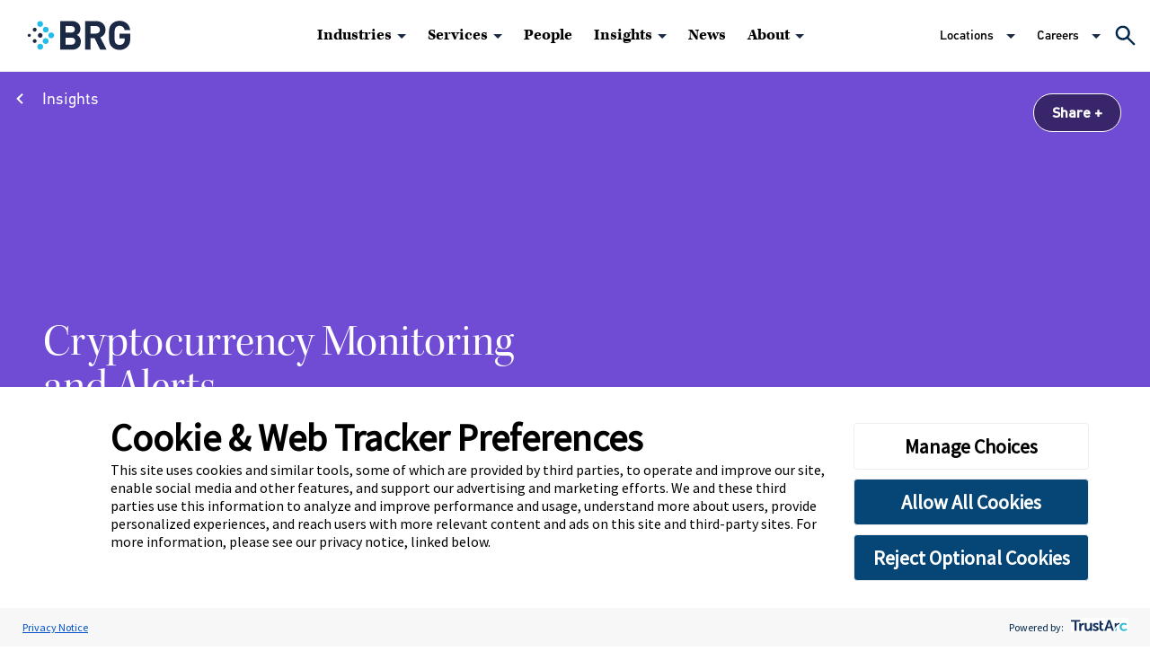

--- FILE ---
content_type: text/html; charset=utf-8
request_url: https://www.thinkbrg.com/insights/casestudies/cryptocurrency-monitoring-and-alerts/
body_size: 34199
content:
<!doctype html>
<html data-n-head-ssr lang="en" data-n-head="%7B%22lang%22:%7B%22ssr%22:%22en%22%7D%7D">
  <head >
    <meta data-n-head="ssr" charset="utf-8"><meta data-n-head="ssr" name="viewport" content="width=device-width, initial-scale=1.0"><meta data-n-head="ssr" name="referrer" content="strict-origin-when-cross-origin"><meta data-n-head="ssr" http-equiv="X-UA-Compatible" content="IE=Edge"><meta data-n-head="ssr" data-hid="description" name="description" content="Performed lookbacks and reviews of backlogged suspicious activity monitoring and sanctions alerts, with a focus on the pseudonymous and other unique aspects of trading cryptocurrencies, derivatives, and fiat conversion, along with their ability to be used for fraud, sanctions violations, and money laundering."><meta data-n-head="ssr" data-hid="lastModified" name="lastModified" content="Invalid Date"><meta data-n-head="ssr" data-hid="og:title" property="og:title" content="Cryptocurrency Monitoring and Alerts | Insights | BRG"><meta data-n-head="ssr" data-hid="og:description" property="og:description" content="Review of Backlogged Suspicious Activity Monitoring and Sanction Alerts
"><meta data-n-head="ssr" data-hid="og:image" property="og:image" content="https://media.thinkbrg.com/wp-content/uploads/2020/03/28170025/BRG-WebsiteSharing.png"><meta data-n-head="ssr" data-hid="og:url" property="og:url" content="https://www.thinkbrg.com/insights/casestudies/cryptocurrency-monitoring-and-alerts/"><meta data-n-head="ssr" data-hid="twitter:card" name="twitter:card" content="summary_large_image"><meta data-n-head="ssr" data-hid="twitter:title" name="twitter:title" content="Cryptocurrency Monitoring and Alerts | Insights | BRG"><meta data-n-head="ssr" data-hid="twitter:description" name="twitter:description" content="Review of Backlogged Suspicious Activity Monitoring and Sanction Alerts
"><meta data-n-head="ssr" data-hid="twitter:image" name="twitter:image" content="https://media.thinkbrg.com/wp-content/uploads/2020/03/18154306/ITW_Social_Media2.jpg"><meta data-n-head="ssr" data-hid="twitter:site" name="twitter:site" content="@BRGexpert"><meta data-n-head="ssr" data-hid="oni_section" name="oni_section" content="insights"><meta data-n-head="ssr" data-hid="oni_name" name="oni_name" content="Cryptocurrency Monitoring and Alerts | Insights | BRG"><meta data-n-head="ssr" data-hid="oni_name2" name="oni_name2" content="Cryptocurrency Monitoring and Alerts | Insights | BRG"><meta data-n-head="ssr" data-hid="oni_name3" name="oni_name3" content="Cryptocurrency Monitoring and Alerts | Insights | BRG"><title>Cryptocurrency Monitoring and Alerts | Insights | BRG</title><link data-n-head="ssr" rel="stylesheet" href="https://use.typekit.net/rog2ylx.css"><link data-n-head="ssr" rel="canonical" id="canonical" href="https://www.thinkbrg.com/insights/casestudies/cryptocurrency-monitoring-and-alerts/"><link rel="preload" href="/_nuxt/84da9f0.js" as="script"><link rel="preload" href="/_nuxt/6b7019d.js" as="script"><link rel="preload" href="/_nuxt/908a6ca.js" as="script"><link rel="preload" href="/_nuxt/64cf03c.js" as="script"><link rel="preload" href="/_nuxt/48c0036.js" as="script"><link rel="preload" href="/_nuxt/fd9a6a6.js" as="script"><style data-vue-ssr-id="329dd762:0 19795224:0 734d8a41:0 0ecff6e1:0 2e7480a0:0 1f9fa406:0 308ea3a6:0 10b8d122:0 5c7b2778:0 438ef9e0:0 fa5318de:0 6c548b80:0 98a0d106:0 881edb5e:0 23a8784a:0 29910099:0 0407ec44:0 ddc80678:0 32aa6405:0 46be3e8e:0 4dce2dae:0 28ad2154:0 8c69d8ce:0 782d090c:0 094d831f:0 3b23520f:0 1999fc5e:0 4facd69c:0 8bc71b56:0 79e35490:0">@font-face{font-family:swiper-icons;font-style:normal;font-weight:400;src:url("data:application/font-woff;charset=utf-8;base64, [base64]//wADZ2x5ZgAAAywAAADMAAAD2MHtryVoZWFkAAABbAAAADAAAAA2E2+eoWhoZWEAAAGcAAAAHwAAACQC9gDzaG10eAAAAigAAAAZAAAArgJkABFsb2NhAAAC0AAAAFoAAABaFQAUGG1heHAAAAG8AAAAHwAAACAAcABAbmFtZQAAA/gAAAE5AAACXvFdBwlwb3N0AAAFNAAAAGIAAACE5s74hXjaY2BkYGAAYpf5Hu/j+W2+MnAzMYDAzaX6QjD6/4//Bxj5GA8AuRwMYGkAPywL13jaY2BkYGA88P8Agx4j+/8fQDYfA1AEBWgDAIB2BOoAeNpjYGRgYNBh4GdgYgABEMnIABJzYNADCQAACWgAsQB42mNgYfzCOIGBlYGB0YcxjYGBwR1Kf2WQZGhhYGBiYGVmgAFGBiQQkOaawtDAoMBQxXjg/wEGPcYDDA4wNUA2CCgwsAAAO4EL6gAAeNpj2M0gyAACqxgGNWBkZ2D4/wMA+xkDdgAAAHjaY2BgYGaAYBkGRgYQiAHyGMF8FgYHIM3DwMHABGQrMOgyWDLEM1T9/w8UBfEMgLzE////P/5//f/V/xv+r4eaAAeMbAxwIUYmIMHEgKYAYjUcsDAwsLKxc3BycfPw8jEQA/[base64]/uznmfPFBNODM2K7MTQ45YEAZqGP81AmGGcF3iPqOop0r1SPTaTbVkfUe4HXj97wYE+yNwWYxwWu4v1ugWHgo3S1XdZEVqWM7ET0cfnLGxWfkgR42o2PvWrDMBSFj/IHLaF0zKjRgdiVMwScNRAoWUoH78Y2icB/yIY09An6AH2Bdu/UB+yxopYshQiEvnvu0dURgDt8QeC8PDw7Fpji3fEA4z/PEJ6YOB5hKh4dj3EvXhxPqH/SKUY3rJ7srZ4FZnh1PMAtPhwP6fl2PMJMPDgeQ4rY8YT6Gzao0eAEA409DuggmTnFnOcSCiEiLMgxCiTI6Cq5DZUd3Qmp10vO0LaLTd2cjN4fOumlc7lUYbSQcZFkutRG7g6JKZKy0RmdLY680CDnEJ+UMkpFFe1RN7nxdVpXrC4aTtnaurOnYercZg2YVmLN/d/gczfEimrE/fs/bOuq29Zmn8tloORaXgZgGa78yO9/cnXm2BpaGvq25Dv9S4E9+5SIc9PqupJKhYFSSl47+Qcr1mYNAAAAeNptw0cKwkAAAMDZJA8Q7OUJvkLsPfZ6zFVERPy8qHh2YER+3i/BP83vIBLLySsoKimrqKqpa2hp6+jq6RsYGhmbmJqZSy0sraxtbO3sHRydnEMU4uR6yx7JJXveP7WrDycAAAAAAAH//wACeNpjYGRgYOABYhkgZgJCZgZNBkYGLQZtIJsFLMYAAAw3ALgAeNolizEKgDAQBCchRbC2sFER0YD6qVQiBCv/H9ezGI6Z5XBAw8CBK/m5iQQVauVbXLnOrMZv2oLdKFa8Pjuru2hJzGabmOSLzNMzvutpB3N42mNgZGBg4GKQYzBhYMxJLMlj4GBgAYow/P/PAJJhLM6sSoWKfWCAAwDAjgbRAAB42mNgYGBkAIIbCZo5IPrmUn0hGA0AO8EFTQAA") format("woff")}:root{--swiper-theme-color:#007aff}.swiper-container{list-style:none;margin-left:auto;margin-right:auto;overflow:hidden;padding:0;position:relative;z-index:1}.swiper-container-vertical>.swiper-wrapper{flex-direction:column}.swiper-wrapper{box-sizing:content-box;display:flex;height:100%;position:relative;transition-property:transform;width:100%;z-index:1}.swiper-container-android .swiper-slide,.swiper-wrapper{transform:translateZ(0)}.swiper-container-multirow>.swiper-wrapper{flex-wrap:wrap}.swiper-container-multirow-column>.swiper-wrapper{flex-direction:column;flex-wrap:wrap}.swiper-container-free-mode>.swiper-wrapper{margin:0 auto;transition-timing-function:ease-out}.swiper-container-pointer-events{touch-action:pan-y}.swiper-container-pointer-events.swiper-container-vertical{touch-action:pan-x}.swiper-slide{flex-shrink:0;height:100%;position:relative;transition-property:transform;width:100%}.swiper-slide-invisible-blank{visibility:hidden}.swiper-container-autoheight,.swiper-container-autoheight .swiper-slide{height:auto}.swiper-container-autoheight .swiper-wrapper{align-items:flex-start;transition-property:transform,height}.swiper-container-3d{perspective:1200px}.swiper-container-3d .swiper-cube-shadow,.swiper-container-3d .swiper-slide,.swiper-container-3d .swiper-slide-shadow-bottom,.swiper-container-3d .swiper-slide-shadow-left,.swiper-container-3d .swiper-slide-shadow-right,.swiper-container-3d .swiper-slide-shadow-top,.swiper-container-3d .swiper-wrapper{transform-style:preserve-3d}.swiper-container-3d .swiper-slide-shadow-bottom,.swiper-container-3d .swiper-slide-shadow-left,.swiper-container-3d .swiper-slide-shadow-right,.swiper-container-3d .swiper-slide-shadow-top{height:100%;left:0;pointer-events:none;position:absolute;top:0;width:100%;z-index:10}.swiper-container-3d .swiper-slide-shadow-left{background-image:linear-gradient(270deg,rgba(0,0,0,.5),transparent)}.swiper-container-3d .swiper-slide-shadow-right{background-image:linear-gradient(90deg,rgba(0,0,0,.5),transparent)}.swiper-container-3d .swiper-slide-shadow-top{background-image:linear-gradient(0deg,rgba(0,0,0,.5),transparent)}.swiper-container-3d .swiper-slide-shadow-bottom{background-image:linear-gradient(180deg,rgba(0,0,0,.5),transparent)}.swiper-container-css-mode>.swiper-wrapper{overflow:auto;scrollbar-width:none;-ms-overflow-style:none}.swiper-container-css-mode>.swiper-wrapper::-webkit-scrollbar{display:none}.swiper-container-css-mode>.swiper-wrapper>.swiper-slide{scroll-snap-align:start start}.swiper-container-horizontal.swiper-container-css-mode>.swiper-wrapper{scroll-snap-type:x mandatory}.swiper-container-vertical.swiper-container-css-mode>.swiper-wrapper{scroll-snap-type:y mandatory}@keyframes spinAround{0%{transform:rotate(0deg)}to{transform:rotate(359deg)}}.is-unselectable{-webkit-touch-callout:none;-webkit-user-select:none;-moz-user-select:none;user-select:none}.is-overlay{bottom:0;left:0;position:absolute;right:0;top:0}.is-clearfix:after{clear:both;content:" ";display:table}.is-pulled-left{float:left!important}.is-pulled-right{float:right!important}.is-clipped{overflow:hidden!important}.is-size-1{font-size:3rem!important}.is-size-2{font-size:2.5rem!important}.is-size-3{font-size:2rem!important}.is-size-4{font-size:1.5rem!important}.is-size-5{font-size:1.25rem!important}.is-size-6{font-size:1rem!important}.is-size-7{font-size:.75rem!important}@media screen and (max-width:768px){.is-size-1-mobile{font-size:3rem!important}.is-size-2-mobile{font-size:2.5rem!important}.is-size-3-mobile{font-size:2rem!important}.is-size-4-mobile{font-size:1.5rem!important}.is-size-5-mobile{font-size:1.25rem!important}.is-size-6-mobile{font-size:1rem!important}.is-size-7-mobile{font-size:.75rem!important}}@media print,screen and (min-width:769px){.is-size-1-tablet{font-size:3rem!important}.is-size-2-tablet{font-size:2.5rem!important}.is-size-3-tablet{font-size:2rem!important}.is-size-4-tablet{font-size:1.5rem!important}.is-size-5-tablet{font-size:1.25rem!important}.is-size-6-tablet{font-size:1rem!important}.is-size-7-tablet{font-size:.75rem!important}}@media screen and (max-width:1023px){.is-size-1-touch{font-size:3rem!important}.is-size-2-touch{font-size:2.5rem!important}.is-size-3-touch{font-size:2rem!important}.is-size-4-touch{font-size:1.5rem!important}.is-size-5-touch{font-size:1.25rem!important}.is-size-6-touch{font-size:1rem!important}.is-size-7-touch{font-size:.75rem!important}}@media screen and (min-width:1024px){.is-size-1-desktop{font-size:3rem!important}.is-size-2-desktop{font-size:2.5rem!important}.is-size-3-desktop{font-size:2rem!important}.is-size-4-desktop{font-size:1.5rem!important}.is-size-5-desktop{font-size:1.25rem!important}.is-size-6-desktop{font-size:1rem!important}.is-size-7-desktop{font-size:.75rem!important}}@media screen and (min-width:1216px){.is-size-1-widescreen{font-size:3rem!important}.is-size-2-widescreen{font-size:2.5rem!important}.is-size-3-widescreen{font-size:2rem!important}.is-size-4-widescreen{font-size:1.5rem!important}.is-size-5-widescreen{font-size:1.25rem!important}.is-size-6-widescreen{font-size:1rem!important}.is-size-7-widescreen{font-size:.75rem!important}}@media screen and (min-width:1408px){.is-size-1-fullhd{font-size:3rem!important}.is-size-2-fullhd{font-size:2.5rem!important}.is-size-3-fullhd{font-size:2rem!important}.is-size-4-fullhd{font-size:1.5rem!important}.is-size-5-fullhd{font-size:1.25rem!important}.is-size-6-fullhd{font-size:1rem!important}.is-size-7-fullhd{font-size:.75rem!important}}.has-text-centered{text-align:center!important}.has-text-justified{text-align:justify!important}.has-text-left{text-align:left!important}.has-text-right{text-align:right!important}@media screen and (max-width:768px){.has-text-centered-mobile{text-align:center!important}}@media print,screen and (min-width:769px){.has-text-centered-tablet{text-align:center!important}}@media screen and (min-width:769px)and (max-width:1023px){.has-text-centered-tablet-only{text-align:center!important}}@media screen and (max-width:1023px){.has-text-centered-touch{text-align:center!important}}@media screen and (min-width:1024px){.has-text-centered-desktop{text-align:center!important}}@media screen and (min-width:1024px)and (max-width:1215px){.has-text-centered-desktop-only{text-align:center!important}}@media screen and (min-width:1216px){.has-text-centered-widescreen{text-align:center!important}}@media screen and (min-width:1216px)and (max-width:1407px){.has-text-centered-widescreen-only{text-align:center!important}}@media screen and (min-width:1408px){.has-text-centered-fullhd{text-align:center!important}}@media screen and (max-width:768px){.has-text-justified-mobile{text-align:justify!important}}@media print,screen and (min-width:769px){.has-text-justified-tablet{text-align:justify!important}}@media screen and (min-width:769px)and (max-width:1023px){.has-text-justified-tablet-only{text-align:justify!important}}@media screen and (max-width:1023px){.has-text-justified-touch{text-align:justify!important}}@media screen and (min-width:1024px){.has-text-justified-desktop{text-align:justify!important}}@media screen and (min-width:1024px)and (max-width:1215px){.has-text-justified-desktop-only{text-align:justify!important}}@media screen and (min-width:1216px){.has-text-justified-widescreen{text-align:justify!important}}@media screen and (min-width:1216px)and (max-width:1407px){.has-text-justified-widescreen-only{text-align:justify!important}}@media screen and (min-width:1408px){.has-text-justified-fullhd{text-align:justify!important}}@media screen and (max-width:768px){.has-text-left-mobile{text-align:left!important}}@media print,screen and (min-width:769px){.has-text-left-tablet{text-align:left!important}}@media screen and (min-width:769px)and (max-width:1023px){.has-text-left-tablet-only{text-align:left!important}}@media screen and (max-width:1023px){.has-text-left-touch{text-align:left!important}}@media screen and (min-width:1024px){.has-text-left-desktop{text-align:left!important}}@media screen and (min-width:1024px)and (max-width:1215px){.has-text-left-desktop-only{text-align:left!important}}@media screen and (min-width:1216px){.has-text-left-widescreen{text-align:left!important}}@media screen and (min-width:1216px)and (max-width:1407px){.has-text-left-widescreen-only{text-align:left!important}}@media screen and (min-width:1408px){.has-text-left-fullhd{text-align:left!important}}@media screen and (max-width:768px){.has-text-right-mobile{text-align:right!important}}@media print,screen and (min-width:769px){.has-text-right-tablet{text-align:right!important}}@media screen and (min-width:769px)and (max-width:1023px){.has-text-right-tablet-only{text-align:right!important}}@media screen and (max-width:1023px){.has-text-right-touch{text-align:right!important}}@media screen and (min-width:1024px){.has-text-right-desktop{text-align:right!important}}@media screen and (min-width:1024px)and (max-width:1215px){.has-text-right-desktop-only{text-align:right!important}}@media screen and (min-width:1216px){.has-text-right-widescreen{text-align:right!important}}@media screen and (min-width:1216px)and (max-width:1407px){.has-text-right-widescreen-only{text-align:right!important}}@media screen and (min-width:1408px){.has-text-right-fullhd{text-align:right!important}}.is-capitalized{text-transform:capitalize!important}.is-lowercase{text-transform:lowercase!important}.is-uppercase{text-transform:uppercase!important}.is-italic{font-style:italic!important}.has-text-white{color:#fff!important}a.has-text-white:focus,a.has-text-white:hover{color:#e6e6e6!important}.has-background-white{background-color:#fff!important}.has-text-black{color:#0a0a0a!important}a.has-text-black:focus,a.has-text-black:hover{color:#000!important}.has-background-black{background-color:#0a0a0a!important}.has-text-light{color:#f5f5f5!important}a.has-text-light:focus,a.has-text-light:hover{color:#dbdbdb!important}.has-background-light{background-color:#f5f5f5!important}.has-text-dark{color:#363636!important}a.has-text-dark:focus,a.has-text-dark:hover{color:#1c1c1c!important}.has-background-dark{background-color:#363636!important}.has-text-primary{color:#00d1b2!important}a.has-text-primary:focus,a.has-text-primary:hover{color:#009e86!important}.has-background-primary{background-color:#00d1b2!important}.has-text-link{color:#3273dc!important}a.has-text-link:focus,a.has-text-link:hover{color:#205bbc!important}.has-background-link{background-color:#3273dc!important}.has-text-info{color:#209cee!important}a.has-text-info:focus,a.has-text-info:hover{color:#0f81cc!important}.has-background-info{background-color:#209cee!important}.has-text-success{color:#23d160!important}a.has-text-success:focus,a.has-text-success:hover{color:#1ca64c!important}.has-background-success{background-color:#23d160!important}.has-text-warning{color:#ffdd57!important}a.has-text-warning:focus,a.has-text-warning:hover{color:#ffd324!important}.has-background-warning{background-color:#ffdd57!important}.has-text-danger{color:#ff3860!important}a.has-text-danger:focus,a.has-text-danger:hover{color:#ff0537!important}.has-background-danger{background-color:#ff3860!important}.has-text-black-bis{color:#121212!important}.has-background-black-bis{background-color:#121212!important}.has-text-black-ter{color:#242424!important}.has-background-black-ter{background-color:#242424!important}.has-text-grey-darker{color:#363636!important}.has-background-grey-darker{background-color:#363636!important}.has-text-grey-dark{color:#4a4a4a!important}.has-background-grey-dark{background-color:#4a4a4a!important}.has-text-grey{color:#7a7a7a!important}.has-background-grey{background-color:#7a7a7a!important}.has-text-grey-light{color:#b5b5b5!important}.has-background-grey-light{background-color:#b5b5b5!important}.has-text-grey-lighter{color:#dbdbdb!important}.has-background-grey-lighter{background-color:#dbdbdb!important}.has-text-white-ter{color:#f5f5f5!important}.has-background-white-ter{background-color:#f5f5f5!important}.has-text-white-bis{color:#fafafa!important}.has-background-white-bis{background-color:#fafafa!important}.has-text-weight-light{font-weight:300!important}.has-text-weight-normal{font-weight:400!important}.has-text-weight-medium{font-weight:500!important}.has-text-weight-semibold{font-weight:600!important}.has-text-weight-bold{font-weight:700!important}.is-family-primary,.is-family-sans-serif,.is-family-secondary{font-family:BlinkMacSystemFont,-apple-system,"Segoe UI","Roboto","Oxygen","Ubuntu","Cantarell","Fira Sans","Droid Sans","Helvetica Neue","Helvetica","Arial",sans-serif!important}.is-family-code,.is-family-monospace{font-family:monospace!important}.is-block{display:block!important}@media screen and (max-width:768px){.is-block-mobile{display:block!important}}@media print,screen and (min-width:769px){.is-block-tablet{display:block!important}}@media screen and (min-width:769px)and (max-width:1023px){.is-block-tablet-only{display:block!important}}@media screen and (max-width:1023px){.is-block-touch{display:block!important}}@media screen and (min-width:1024px){.is-block-desktop{display:block!important}}@media screen and (min-width:1024px)and (max-width:1215px){.is-block-desktop-only{display:block!important}}@media screen and (min-width:1216px){.is-block-widescreen{display:block!important}}@media screen and (min-width:1216px)and (max-width:1407px){.is-block-widescreen-only{display:block!important}}@media screen and (min-width:1408px){.is-block-fullhd{display:block!important}}.is-flex{display:flex!important}@media screen and (max-width:768px){.is-flex-mobile{display:flex!important}}@media print,screen and (min-width:769px){.is-flex-tablet{display:flex!important}}@media screen and (min-width:769px)and (max-width:1023px){.is-flex-tablet-only{display:flex!important}}@media screen and (max-width:1023px){.is-flex-touch{display:flex!important}}@media screen and (min-width:1024px){.is-flex-desktop{display:flex!important}}@media screen and (min-width:1024px)and (max-width:1215px){.is-flex-desktop-only{display:flex!important}}@media screen and (min-width:1216px){.is-flex-widescreen{display:flex!important}}@media screen and (min-width:1216px)and (max-width:1407px){.is-flex-widescreen-only{display:flex!important}}@media screen and (min-width:1408px){.is-flex-fullhd{display:flex!important}}.is-inline{display:inline!important}@media screen and (max-width:768px){.is-inline-mobile{display:inline!important}}@media print,screen and (min-width:769px){.is-inline-tablet{display:inline!important}}@media screen and (min-width:769px)and (max-width:1023px){.is-inline-tablet-only{display:inline!important}}@media screen and (max-width:1023px){.is-inline-touch{display:inline!important}}@media screen and (min-width:1024px){.is-inline-desktop{display:inline!important}}@media screen and (min-width:1024px)and (max-width:1215px){.is-inline-desktop-only{display:inline!important}}@media screen and (min-width:1216px){.is-inline-widescreen{display:inline!important}}@media screen and (min-width:1216px)and (max-width:1407px){.is-inline-widescreen-only{display:inline!important}}@media screen and (min-width:1408px){.is-inline-fullhd{display:inline!important}}.is-inline-block{display:inline-block!important}@media screen and (max-width:768px){.is-inline-block-mobile{display:inline-block!important}}@media print,screen and (min-width:769px){.is-inline-block-tablet{display:inline-block!important}}@media screen and (min-width:769px)and (max-width:1023px){.is-inline-block-tablet-only{display:inline-block!important}}@media screen and (max-width:1023px){.is-inline-block-touch{display:inline-block!important}}@media screen and (min-width:1024px){.is-inline-block-desktop{display:inline-block!important}}@media screen and (min-width:1024px)and (max-width:1215px){.is-inline-block-desktop-only{display:inline-block!important}}@media screen and (min-width:1216px){.is-inline-block-widescreen{display:inline-block!important}}@media screen and (min-width:1216px)and (max-width:1407px){.is-inline-block-widescreen-only{display:inline-block!important}}@media screen and (min-width:1408px){.is-inline-block-fullhd{display:inline-block!important}}.is-inline-flex{display:inline-flex!important}@media screen and (max-width:768px){.is-inline-flex-mobile{display:inline-flex!important}}@media print,screen and (min-width:769px){.is-inline-flex-tablet{display:inline-flex!important}}@media screen and (min-width:769px)and (max-width:1023px){.is-inline-flex-tablet-only{display:inline-flex!important}}@media screen and (max-width:1023px){.is-inline-flex-touch{display:inline-flex!important}}@media screen and (min-width:1024px){.is-inline-flex-desktop{display:inline-flex!important}}@media screen and (min-width:1024px)and (max-width:1215px){.is-inline-flex-desktop-only{display:inline-flex!important}}@media screen and (min-width:1216px){.is-inline-flex-widescreen{display:inline-flex!important}}@media screen and (min-width:1216px)and (max-width:1407px){.is-inline-flex-widescreen-only{display:inline-flex!important}}@media screen and (min-width:1408px){.is-inline-flex-fullhd{display:inline-flex!important}}.is-hidden{display:none!important}.is-sr-only{border:none!important;clip:rect(0,0,0,0)!important;height:.01em!important;overflow:hidden!important;padding:0!important;position:absolute!important;white-space:nowrap!important;width:.01em!important}@media screen and (max-width:768px){.is-hidden-mobile{display:none!important}}@media print,screen and (min-width:769px){.is-hidden-tablet{display:none!important}}@media screen and (min-width:769px)and (max-width:1023px){.is-hidden-tablet-only{display:none!important}}@media screen and (max-width:1023px){.is-hidden-touch{display:none!important}}@media screen and (min-width:1024px){.is-hidden-desktop{display:none!important}}@media screen and (min-width:1024px)and (max-width:1215px){.is-hidden-desktop-only{display:none!important}}@media screen and (min-width:1216px){.is-hidden-widescreen{display:none!important}}@media screen and (min-width:1216px)and (max-width:1407px){.is-hidden-widescreen-only{display:none!important}}@media screen and (min-width:1408px){.is-hidden-fullhd{display:none!important}}.is-invisible{visibility:hidden!important}@media screen and (max-width:768px){.is-invisible-mobile{visibility:hidden!important}}@media print,screen and (min-width:769px){.is-invisible-tablet{visibility:hidden!important}}@media screen and (min-width:769px)and (max-width:1023px){.is-invisible-tablet-only{visibility:hidden!important}}@media screen and (max-width:1023px){.is-invisible-touch{visibility:hidden!important}}@media screen and (min-width:1024px){.is-invisible-desktop{visibility:hidden!important}}@media screen and (min-width:1024px)and (max-width:1215px){.is-invisible-desktop-only{visibility:hidden!important}}@media screen and (min-width:1216px){.is-invisible-widescreen{visibility:hidden!important}}@media screen and (min-width:1216px)and (max-width:1407px){.is-invisible-widescreen-only{visibility:hidden!important}}@media screen and (min-width:1408px){.is-invisible-fullhd{visibility:hidden!important}}.is-marginless{margin:0!important}.is-paddingless{padding:0!important}.is-radiusless{border-radius:0!important}.is-shadowless{box-shadow:none!important}.is-relative{position:relative!important}.column{display:block;flex-basis:0;flex-grow:1;flex-shrink:1;padding:.75rem}.columns.is-mobile>.column.is-narrow{flex:none}.columns.is-mobile>.column.is-full{flex:none;width:100%}.columns.is-mobile>.column.is-three-quarters{flex:none;width:75%}.columns.is-mobile>.column.is-two-thirds{flex:none;width:66.6666%}.columns.is-mobile>.column.is-half{flex:none;width:50%}.columns.is-mobile>.column.is-one-third{flex:none;width:33.3333%}.columns.is-mobile>.column.is-one-quarter{flex:none;width:25%}.columns.is-mobile>.column.is-one-fifth{flex:none;width:20%}.columns.is-mobile>.column.is-two-fifths{flex:none;width:40%}.columns.is-mobile>.column.is-three-fifths{flex:none;width:60%}.columns.is-mobile>.column.is-four-fifths{flex:none;width:80%}.columns.is-mobile>.column.is-offset-three-quarters{margin-left:75%}.columns.is-mobile>.column.is-offset-two-thirds{margin-left:66.6666%}.columns.is-mobile>.column.is-offset-half{margin-left:50%}.columns.is-mobile>.column.is-offset-one-third{margin-left:33.3333%}.columns.is-mobile>.column.is-offset-one-quarter{margin-left:25%}.columns.is-mobile>.column.is-offset-one-fifth{margin-left:20%}.columns.is-mobile>.column.is-offset-two-fifths{margin-left:40%}.columns.is-mobile>.column.is-offset-three-fifths{margin-left:60%}.columns.is-mobile>.column.is-offset-four-fifths{margin-left:80%}.columns.is-mobile>.column.is-0{flex:none;width:0}.columns.is-mobile>.column.is-offset-0{margin-left:0}.columns.is-mobile>.column.is-1{flex:none;width:8.3333333333%}.columns.is-mobile>.column.is-offset-1{margin-left:8.3333333333%}.columns.is-mobile>.column.is-2{flex:none;width:16.6666666667%}.columns.is-mobile>.column.is-offset-2{margin-left:16.6666666667%}.columns.is-mobile>.column.is-3{flex:none;width:25%}.columns.is-mobile>.column.is-offset-3{margin-left:25%}.columns.is-mobile>.column.is-4{flex:none;width:33.3333333333%}.columns.is-mobile>.column.is-offset-4{margin-left:33.3333333333%}.columns.is-mobile>.column.is-5{flex:none;width:41.6666666667%}.columns.is-mobile>.column.is-offset-5{margin-left:41.6666666667%}.columns.is-mobile>.column.is-6{flex:none;width:50%}.columns.is-mobile>.column.is-offset-6{margin-left:50%}.columns.is-mobile>.column.is-7{flex:none;width:58.3333333333%}.columns.is-mobile>.column.is-offset-7{margin-left:58.3333333333%}.columns.is-mobile>.column.is-8{flex:none;width:66.6666666667%}.columns.is-mobile>.column.is-offset-8{margin-left:66.6666666667%}.columns.is-mobile>.column.is-9{flex:none;width:75%}.columns.is-mobile>.column.is-offset-9{margin-left:75%}.columns.is-mobile>.column.is-10{flex:none;width:83.3333333333%}.columns.is-mobile>.column.is-offset-10{margin-left:83.3333333333%}.columns.is-mobile>.column.is-11{flex:none;width:91.6666666667%}.columns.is-mobile>.column.is-offset-11{margin-left:91.6666666667%}.columns.is-mobile>.column.is-12{flex:none;width:100%}.columns.is-mobile>.column.is-offset-12{margin-left:100%}@media screen and (max-width:768px){.column.is-narrow-mobile{flex:none}.column.is-full-mobile{flex:none;width:100%}.column.is-three-quarters-mobile{flex:none;width:75%}.column.is-two-thirds-mobile{flex:none;width:66.6666%}.column.is-half-mobile{flex:none;width:50%}.column.is-one-third-mobile{flex:none;width:33.3333%}.column.is-one-quarter-mobile{flex:none;width:25%}.column.is-one-fifth-mobile{flex:none;width:20%}.column.is-two-fifths-mobile{flex:none;width:40%}.column.is-three-fifths-mobile{flex:none;width:60%}.column.is-four-fifths-mobile{flex:none;width:80%}.column.is-offset-three-quarters-mobile{margin-left:75%}.column.is-offset-two-thirds-mobile{margin-left:66.6666%}.column.is-offset-half-mobile{margin-left:50%}.column.is-offset-one-third-mobile{margin-left:33.3333%}.column.is-offset-one-quarter-mobile{margin-left:25%}.column.is-offset-one-fifth-mobile{margin-left:20%}.column.is-offset-two-fifths-mobile{margin-left:40%}.column.is-offset-three-fifths-mobile{margin-left:60%}.column.is-offset-four-fifths-mobile{margin-left:80%}.column.is-0-mobile{flex:none;width:0}.column.is-offset-0-mobile{margin-left:0}.column.is-1-mobile{flex:none;width:8.3333333333%}.column.is-offset-1-mobile{margin-left:8.3333333333%}.column.is-2-mobile{flex:none;width:16.6666666667%}.column.is-offset-2-mobile{margin-left:16.6666666667%}.column.is-3-mobile{flex:none;width:25%}.column.is-offset-3-mobile{margin-left:25%}.column.is-4-mobile{flex:none;width:33.3333333333%}.column.is-offset-4-mobile{margin-left:33.3333333333%}.column.is-5-mobile{flex:none;width:41.6666666667%}.column.is-offset-5-mobile{margin-left:41.6666666667%}.column.is-6-mobile{flex:none;width:50%}.column.is-offset-6-mobile{margin-left:50%}.column.is-7-mobile{flex:none;width:58.3333333333%}.column.is-offset-7-mobile{margin-left:58.3333333333%}.column.is-8-mobile{flex:none;width:66.6666666667%}.column.is-offset-8-mobile{margin-left:66.6666666667%}.column.is-9-mobile{flex:none;width:75%}.column.is-offset-9-mobile{margin-left:75%}.column.is-10-mobile{flex:none;width:83.3333333333%}.column.is-offset-10-mobile{margin-left:83.3333333333%}.column.is-11-mobile{flex:none;width:91.6666666667%}.column.is-offset-11-mobile{margin-left:91.6666666667%}.column.is-12-mobile{flex:none;width:100%}.column.is-offset-12-mobile{margin-left:100%}}@media print,screen and (min-width:769px){.column.is-narrow,.column.is-narrow-tablet{flex:none}.column.is-full,.column.is-full-tablet{flex:none;width:100%}.column.is-three-quarters,.column.is-three-quarters-tablet{flex:none;width:75%}.column.is-two-thirds,.column.is-two-thirds-tablet{flex:none;width:66.6666%}.column.is-half,.column.is-half-tablet{flex:none;width:50%}.column.is-one-third,.column.is-one-third-tablet{flex:none;width:33.3333%}.column.is-one-quarter,.column.is-one-quarter-tablet{flex:none;width:25%}.column.is-one-fifth,.column.is-one-fifth-tablet{flex:none;width:20%}.column.is-two-fifths,.column.is-two-fifths-tablet{flex:none;width:40%}.column.is-three-fifths,.column.is-three-fifths-tablet{flex:none;width:60%}.column.is-four-fifths,.column.is-four-fifths-tablet{flex:none;width:80%}.column.is-offset-three-quarters,.column.is-offset-three-quarters-tablet{margin-left:75%}.column.is-offset-two-thirds,.column.is-offset-two-thirds-tablet{margin-left:66.6666%}.column.is-offset-half,.column.is-offset-half-tablet{margin-left:50%}.column.is-offset-one-third,.column.is-offset-one-third-tablet{margin-left:33.3333%}.column.is-offset-one-quarter,.column.is-offset-one-quarter-tablet{margin-left:25%}.column.is-offset-one-fifth,.column.is-offset-one-fifth-tablet{margin-left:20%}.column.is-offset-two-fifths,.column.is-offset-two-fifths-tablet{margin-left:40%}.column.is-offset-three-fifths,.column.is-offset-three-fifths-tablet{margin-left:60%}.column.is-offset-four-fifths,.column.is-offset-four-fifths-tablet{margin-left:80%}.column.is-0,.column.is-0-tablet{flex:none;width:0}.column.is-offset-0,.column.is-offset-0-tablet{margin-left:0}.column.is-1,.column.is-1-tablet{flex:none;width:8.3333333333%}.column.is-offset-1,.column.is-offset-1-tablet{margin-left:8.3333333333%}.column.is-2,.column.is-2-tablet{flex:none;width:16.6666666667%}.column.is-offset-2,.column.is-offset-2-tablet{margin-left:16.6666666667%}.column.is-3,.column.is-3-tablet{flex:none;width:25%}.column.is-offset-3,.column.is-offset-3-tablet{margin-left:25%}.column.is-4,.column.is-4-tablet{flex:none;width:33.3333333333%}.column.is-offset-4,.column.is-offset-4-tablet{margin-left:33.3333333333%}.column.is-5,.column.is-5-tablet{flex:none;width:41.6666666667%}.column.is-offset-5,.column.is-offset-5-tablet{margin-left:41.6666666667%}.column.is-6,.column.is-6-tablet{flex:none;width:50%}.column.is-offset-6,.column.is-offset-6-tablet{margin-left:50%}.column.is-7,.column.is-7-tablet{flex:none;width:58.3333333333%}.column.is-offset-7,.column.is-offset-7-tablet{margin-left:58.3333333333%}.column.is-8,.column.is-8-tablet{flex:none;width:66.6666666667%}.column.is-offset-8,.column.is-offset-8-tablet{margin-left:66.6666666667%}.column.is-9,.column.is-9-tablet{flex:none;width:75%}.column.is-offset-9,.column.is-offset-9-tablet{margin-left:75%}.column.is-10,.column.is-10-tablet{flex:none;width:83.3333333333%}.column.is-offset-10,.column.is-offset-10-tablet{margin-left:83.3333333333%}.column.is-11,.column.is-11-tablet{flex:none;width:91.6666666667%}.column.is-offset-11,.column.is-offset-11-tablet{margin-left:91.6666666667%}.column.is-12,.column.is-12-tablet{flex:none;width:100%}.column.is-offset-12,.column.is-offset-12-tablet{margin-left:100%}}@media screen and (max-width:1023px){.column.is-narrow-touch{flex:none}.column.is-full-touch{flex:none;width:100%}.column.is-three-quarters-touch{flex:none;width:75%}.column.is-two-thirds-touch{flex:none;width:66.6666%}.column.is-half-touch{flex:none;width:50%}.column.is-one-third-touch{flex:none;width:33.3333%}.column.is-one-quarter-touch{flex:none;width:25%}.column.is-one-fifth-touch{flex:none;width:20%}.column.is-two-fifths-touch{flex:none;width:40%}.column.is-three-fifths-touch{flex:none;width:60%}.column.is-four-fifths-touch{flex:none;width:80%}.column.is-offset-three-quarters-touch{margin-left:75%}.column.is-offset-two-thirds-touch{margin-left:66.6666%}.column.is-offset-half-touch{margin-left:50%}.column.is-offset-one-third-touch{margin-left:33.3333%}.column.is-offset-one-quarter-touch{margin-left:25%}.column.is-offset-one-fifth-touch{margin-left:20%}.column.is-offset-two-fifths-touch{margin-left:40%}.column.is-offset-three-fifths-touch{margin-left:60%}.column.is-offset-four-fifths-touch{margin-left:80%}.column.is-0-touch{flex:none;width:0}.column.is-offset-0-touch{margin-left:0}.column.is-1-touch{flex:none;width:8.3333333333%}.column.is-offset-1-touch{margin-left:8.3333333333%}.column.is-2-touch{flex:none;width:16.6666666667%}.column.is-offset-2-touch{margin-left:16.6666666667%}.column.is-3-touch{flex:none;width:25%}.column.is-offset-3-touch{margin-left:25%}.column.is-4-touch{flex:none;width:33.3333333333%}.column.is-offset-4-touch{margin-left:33.3333333333%}.column.is-5-touch{flex:none;width:41.6666666667%}.column.is-offset-5-touch{margin-left:41.6666666667%}.column.is-6-touch{flex:none;width:50%}.column.is-offset-6-touch{margin-left:50%}.column.is-7-touch{flex:none;width:58.3333333333%}.column.is-offset-7-touch{margin-left:58.3333333333%}.column.is-8-touch{flex:none;width:66.6666666667%}.column.is-offset-8-touch{margin-left:66.6666666667%}.column.is-9-touch{flex:none;width:75%}.column.is-offset-9-touch{margin-left:75%}.column.is-10-touch{flex:none;width:83.3333333333%}.column.is-offset-10-touch{margin-left:83.3333333333%}.column.is-11-touch{flex:none;width:91.6666666667%}.column.is-offset-11-touch{margin-left:91.6666666667%}.column.is-12-touch{flex:none;width:100%}.column.is-offset-12-touch{margin-left:100%}}@media screen and (min-width:1024px){.column.is-narrow-desktop{flex:none}.column.is-full-desktop{flex:none;width:100%}.column.is-three-quarters-desktop{flex:none;width:75%}.column.is-two-thirds-desktop{flex:none;width:66.6666%}.column.is-half-desktop{flex:none;width:50%}.column.is-one-third-desktop{flex:none;width:33.3333%}.column.is-one-quarter-desktop{flex:none;width:25%}.column.is-one-fifth-desktop{flex:none;width:20%}.column.is-two-fifths-desktop{flex:none;width:40%}.column.is-three-fifths-desktop{flex:none;width:60%}.column.is-four-fifths-desktop{flex:none;width:80%}.column.is-offset-three-quarters-desktop{margin-left:75%}.column.is-offset-two-thirds-desktop{margin-left:66.6666%}.column.is-offset-half-desktop{margin-left:50%}.column.is-offset-one-third-desktop{margin-left:33.3333%}.column.is-offset-one-quarter-desktop{margin-left:25%}.column.is-offset-one-fifth-desktop{margin-left:20%}.column.is-offset-two-fifths-desktop{margin-left:40%}.column.is-offset-three-fifths-desktop{margin-left:60%}.column.is-offset-four-fifths-desktop{margin-left:80%}.column.is-0-desktop{flex:none;width:0}.column.is-offset-0-desktop{margin-left:0}.column.is-1-desktop{flex:none;width:8.3333333333%}.column.is-offset-1-desktop{margin-left:8.3333333333%}.column.is-2-desktop{flex:none;width:16.6666666667%}.column.is-offset-2-desktop{margin-left:16.6666666667%}.column.is-3-desktop{flex:none;width:25%}.column.is-offset-3-desktop{margin-left:25%}.column.is-4-desktop{flex:none;width:33.3333333333%}.column.is-offset-4-desktop{margin-left:33.3333333333%}.column.is-5-desktop{flex:none;width:41.6666666667%}.column.is-offset-5-desktop{margin-left:41.6666666667%}.column.is-6-desktop{flex:none;width:50%}.column.is-offset-6-desktop{margin-left:50%}.column.is-7-desktop{flex:none;width:58.3333333333%}.column.is-offset-7-desktop{margin-left:58.3333333333%}.column.is-8-desktop{flex:none;width:66.6666666667%}.column.is-offset-8-desktop{margin-left:66.6666666667%}.column.is-9-desktop{flex:none;width:75%}.column.is-offset-9-desktop{margin-left:75%}.column.is-10-desktop{flex:none;width:83.3333333333%}.column.is-offset-10-desktop{margin-left:83.3333333333%}.column.is-11-desktop{flex:none;width:91.6666666667%}.column.is-offset-11-desktop{margin-left:91.6666666667%}.column.is-12-desktop{flex:none;width:100%}.column.is-offset-12-desktop{margin-left:100%}}@media screen and (min-width:1216px){.column.is-narrow-widescreen{flex:none}.column.is-full-widescreen{flex:none;width:100%}.column.is-three-quarters-widescreen{flex:none;width:75%}.column.is-two-thirds-widescreen{flex:none;width:66.6666%}.column.is-half-widescreen{flex:none;width:50%}.column.is-one-third-widescreen{flex:none;width:33.3333%}.column.is-one-quarter-widescreen{flex:none;width:25%}.column.is-one-fifth-widescreen{flex:none;width:20%}.column.is-two-fifths-widescreen{flex:none;width:40%}.column.is-three-fifths-widescreen{flex:none;width:60%}.column.is-four-fifths-widescreen{flex:none;width:80%}.column.is-offset-three-quarters-widescreen{margin-left:75%}.column.is-offset-two-thirds-widescreen{margin-left:66.6666%}.column.is-offset-half-widescreen{margin-left:50%}.column.is-offset-one-third-widescreen{margin-left:33.3333%}.column.is-offset-one-quarter-widescreen{margin-left:25%}.column.is-offset-one-fifth-widescreen{margin-left:20%}.column.is-offset-two-fifths-widescreen{margin-left:40%}.column.is-offset-three-fifths-widescreen{margin-left:60%}.column.is-offset-four-fifths-widescreen{margin-left:80%}.column.is-0-widescreen{flex:none;width:0}.column.is-offset-0-widescreen{margin-left:0}.column.is-1-widescreen{flex:none;width:8.3333333333%}.column.is-offset-1-widescreen{margin-left:8.3333333333%}.column.is-2-widescreen{flex:none;width:16.6666666667%}.column.is-offset-2-widescreen{margin-left:16.6666666667%}.column.is-3-widescreen{flex:none;width:25%}.column.is-offset-3-widescreen{margin-left:25%}.column.is-4-widescreen{flex:none;width:33.3333333333%}.column.is-offset-4-widescreen{margin-left:33.3333333333%}.column.is-5-widescreen{flex:none;width:41.6666666667%}.column.is-offset-5-widescreen{margin-left:41.6666666667%}.column.is-6-widescreen{flex:none;width:50%}.column.is-offset-6-widescreen{margin-left:50%}.column.is-7-widescreen{flex:none;width:58.3333333333%}.column.is-offset-7-widescreen{margin-left:58.3333333333%}.column.is-8-widescreen{flex:none;width:66.6666666667%}.column.is-offset-8-widescreen{margin-left:66.6666666667%}.column.is-9-widescreen{flex:none;width:75%}.column.is-offset-9-widescreen{margin-left:75%}.column.is-10-widescreen{flex:none;width:83.3333333333%}.column.is-offset-10-widescreen{margin-left:83.3333333333%}.column.is-11-widescreen{flex:none;width:91.6666666667%}.column.is-offset-11-widescreen{margin-left:91.6666666667%}.column.is-12-widescreen{flex:none;width:100%}.column.is-offset-12-widescreen{margin-left:100%}}@media screen and (min-width:1408px){.column.is-narrow-fullhd{flex:none}.column.is-full-fullhd{flex:none;width:100%}.column.is-three-quarters-fullhd{flex:none;width:75%}.column.is-two-thirds-fullhd{flex:none;width:66.6666%}.column.is-half-fullhd{flex:none;width:50%}.column.is-one-third-fullhd{flex:none;width:33.3333%}.column.is-one-quarter-fullhd{flex:none;width:25%}.column.is-one-fifth-fullhd{flex:none;width:20%}.column.is-two-fifths-fullhd{flex:none;width:40%}.column.is-three-fifths-fullhd{flex:none;width:60%}.column.is-four-fifths-fullhd{flex:none;width:80%}.column.is-offset-three-quarters-fullhd{margin-left:75%}.column.is-offset-two-thirds-fullhd{margin-left:66.6666%}.column.is-offset-half-fullhd{margin-left:50%}.column.is-offset-one-third-fullhd{margin-left:33.3333%}.column.is-offset-one-quarter-fullhd{margin-left:25%}.column.is-offset-one-fifth-fullhd{margin-left:20%}.column.is-offset-two-fifths-fullhd{margin-left:40%}.column.is-offset-three-fifths-fullhd{margin-left:60%}.column.is-offset-four-fifths-fullhd{margin-left:80%}.column.is-0-fullhd{flex:none;width:0}.column.is-offset-0-fullhd{margin-left:0}.column.is-1-fullhd{flex:none;width:8.3333333333%}.column.is-offset-1-fullhd{margin-left:8.3333333333%}.column.is-2-fullhd{flex:none;width:16.6666666667%}.column.is-offset-2-fullhd{margin-left:16.6666666667%}.column.is-3-fullhd{flex:none;width:25%}.column.is-offset-3-fullhd{margin-left:25%}.column.is-4-fullhd{flex:none;width:33.3333333333%}.column.is-offset-4-fullhd{margin-left:33.3333333333%}.column.is-5-fullhd{flex:none;width:41.6666666667%}.column.is-offset-5-fullhd{margin-left:41.6666666667%}.column.is-6-fullhd{flex:none;width:50%}.column.is-offset-6-fullhd{margin-left:50%}.column.is-7-fullhd{flex:none;width:58.3333333333%}.column.is-offset-7-fullhd{margin-left:58.3333333333%}.column.is-8-fullhd{flex:none;width:66.6666666667%}.column.is-offset-8-fullhd{margin-left:66.6666666667%}.column.is-9-fullhd{flex:none;width:75%}.column.is-offset-9-fullhd{margin-left:75%}.column.is-10-fullhd{flex:none;width:83.3333333333%}.column.is-offset-10-fullhd{margin-left:83.3333333333%}.column.is-11-fullhd{flex:none;width:91.6666666667%}.column.is-offset-11-fullhd{margin-left:91.6666666667%}.column.is-12-fullhd{flex:none;width:100%}.column.is-offset-12-fullhd{margin-left:100%}}.columns{margin-left:-.75rem;margin-right:-.75rem;margin-top:-.75rem}.columns:last-child{margin-bottom:-.75rem}.columns:not(:last-child){margin-bottom:.75rem}.columns.is-centered{justify-content:center}.columns.is-gapless{margin-left:0;margin-right:0;margin-top:0}.columns.is-gapless>.column{margin:0;padding:0!important}.columns.is-gapless:not(:last-child){margin-bottom:1.5rem}.columns.is-gapless:last-child{margin-bottom:0}.columns.is-mobile{display:flex}.columns.is-multiline{flex-wrap:wrap}.columns.is-vcentered{align-items:center}@media print,screen and (min-width:769px){.columns:not(.is-desktop){display:flex}}@media screen and (min-width:1024px){.columns.is-desktop{display:flex}}.columns.is-variable{--columnGap:0.75rem;margin-left:-.75rem;margin-left:calc(var(--columnGap)*-1);margin-right:-.75rem;margin-right:calc(var(--columnGap)*-1)}.columns.is-variable .column{padding-left:var(--columnGap);padding-right:var(--columnGap)}.columns.is-variable.is-0{--columnGap:0rem}@media screen and (max-width:768px){.columns.is-variable.is-0-mobile{--columnGap:0rem}}@media print,screen and (min-width:769px){.columns.is-variable.is-0-tablet{--columnGap:0rem}}@media screen and (min-width:769px)and (max-width:1023px){.columns.is-variable.is-0-tablet-only{--columnGap:0rem}}@media screen and (max-width:1023px){.columns.is-variable.is-0-touch{--columnGap:0rem}}@media screen and (min-width:1024px){.columns.is-variable.is-0-desktop{--columnGap:0rem}}@media screen and (min-width:1024px)and (max-width:1215px){.columns.is-variable.is-0-desktop-only{--columnGap:0rem}}@media screen and (min-width:1216px){.columns.is-variable.is-0-widescreen{--columnGap:0rem}}@media screen and (min-width:1216px)and (max-width:1407px){.columns.is-variable.is-0-widescreen-only{--columnGap:0rem}}@media screen and (min-width:1408px){.columns.is-variable.is-0-fullhd{--columnGap:0rem}}.columns.is-variable.is-1{--columnGap:0.25rem}@media screen and (max-width:768px){.columns.is-variable.is-1-mobile{--columnGap:0.25rem}}@media print,screen and (min-width:769px){.columns.is-variable.is-1-tablet{--columnGap:0.25rem}}@media screen and (min-width:769px)and (max-width:1023px){.columns.is-variable.is-1-tablet-only{--columnGap:0.25rem}}@media screen and (max-width:1023px){.columns.is-variable.is-1-touch{--columnGap:0.25rem}}@media screen and (min-width:1024px){.columns.is-variable.is-1-desktop{--columnGap:0.25rem}}@media screen and (min-width:1024px)and (max-width:1215px){.columns.is-variable.is-1-desktop-only{--columnGap:0.25rem}}@media screen and (min-width:1216px){.columns.is-variable.is-1-widescreen{--columnGap:0.25rem}}@media screen and (min-width:1216px)and (max-width:1407px){.columns.is-variable.is-1-widescreen-only{--columnGap:0.25rem}}@media screen and (min-width:1408px){.columns.is-variable.is-1-fullhd{--columnGap:0.25rem}}.columns.is-variable.is-2{--columnGap:0.5rem}@media screen and (max-width:768px){.columns.is-variable.is-2-mobile{--columnGap:0.5rem}}@media print,screen and (min-width:769px){.columns.is-variable.is-2-tablet{--columnGap:0.5rem}}@media screen and (min-width:769px)and (max-width:1023px){.columns.is-variable.is-2-tablet-only{--columnGap:0.5rem}}@media screen and (max-width:1023px){.columns.is-variable.is-2-touch{--columnGap:0.5rem}}@media screen and (min-width:1024px){.columns.is-variable.is-2-desktop{--columnGap:0.5rem}}@media screen and (min-width:1024px)and (max-width:1215px){.columns.is-variable.is-2-desktop-only{--columnGap:0.5rem}}@media screen and (min-width:1216px){.columns.is-variable.is-2-widescreen{--columnGap:0.5rem}}@media screen and (min-width:1216px)and (max-width:1407px){.columns.is-variable.is-2-widescreen-only{--columnGap:0.5rem}}@media screen and (min-width:1408px){.columns.is-variable.is-2-fullhd{--columnGap:0.5rem}}.columns.is-variable.is-3{--columnGap:0.75rem}@media screen and (max-width:768px){.columns.is-variable.is-3-mobile{--columnGap:0.75rem}}@media print,screen and (min-width:769px){.columns.is-variable.is-3-tablet{--columnGap:0.75rem}}@media screen and (min-width:769px)and (max-width:1023px){.columns.is-variable.is-3-tablet-only{--columnGap:0.75rem}}@media screen and (max-width:1023px){.columns.is-variable.is-3-touch{--columnGap:0.75rem}}@media screen and (min-width:1024px){.columns.is-variable.is-3-desktop{--columnGap:0.75rem}}@media screen and (min-width:1024px)and (max-width:1215px){.columns.is-variable.is-3-desktop-only{--columnGap:0.75rem}}@media screen and (min-width:1216px){.columns.is-variable.is-3-widescreen{--columnGap:0.75rem}}@media screen and (min-width:1216px)and (max-width:1407px){.columns.is-variable.is-3-widescreen-only{--columnGap:0.75rem}}@media screen and (min-width:1408px){.columns.is-variable.is-3-fullhd{--columnGap:0.75rem}}.columns.is-variable.is-4{--columnGap:1rem}@media screen and (max-width:768px){.columns.is-variable.is-4-mobile{--columnGap:1rem}}@media print,screen and (min-width:769px){.columns.is-variable.is-4-tablet{--columnGap:1rem}}@media screen and (min-width:769px)and (max-width:1023px){.columns.is-variable.is-4-tablet-only{--columnGap:1rem}}@media screen and (max-width:1023px){.columns.is-variable.is-4-touch{--columnGap:1rem}}@media screen and (min-width:1024px){.columns.is-variable.is-4-desktop{--columnGap:1rem}}@media screen and (min-width:1024px)and (max-width:1215px){.columns.is-variable.is-4-desktop-only{--columnGap:1rem}}@media screen and (min-width:1216px){.columns.is-variable.is-4-widescreen{--columnGap:1rem}}@media screen and (min-width:1216px)and (max-width:1407px){.columns.is-variable.is-4-widescreen-only{--columnGap:1rem}}@media screen and (min-width:1408px){.columns.is-variable.is-4-fullhd{--columnGap:1rem}}.columns.is-variable.is-5{--columnGap:1.25rem}@media screen and (max-width:768px){.columns.is-variable.is-5-mobile{--columnGap:1.25rem}}@media print,screen and (min-width:769px){.columns.is-variable.is-5-tablet{--columnGap:1.25rem}}@media screen and (min-width:769px)and (max-width:1023px){.columns.is-variable.is-5-tablet-only{--columnGap:1.25rem}}@media screen and (max-width:1023px){.columns.is-variable.is-5-touch{--columnGap:1.25rem}}@media screen and (min-width:1024px){.columns.is-variable.is-5-desktop{--columnGap:1.25rem}}@media screen and (min-width:1024px)and (max-width:1215px){.columns.is-variable.is-5-desktop-only{--columnGap:1.25rem}}@media screen and (min-width:1216px){.columns.is-variable.is-5-widescreen{--columnGap:1.25rem}}@media screen and (min-width:1216px)and (max-width:1407px){.columns.is-variable.is-5-widescreen-only{--columnGap:1.25rem}}@media screen and (min-width:1408px){.columns.is-variable.is-5-fullhd{--columnGap:1.25rem}}.columns.is-variable.is-6{--columnGap:1.5rem}@media screen and (max-width:768px){.columns.is-variable.is-6-mobile{--columnGap:1.5rem}}@media print,screen and (min-width:769px){.columns.is-variable.is-6-tablet{--columnGap:1.5rem}}@media screen and (min-width:769px)and (max-width:1023px){.columns.is-variable.is-6-tablet-only{--columnGap:1.5rem}}@media screen and (max-width:1023px){.columns.is-variable.is-6-touch{--columnGap:1.5rem}}@media screen and (min-width:1024px){.columns.is-variable.is-6-desktop{--columnGap:1.5rem}}@media screen and (min-width:1024px)and (max-width:1215px){.columns.is-variable.is-6-desktop-only{--columnGap:1.5rem}}@media screen and (min-width:1216px){.columns.is-variable.is-6-widescreen{--columnGap:1.5rem}}@media screen and (min-width:1216px)and (max-width:1407px){.columns.is-variable.is-6-widescreen-only{--columnGap:1.5rem}}@media screen and (min-width:1408px){.columns.is-variable.is-6-fullhd{--columnGap:1.5rem}}.columns.is-variable.is-7{--columnGap:1.75rem}@media screen and (max-width:768px){.columns.is-variable.is-7-mobile{--columnGap:1.75rem}}@media print,screen and (min-width:769px){.columns.is-variable.is-7-tablet{--columnGap:1.75rem}}@media screen and (min-width:769px)and (max-width:1023px){.columns.is-variable.is-7-tablet-only{--columnGap:1.75rem}}@media screen and (max-width:1023px){.columns.is-variable.is-7-touch{--columnGap:1.75rem}}@media screen and (min-width:1024px){.columns.is-variable.is-7-desktop{--columnGap:1.75rem}}@media screen and (min-width:1024px)and (max-width:1215px){.columns.is-variable.is-7-desktop-only{--columnGap:1.75rem}}@media screen and (min-width:1216px){.columns.is-variable.is-7-widescreen{--columnGap:1.75rem}}@media screen and (min-width:1216px)and (max-width:1407px){.columns.is-variable.is-7-widescreen-only{--columnGap:1.75rem}}@media screen and (min-width:1408px){.columns.is-variable.is-7-fullhd{--columnGap:1.75rem}}.columns.is-variable.is-8{--columnGap:2rem}@media screen and (max-width:768px){.columns.is-variable.is-8-mobile{--columnGap:2rem}}@media print,screen and (min-width:769px){.columns.is-variable.is-8-tablet{--columnGap:2rem}}@media screen and (min-width:769px)and (max-width:1023px){.columns.is-variable.is-8-tablet-only{--columnGap:2rem}}@media screen and (max-width:1023px){.columns.is-variable.is-8-touch{--columnGap:2rem}}@media screen and (min-width:1024px){.columns.is-variable.is-8-desktop{--columnGap:2rem}}@media screen and (min-width:1024px)and (max-width:1215px){.columns.is-variable.is-8-desktop-only{--columnGap:2rem}}@media screen and (min-width:1216px){.columns.is-variable.is-8-widescreen{--columnGap:2rem}}@media screen and (min-width:1216px)and (max-width:1407px){.columns.is-variable.is-8-widescreen-only{--columnGap:2rem}}@media screen and (min-width:1408px){.columns.is-variable.is-8-fullhd{--columnGap:2rem}}.tile{align-items:stretch;display:block;flex-basis:0;flex-grow:1;flex-shrink:1;min-height:-moz-min-content;min-height:min-content}.tile.is-ancestor{margin-left:-.75rem;margin-right:-.75rem;margin-top:-.75rem}.tile.is-ancestor:last-child{margin-bottom:-.75rem}.tile.is-ancestor:not(:last-child){margin-bottom:.75rem}.tile.is-child{margin:0!important}.tile.is-parent{padding:.75rem}.tile.is-vertical{flex-direction:column}.tile.is-vertical>.tile.is-child:not(:last-child){margin-bottom:1.5rem!important}@media print,screen and (min-width:769px){.tile:not(.is-child){display:flex}.tile.is-1{flex:none;width:8.3333333333%}.tile.is-2{flex:none;width:16.6666666667%}.tile.is-3{flex:none;width:25%}.tile.is-4{flex:none;width:33.3333333333%}.tile.is-5{flex:none;width:41.6666666667%}.tile.is-6{flex:none;width:50%}.tile.is-7{flex:none;width:58.3333333333%}.tile.is-8{flex:none;width:66.6666666667%}.tile.is-9{flex:none;width:75%}.tile.is-10{flex:none;width:83.3333333333%}.tile.is-11{flex:none;width:91.6666666667%}.tile.is-12{flex:none;width:100%}}#consent-banner{background-color:#fff;bottom:0;position:fixed;z-index:999}

/*! normalize-scss | MIT/GPLv2 License | bit.ly/normalize-scss */html{font-family:"DINPro",sans-serif;line-height:1.5em;-ms-text-size-adjust:100%;-webkit-text-size-adjust:100%}body{margin:0}article,aside,footer,header,nav,section{display:block}h1,h2,h3,h4,h5,h6{font-size:1em;line-height:1.5em;margin:1.5em 0}blockquote,dl,ol,ul{margin:1.5em 0}dd,ol ol,ol ul,ul ol,ul ul{margin:0}ol,ul{padding:0}figcaption,figure{display:block}figure{margin:1.5em 0}hr{box-sizing:content-box;height:0;overflow:visible}p,pre{margin:1.5em 0}pre{font-family:monospace,monospace;font-size:1em}a{background-color:transparent;-webkit-text-decoration-skip:objects}abbr[title]{border-bottom:none;text-decoration:underline;-webkit-text-decoration:underline dotted;text-decoration:underline dotted}b,strong{font-weight:inherit;font-weight:bolder}code,kbd,samp{font-family:monospace,monospace;font-size:1em}dfn{font-style:italic}mark{background-color:#ff0;color:#000}small{font-size:80%}sub,sup{font-size:75%;line-height:0;position:relative;vertical-align:baseline}sub{bottom:-.25em}sup{top:-.5em}audio,video{display:inline-block}audio:not([controls]){display:none;height:0}img{border-style:none}svg:not(:root){overflow:hidden}button,input,optgroup,select,textarea{font-family:"DINPro",sans-serif;font-size:100%;line-height:1.5em;margin:0}button{overflow:visible}button,select{text-transform:none}[type=reset],[type=submit],button,html [type=button]{-webkit-appearance:button}[type=button]::-moz-focus-inner,[type=reset]::-moz-focus-inner,[type=submit]::-moz-focus-inner,button::-moz-focus-inner{border-style:none;padding:0}[type=button]:-moz-focusring,[type=reset]:-moz-focusring,[type=submit]:-moz-focusring,button:-moz-focusring{outline:1px dotted ButtonText}input{overflow:visible}[type=checkbox],[type=radio]{box-sizing:border-box;padding:0}[type=number]::-webkit-inner-spin-button,[type=number]::-webkit-outer-spin-button{height:auto}[type=search]{-webkit-appearance:textfield;outline-offset:-2px}[type=search]::-webkit-search-cancel-button,[type=search]::-webkit-search-decoration{-webkit-appearance:none}::-webkit-file-upload-button{-webkit-appearance:button;font:inherit}fieldset{padding:.35em .75em .625em}legend{box-sizing:border-box;color:inherit;display:table;max-width:100%;padding:0;white-space:normal}progress{display:inline-block;vertical-align:baseline}textarea{overflow:auto}details{display:block}summary{display:list-item}menu{display:block;margin:1.5em 0;padding:0}menu menu,ol menu,ul menu{margin:0}canvas{display:inline-block}[hidden],template{display:none}:root{--spacing-section:2em;--spacing-heading:1.5rem}@media screen and (min-width:1024px){:root{--spacing-section:3.5em;--spacing-heading:2rem}}html{box-sizing:border-box;font-size:100%;scroll-padding-top:5rem;scroll-padding-top:var(--SiteHeader__height)}*,:after,:before{box-sizing:inherit;outline:none}body{text-rendering:optimizeLegibility;-webkit-font-smoothing:antialiased;-moz-osx-font-smoothing:grayscale}#__nuxt{position:relative}main{display:block}a,button{color:inherit;-webkit-text-decoration:none;text-decoration:none}a:focus,button:focus{outline:1px dotted}ul{list-style-type:none;margin:0;padding:0}li{margin-bottom:0}h1,h2,h3,h4,h5,h6{margin:0}fieldset{border:0;margin:0;padding:0}figure{margin:0}address{font-style:normal}img{max-width:100%}.svg{display:inline-block;fill:inherit;font-size:inherit;height:1em;transition:all 1s ease-in-out;vertical-align:-.125em;width:1em}.rte p{margin-top:0}.rte :last-child{margin-bottom:0}.normalize__image-cover{display:block;height:100%;max-width:none;-o-object-fit:cover;object-fit:cover;-o-object-position:center;object-position:center;width:100%}.spacing-section{margin-bottom:2em;margin-bottom:var(--spacing-section)}.spacing-section--dark:not(:last-child){margin-bottom:0;position:relative}.spacing-section--dark+.spacing-section:not(.spacing-section--dark):not(.spacing-section--light){margin-top:2em;margin-top:var(--spacing-section)}.spacing-section--light:not(:last-child){margin-bottom:0;position:relative}.spacing-section--light+.spacing-section:not(.spacing-section--dark):not(.spacing-section--light){margin-top:2em;margin-top:var(--spacing-section)}.heading-spacing{margin-bottom:1.5rem;margin-bottom:var(--spacing-heading)}[v-cloak]{display:none}.fade-enter-active,.fade-leave-active{transition:opacity .5s ease-out}.fade-enter,.fade-leave-to{opacity:0}.slide-enter,.slide-leave-to{max-height:0}.slide-enter-active,.slide-leave-active{transition:opacity .6s ease-out,max-height .6s ease-out}.slide-enter-to,.slide-leave{max-height:250px}.GeneralLink:hover{color:#00a0cc}span.GeneralLink,span.GeneralLink:hover{color:inherit}.truste_box_overlay{position:fixed!important}#teconsent{display:none!important}@font-face{font-display:swap;font-family:"DINPro";font-style:normal;font-weight:400;src:url(/fontsparachute/PFDINGlobal-Regular.woff2) format("woff2"),url(/fontsparachute/PFDINGlobal-Regular.woff) format("woff")}@font-face{font-display:swap;font-family:"DINProItalic";font-style:"italic";font-weight:"normal";src:url(/fontsparachute/PFDINGlobal-Regular.woff2) format("woff2"),url(/fontsparachute/PFDINGlobal-Regular.woff) format("woff")}@font-face{font-display:swap;font-family:"DINProMedium";font-style:normal;font-weight:400;src:url(/fontsparachute/PFDINGlobal-Medium.woff2) format("woff2"),url(/fontsparachute/PFDINGlobal-Medium.woff) format("woff")}@font-face{font-display:swap;font-family:"DINProMediumItalic";font-style:"italic";font-weight:"normal";src:url(/fontsparachute/PFDINGlobal-Medium.woff2) format("woff2"),url(/fontsparachute/PFDINGlobal-Medium.woff) format("woff")}@font-face{font-display:swap;font-family:"DINProBlack";font-style:normal;font-weight:400;src:url(/fontsparachute/PFDINGlobal-Black.woff2) format("woff2"),url(/fontsparachute/PFDINGlobal-Black.woff) format("woff")}@font-face{font-display:swap;font-family:"DINProBlackItalic";font-style:"italic";font-weight:"normal";src:url(/fontsparachute/PFDINGlobal-Black.woff2) format("woff2"),url(/fontsparachute/PFDINGlobal-Black.woff) format("woff")}@font-face{font-display:swap;font-family:"DINProBook";font-style:normal;font-weight:400;src:url(/fontsparachute/PFDINGlobal-Book.woff2) format("woff2"),url(/fontsparachute/PFDINGlobal-Book.woff) format("woff")}@font-face{font-display:swap;font-family:"DINProBookItalic";font-style:"italic";font-weight:"normal";src:url(/fontsparachute/PFDINGlobal-Book.woff2) format("woff2"),url(/fontsparachute/PFDINGlobal-Book.woff) format("woff")}@font-face{font-display:swap;font-family:"DINProLight";font-style:normal;font-weight:400;src:url(/fontsparachute/PFDINGlobal-Light.woff2) format("woff2"),url(/fontsparachute/PFDINGlobal-Light.woff) format("woff")}@font-face{font-display:swap;font-family:"DINProLightItalic";font-style:"italic";font-weight:"normal";src:url(/fontsparachute/PFDINGlobal-Light.woff2) format("woff2"),url(/fontsparachute/PFDINGlobal-Light.woff) format("woff")}@font-face{font-display:swap;font-family:"DINMonoProLight";font-style:normal;font-weight:400;src:url(/fontsparachute/PFDINMonoPro-Light.woff2) format("woff2"),url(/fontsparachute/PFDINMonoPro-Light.woff) format("woff")}@font-face{font-display:swap;font-family:"DINMonoProMedium";font-style:normal;font-weight:400;src:url(/fontsparachute/PFDINMonoPro-Medium.woff2) format("woff2"),url(/fontsparachute/PFDINMonoPro-Medium.woff) format("woff")}@font-face{font-display:swap;font-family:"DINProBold";font-style:normal;font-weight:400;src:url(/fonts/DINProMedium.woff2) format("woff2"),url(/fonts/DINProMedium.woff) format("woff")}@font-face{font-display:swap;font-family:"DINProBold";font-style:normal;font-weight:500;src:url(/fonts/DINProMedium.woff2) format("woff2"),url(/fonts/DINProMedium.woff) format("woff")}:root{--font-family__sans-serif-regular:"DinPro";--font-family__sans-serif-regular-italic:"DinProItalic";--font-family__sans-serif-medium:"DINProMedium";--font-family__sans-serif-medium-italic:"DINProMediumItalic";--font-family__sans-serif-black:"DINProBlack";--font-family__sans-serif-black-italic:"DINProBlackItalic";--font-family__sans-serif-book:"DINProBook";--font-family__sans-serif-book-italic:"DINProBookItalic";--font-family__sans-serif-light:"DINProLight";--font-family__sans-serif-light-italic:"DINProLightItalic";--font-family__sans-serif-bold:"DINProBold";--font-family__sans-serif-mono-light:"DINMonoProLight";--font-family__sans-serif-mono-medium:"DINMonoProMedium";--font-family__kepler-serif:"kepler-std",serif;--font-family__kepler-display-serif:"kepler-std-display",serif;--font-family__kepler-semicondensed-serif:"kepler-std-semicondensed",serif}h1{font-family:"kepler-std-semicondensed",serif;font-family:var(--font-family__kepler-semicondensed-serif);font-size:3.125rem;font-weight:300;line-height:100%}@media screen and (min-width:1024px){h1{font-size:5.625rem}}h2{font-family:"kepler-std-semicondensed",serif;font-family:var(--font-family__kepler-semicondensed-serif);font-size:2.625rem;font-weight:300;line-height:100%}@media screen and (min-width:1024px){h2{font-size:4.375rem}}h3{font-family:"kepler-std-semicondensed",serif;font-family:var(--font-family__kepler-semicondensed-serif);font-size:2.25rem;font-weight:300;line-height:1}@media screen and (min-width:1024px){h3{font-size:3.125rem}}h4{font-family:"kepler-std-semicondensed",serif;font-family:var(--thinkset-heading-family,var(--font-family__kepler-semicondensed-serif));font-size:1.75rem;font-size:var(--thinkset-section-heading,1.75rem);font-weight:300;font-weight:var(--thinkset-heading-weight,300);line-height:100%}@media screen and (min-width:1024px){h4{font-size:2.25rem;font-size:var(--thinkset-section-heading,2.25rem)}}h5{font-family:"kepler-std-semicondensed",serif;font-family:var(--thinkset-heading-family,var(--font-family__kepler-semicondensed-serif));font-size:1.5rem;font-weight:300;line-height:100%}@media screen and (min-width:1024px){h5{font-size:1.875rem}}h6{font-family:"kepler-std-semicondensed",serif;font-family:var(--thinkset-heading-family,var(--font-family__kepler-semicondensed-serif));font-size:1.25rem;font-size:var(--thinkset-section-heading,1.25rem);font-weight:300;font-weight:var(--thinkset-heading-weight,300);line-height:100%}@media screen and (min-width:1024px){h6{font-size:1.5rem;font-size:var(--thinkset-font-size-1,1.5rem)}}.fonts__heading-large{font-family:"kepler-std-semicondensed",serif;font-family:var(--font-family__kepler-semicondensed-serif);font-size:2.625rem;font-weight:300;line-height:100%}@media screen and (min-width:1024px){.fonts__heading-large{font-size:4.375rem}}.fonts__heading-medium{color:#00274c;font-family:"kepler-std-semicondensed",serif;font-family:var(--thinkset-hero-family,var(--font-family__kepler-semicondensed-serif));font-size:2.25rem;font-weight:300;font-weight:var(--thinkset-heading-medium-weight,300);line-height:1.1em}@media screen and (min-width:1024px){.fonts__heading-medium{font-size:3.125rem}}.fonts__eyebrow{font-family:"DINProLight";font-family:var(--font-family__sans-serif-light);font-size:.875rem}.fonts__eyebrow,.fonts__eyebrow-mono{color:#00274c;font-weight:400;letter-spacing:1.5px;line-height:1.2;text-transform:uppercase}.fonts__eyebrow-mono{font-family:"DINMonoProLight";font-family:var(--font-family__sans-serif-mono-light);font-size:1rem}.fonts__eyebrow-card{font-family:"DINProBold";font-family:var(--thinkset-eyebrow-family,var(--font-family__sans-serif-bold));font-size:.875rem;font-size:var(--thinkset-eyebrow-font-size,.875rem);font-weight:700;letter-spacing:normal;letter-spacing:var(--thinkset-eyebrow-letter-spacing,initial);line-height:1.2;line-height:var(--thinkset-eyebrow-line-height,1.2);text-transform:uppercase}.fonts__eyebrow-legacy{color:#737373;font-family:"DINProBold";font-family:var(--font-family__sans-serif-bold);font-size:12px;font-weight:700;letter-spacing:1.5px;line-height:2em;text-transform:uppercase}.fonts__hero{font-family:"kepler-std-semicondensed",serif;font-family:var(--thinkset-hero-family,var(--font-family__kepler-semicondensed-serif));font-size:2.25rem;font-weight:700;font-weight:var(--thinkset-hero-weight,700);line-height:1.2}@media screen and (min-width:1024px){.fonts__hero{font-size:3.125rem;line-height:1}}.fonts__section-title{color:#00274c;color:var(--thinkset-heading-color,#00274c);font-family:"kepler-std-semicondensed",serif;font-family:var(--thinkset-heading-family,var(--font-family__kepler-semicondensed-serif));font-size:1.75rem;font-size:var(--thinkset-section-heading,1.75rem);font-weight:300;font-weight:var(--thinkset-heading-weight,300);line-height:100%}@media screen and (min-width:1024px){.fonts__section-title{font-size:2.25rem;font-size:var(--thinkset-section-heading,2.25rem)}}.fonts__sidebar-title{color:#00274c;color:var(--thinkset-heading-color,#00274c);font-family:"kepler-std-semicondensed",serif;font-family:var(--thinkset-heading-family,var(--font-family__kepler-semicondensed-serif));font-size:1.25rem;font-size:var(--thinkset-section-heading,1.25rem);font-weight:300;font-weight:var(--thinkset-heading-weight,300);line-height:100%}@media screen and (min-width:1024px){.fonts__sidebar-title{font-size:1.5rem;font-size:var(--thinkset-font-size-1,1.5rem)}}.fonts__h1{font-family:"kepler-std-semicondensed",serif;font-family:var(--font-family__kepler-semicondensed-serif);font-size:3.125rem;font-weight:300;line-height:100%}@media screen and (min-width:1024px){.fonts__h1{font-size:5.625rem}}.fonts__h2{font-family:"kepler-std-semicondensed",serif;font-family:var(--font-family__kepler-semicondensed-serif);font-size:2.625rem;font-weight:300;line-height:100%}@media screen and (min-width:1024px){.fonts__h2{font-size:4.375rem}}.fonts__h3{font-family:"kepler-std-semicondensed",serif;font-family:var(--font-family__kepler-semicondensed-serif);font-size:2.25rem;font-weight:300;line-height:1}@media screen and (min-width:1024px){.fonts__h3{font-size:3.125rem}}.fonts__h3-utility{font-family:"kepler-std-semicondensed",serif;font-family:var(--font-family__kepler-semicondensed-serif);font-size:1.875rem;font-weight:300;line-height:1}@media screen and (min-width:1024px){.fonts__h3-utility{font-size:2.875rem}}.fonts__h4{font-family:"kepler-std-semicondensed",serif;font-family:var(--thinkset-heading-family,var(--font-family__kepler-semicondensed-serif));font-size:1.75rem;font-size:var(--thinkset-section-heading,1.75rem);font-weight:300;font-weight:var(--thinkset-heading-weight,300);line-height:100%}@media screen and (min-width:1024px){.fonts__h4{font-size:2.25rem;font-size:var(--thinkset-section-heading,2.25rem)}}.fonts__h5{font-family:"kepler-std-semicondensed",serif;font-family:var(--thinkset-heading-family,var(--font-family__kepler-semicondensed-serif));font-size:1.5rem;font-weight:300;line-height:100%}@media screen and (min-width:1024px){.fonts__h5{font-size:1.875rem}}.fonts__h6{font-family:"kepler-std-semicondensed",serif;font-family:var(--thinkset-heading-family,var(--font-family__kepler-semicondensed-serif));font-size:1.25rem;font-size:var(--thinkset-section-heading,1.25rem);font-weight:300;font-weight:var(--thinkset-heading-weight,300);line-height:100%}@media screen and (min-width:1024px){.fonts__h6{font-size:1.5rem;font-size:var(--thinkset-font-size-1,1.5rem)}}.fonts__utility-S{font-weight:700;font-weight:var(--thinkset-tagline-weight,700)}.fonts__body-xs-bold,.fonts__utility-S{font-family:"DINProMedium";font-family:var(--font-family__sans-serif-medium);font-size:.875rem;font-weight:400;line-height:1.7}.fonts__body-xs-bold{font-weight:700}body{color:#00274c;font-family:"DinPro";font-family:var(--font-family__sans-serif-regular);font-size:16px;font-weight:400;padding-top:5rem;padding-top:var(--SiteHeader__container-height)}body.scroll-disabled{overflow:hidden!important}.button--clear{background:none;border:none;padding:0}.button--clear:hover{color:#00a0cc;cursor:pointer}.rte{font-family:"DINProLight";font-family:var(--thinkset-richtext-family,var(--font-family__sans-serif-light));font-size:1rem;font-weight:300;font-weight:var(--thinkset-richtext-weight,300);line-height:1.2;line-height:var(--thinkset-line-height-rte,1.2)}.rte--lead{font-size:1.625rem;line-height:1.4}.rte--small{font-size:1rem}.rte--med{font-family:"DinPro";font-family:var(--font-family__sans-serif-regular);font-size:1.25rem;font-weight:400;line-height:1.2}.rte strong{font-family:var(--thinkset-heading-family);font-weight:700;font-weight:var(--thinkset-heading-weight,700)}.rte p img{margin:0}.rte li,.rte p{font-family:inherit;margin-bottom:1.2em}.rte .pull-left{float:left}.rte>:last-child{margin-bottom:0}.rte>:first-child{margin-top:0}.rte a{color:#00a0cc;color:var(--thinkset-text-color,#00a0cc);text-decoration:none;-webkit-text-decoration:var(--thinkset-text-decoration,none);text-decoration:var(--thinkset-text-decoration,none)}.rte a:hover{-webkit-text-decoration:underline;text-decoration:underline}.rte ol,.rte ul{margin:24px 0;padding-left:2em}.rte ol .rte ol,.rte ol .rte ul,.rte ul .rte ol,.rte ul .rte ul{margin-top:20px}.rte ul{list-style-type:disc}.rte ul li{position:relative}.rte ul ul{list-style-type:none}.rte ul ul li{padding-left:1rem;position:relative}.rte ul ul li:before{content:"•";font-size:12px;left:0;position:absolute}.rte li{margin-bottom:.1em}.rte li:last-child{margin-bottom:0}.rte .h1,.rte .h2,.rte .h3,.rte .h4,.rte .h5,.rte h1,.rte h2,.rte h3,.rte h4,.rte h5{margin-bottom:16px;margin-top:40px}.rte .h1,.rte h1{font-family:"kepler-std-semicondensed",serif;font-family:var(--font-family__kepler-semicondensed-serif);font-size:3.125rem;font-weight:300;line-height:100%;-webkit-text-decoration:line-through;text-decoration:line-through}@media screen and (min-width:1024px){.rte .h1,.rte h1{font-size:5.625rem}}.rte .h2,.rte h2{font-family:"kepler-std-semicondensed",serif;font-family:var(--font-family__kepler-semicondensed-serif);font-size:2.625rem;font-weight:300;line-height:100%}@media screen and (min-width:1024px){.rte .h2,.rte h2{font-size:4.375rem}}.rte .h3,.rte h3{font-family:"kepler-std-semicondensed",serif;font-family:var(--font-family__kepler-semicondensed-serif);font-size:2.25rem;font-weight:300;line-height:1}@media screen and (min-width:1024px){.rte .h3,.rte h3{font-size:3.125rem}}.rte .h4,.rte h4{font-family:"kepler-std-semicondensed",serif;font-family:var(--thinkset-heading-family,var(--font-family__kepler-semicondensed-serif));font-size:1.75rem;font-size:var(--thinkset-section-heading,1.75rem);font-weight:300;font-weight:var(--thinkset-heading-weight,300);line-height:100%}@media screen and (min-width:1024px){.rte .h4,.rte h4{font-size:2.25rem;font-size:var(--thinkset-section-heading,2.25rem)}}.rte .h5,.rte .h6,.rte h5,.rte h6{font-family:"kepler-std-semicondensed",serif;font-family:var(--thinkset-heading-family,var(--font-family__kepler-semicondensed-serif));font-size:1.5rem;font-weight:300;line-height:100%}@media screen and (min-width:1024px){.rte .h5,.rte .h6,.rte h5,.rte h6{font-size:1.875rem}}.rte iframe,.rte img{margin:40px 0;max-width:100%}.rte img{height:auto}.rte blockquote{background-color:#f6f6f6;font-size:1.2rem;font-style:italic;margin:40px 0;padding:1rem}.rte blockquote p{margin:0}.rte table{border-collapse:collapse;border-spacing:0;margin:40px 0}.rte td,.rte th{border-bottom:1px solid #e1e1e1;padding:12px 15px;text-align:left}.rte td:first-child,.rte th:first-child{padding-left:0}.rte font{display:inline-block}.theme__dark .rte a{color:#fff;-webkit-text-decoration:underline;text-decoration:underline}.rte--redesign .h2,.rte--redesign h2:not(.fonts__h2):not(.fonts__section-title){color:#00274c;color:var(--thinkset-heading-color,#00274c);font-family:"kepler-std-semicondensed",serif;font-family:var(--thinkset-heading-family,var(--font-family__kepler-semicondensed-serif));font-size:1.75rem;font-size:var(--thinkset-section-heading,1.75rem);font-weight:300;font-weight:var(--thinkset-heading-weight,300);line-height:100%}@media screen and (min-width:1024px){.rte--redesign .h2,.rte--redesign h2:not(.fonts__h2):not(.fonts__section-title){font-size:2.25rem;font-size:var(--thinkset-section-heading,2.25rem)}}.rte--redesign .h3,.rte--redesign h3{color:#00274c;color:var(--thinkset-heading-color,#00274c);font-family:"kepler-std-semicondensed",serif;font-family:var(--thinkset-heading-family,var(--font-family__kepler-semicondensed-serif));font-size:1.75rem;font-size:var(--thinkset-section-heading,1.75rem);font-weight:300;font-weight:var(--thinkset-heading-weight,300);line-height:100%}@media screen and (min-width:1024px){.rte--redesign .h3,.rte--redesign h3{font-size:2.25rem;font-size:var(--thinkset-section-heading,2.25rem)}}@media print,screen and (min-width:769px){.rte{font-size:1.25rem;font-size:var(--thinkset-font-size-rte-tablet,1.25rem)}.rte--lead,.rte--small{font-size:1rem}.rte--blurb{font-size:1.5rem}.rte--hero-copy{font-size:1.25rem}}.rte .aligncenter{display:block;margin-left:auto;margin-right:auto}.rte .footnote{font-size:.75rem;font-style:normal;font-weight:400;line-height:1.4}.rte .alignleft{float:left;margin:.5em 1em .5em 0}.rte .alignright{float:right;margin:.5em 0 .5em 1em}.rte:after{clear:both;content:"";display:block}.rte .wp-video{-o-object-fit:contain;object-fit:contain;width:100%!important}.rte .wp-video video{height:auto;max-width:100%}.rte .wp-video-shortcode{max-width:100%}.svg{fill:#fff;transition:all .5s ease-out}.svg--outline{fill:none;stroke:#fff}@media print{.svg{fill:#000}}.scroll-appear{opacity:0;transform:translate3d(10vw,10vw,0);transition:transform 2s ease-out,opacity 2s ease-out}.scroll-appear--visible{opacity:1;transform:none}[data-aos=hp-fade-left]{opacity:0;transform:translateX(100px);transition-duration:1.5s!important;transition-property:transform,opacity}[data-aos=hp-fade-left].aos-animate{opacity:1;transform:translateX(0)}[data-aos=hp-fade-right]{opacity:0;transform:translateX(-100px);transition-duration:1.5s!important;transition-property:transform,opacity}[data-aos=hp-fade-right].aos-animate{opacity:1;transform:translateX(0)}[data-aos=hp-fade-up]{opacity:0;transform:translateY(50px);transition-duration:1.5s!important;transition-property:transform,opacity}[data-aos=hp-fade-up].aos-animate{opacity:1;transform:translateY(0)}[data-aos=hp-fade-in]{opacity:0;transition-duration:1.5s!important;transition-property:opacity}[data-aos=hp-fade-in].aos-animate{opacity:1}.thinkset-template{color:#000;--thinkset-hero-family:var(--font-family__sans-serif-regular);--thinkset-hero-weight:400;--thinkset-hero-title:2rem;--thinkset-base-family:kepler-std-display,serif;--thinkset-heading-family:var(--font-family__sans-serif-bold);--thinkset-heading-weight:500;--thinkset-heading-color:#000;--thinkset-news-card-family:var(--font-family__sans-serif-medium);--thinkset-news-card-family-weight:normal;--thinkset-news-card-title-tablet:1.25rem;--thinkset-news-card-title-line-height:1.25;--thinkset-heading-medium-weight:400;--thinkset-section-heading:1.25rem;--thinkset-font-size-1:1.25rem;--thinkset-font-size-2:1rem;--thinkset-font-size-rte-tablet:1.125rem;--thinkset-line-height-rte:1.5;--thinkset-tagline-weight:400;--thinkset-richtext-family:kepler-std,serif;--thinkset-richtext-weight:400;--thinkset-bg-color:#000;--thinkset-bg-text-color:#fff;--thinkset-backTop-bg:#fff;--thinkset-backTop-text:#000;--thinkset-background-base:#000;--thinkset-text-color:#000;--thinkset-gradient:linear-gradient(93deg,#f75e4b 24.77%,#fa9e43 90.74%);--thinkset-gradient-background:none;--thinkset-gradient-color:#f75e4b;--thinkset-circlearrow-border:transparent;--thinkset-circlearrow-background:#f9f9f9;--thinkset-text-decoration:underline;--thinkset-eyebrow-family:var(--font-family__sans-serif-medium);--thinkset-eyebrow-letter-spacing:1.5px;--thinkset-eyebrow-line-height:1.5px;--thinkset-eyebrow-font-size:0.75rem;--thinkset-eyebrow-font-weight:700;--thinkset-expertiselisting-family:var(--font-family__kepler-serif);--thinkset-expertiselisting-font-weight:400;--thinkset-expertiselisting-font-size:1.125rem;--thinkset-expertiselisting-padding-bottom:0.125rem}@media screen and (min-width:1024px){.thinkset-template{--thinkset-section-heading:1.5rem;--thinkset-hero-title:4rem}}:root{--SiteHeader__container-height:5rem;--SiteHeader__height:var(--SiteHeader__container-height)}:root:has(#CtaBanner){--SiteHeader__height:calc(var(--SiteHeader__container-height) + var(--CtaBanner__height, 0))}
@font-face{font-family:swiper-icons;font-style:normal;font-weight:400;src:url("data:application/font-woff;charset=utf-8;base64, [base64]//wADZ2x5ZgAAAywAAADMAAAD2MHtryVoZWFkAAABbAAAADAAAAA2E2+eoWhoZWEAAAGcAAAAHwAAACQC9gDzaG10eAAAAigAAAAZAAAArgJkABFsb2NhAAAC0AAAAFoAAABaFQAUGG1heHAAAAG8AAAAHwAAACAAcABAbmFtZQAAA/gAAAE5AAACXvFdBwlwb3N0AAAFNAAAAGIAAACE5s74hXjaY2BkYGAAYpf5Hu/j+W2+MnAzMYDAzaX6QjD6/4//Bxj5GA8AuRwMYGkAPywL13jaY2BkYGA88P8Agx4j+/8fQDYfA1AEBWgDAIB2BOoAeNpjYGRgYNBh4GdgYgABEMnIABJzYNADCQAACWgAsQB42mNgYfzCOIGBlYGB0YcxjYGBwR1Kf2WQZGhhYGBiYGVmgAFGBiQQkOaawtDAoMBQxXjg/wEGPcYDDA4wNUA2CCgwsAAAO4EL6gAAeNpj2M0gyAACqxgGNWBkZ2D4/wMA+xkDdgAAAHjaY2BgYGaAYBkGRgYQiAHyGMF8FgYHIM3DwMHABGQrMOgyWDLEM1T9/w8UBfEMgLzE////P/5//f/V/xv+r4eaAAeMbAxwIUYmIMHEgKYAYjUcsDAwsLKxc3BycfPw8jEQA/[base64]/uznmfPFBNODM2K7MTQ45YEAZqGP81AmGGcF3iPqOop0r1SPTaTbVkfUe4HXj97wYE+yNwWYxwWu4v1ugWHgo3S1XdZEVqWM7ET0cfnLGxWfkgR42o2PvWrDMBSFj/IHLaF0zKjRgdiVMwScNRAoWUoH78Y2icB/yIY09An6AH2Bdu/UB+yxopYshQiEvnvu0dURgDt8QeC8PDw7Fpji3fEA4z/PEJ6YOB5hKh4dj3EvXhxPqH/SKUY3rJ7srZ4FZnh1PMAtPhwP6fl2PMJMPDgeQ4rY8YT6Gzao0eAEA409DuggmTnFnOcSCiEiLMgxCiTI6Cq5DZUd3Qmp10vO0LaLTd2cjN4fOumlc7lUYbSQcZFkutRG7g6JKZKy0RmdLY680CDnEJ+UMkpFFe1RN7nxdVpXrC4aTtnaurOnYercZg2YVmLN/d/gczfEimrE/fs/bOuq29Zmn8tloORaXgZgGa78yO9/cnXm2BpaGvq25Dv9S4E9+5SIc9PqupJKhYFSSl47+Qcr1mYNAAAAeNptw0cKwkAAAMDZJA8Q7OUJvkLsPfZ6zFVERPy8qHh2YER+3i/BP83vIBLLySsoKimrqKqpa2hp6+jq6RsYGhmbmJqZSy0sraxtbO3sHRydnEMU4uR6yx7JJXveP7WrDycAAAAAAAH//wACeNpjYGRgYOABYhkgZgJCZgZNBkYGLQZtIJsFLMYAAAw3ALgAeNolizEKgDAQBCchRbC2sFER0YD6qVQiBCv/H9ezGI6Z5XBAw8CBK/m5iQQVauVbXLnOrMZv2oLdKFa8Pjuru2hJzGabmOSLzNMzvutpB3N42mNgZGBg4GKQYzBhYMxJLMlj4GBgAYow/P/PAJJhLM6sSoWKfWCAAwDAjgbRAAB42mNgYGBkAIIbCZo5IPrmUn0hGA0AO8EFTQAA") format("woff")}:root{--swiper-theme-color:#007aff}.swiper-container{list-style:none;margin-left:auto;margin-right:auto;overflow:hidden;padding:0;position:relative;z-index:1}.swiper-container-vertical>.swiper-wrapper{flex-direction:column}.swiper-wrapper{box-sizing:content-box;display:flex;height:100%;position:relative;transition-property:transform;width:100%;z-index:1}.swiper-container-android .swiper-slide,.swiper-wrapper{transform:translateZ(0)}.swiper-container-multirow>.swiper-wrapper{flex-wrap:wrap}.swiper-container-multirow-column>.swiper-wrapper{flex-direction:column;flex-wrap:wrap}.swiper-container-free-mode>.swiper-wrapper{margin:0 auto;transition-timing-function:ease-out}.swiper-container-pointer-events{touch-action:pan-y}.swiper-container-pointer-events.swiper-container-vertical{touch-action:pan-x}.swiper-slide{flex-shrink:0;height:100%;position:relative;transition-property:transform;width:100%}.swiper-slide-invisible-blank{visibility:hidden}.swiper-container-autoheight,.swiper-container-autoheight .swiper-slide{height:auto}.swiper-container-autoheight .swiper-wrapper{align-items:flex-start;transition-property:transform,height}.swiper-container-3d{perspective:1200px}.swiper-container-3d .swiper-cube-shadow,.swiper-container-3d .swiper-slide,.swiper-container-3d .swiper-slide-shadow-bottom,.swiper-container-3d .swiper-slide-shadow-left,.swiper-container-3d .swiper-slide-shadow-right,.swiper-container-3d .swiper-slide-shadow-top,.swiper-container-3d .swiper-wrapper{transform-style:preserve-3d}.swiper-container-3d .swiper-slide-shadow-bottom,.swiper-container-3d .swiper-slide-shadow-left,.swiper-container-3d .swiper-slide-shadow-right,.swiper-container-3d .swiper-slide-shadow-top{height:100%;left:0;pointer-events:none;position:absolute;top:0;width:100%;z-index:10}.swiper-container-3d .swiper-slide-shadow-left{background-image:linear-gradient(270deg,rgba(0,0,0,.5),transparent)}.swiper-container-3d .swiper-slide-shadow-right{background-image:linear-gradient(90deg,rgba(0,0,0,.5),transparent)}.swiper-container-3d .swiper-slide-shadow-top{background-image:linear-gradient(0deg,rgba(0,0,0,.5),transparent)}.swiper-container-3d .swiper-slide-shadow-bottom{background-image:linear-gradient(180deg,rgba(0,0,0,.5),transparent)}.swiper-container-css-mode>.swiper-wrapper{overflow:auto;scrollbar-width:none;-ms-overflow-style:none}.swiper-container-css-mode>.swiper-wrapper::-webkit-scrollbar{display:none}.swiper-container-css-mode>.swiper-wrapper>.swiper-slide{scroll-snap-align:start start}.swiper-container-horizontal.swiper-container-css-mode>.swiper-wrapper{scroll-snap-type:x mandatory}.swiper-container-vertical.swiper-container-css-mode>.swiper-wrapper{scroll-snap-type:y mandatory}
.nuxt-progress{background-color:#000;height:2px;left:0;opacity:1;position:fixed;right:0;top:0;transition:width .1s,opacity .4s;width:0;z-index:999999}.nuxt-progress.nuxt-progress-notransition{transition:none}.nuxt-progress-failed{background-color:red}
#CtaBannerSpacer{display:none}body:has(#CtaBanner) #CtaBannerSpacer{display:block;visibility:hidden}.CtaBanner{--CtaBanner__icon-size:40px;--CtaBanner__section-gap:16px;background-color:#1a2944;padding:16px 30px;position:relative}@media screen and (max-width:768px){.CtaBanner{padding-left:18px}}.CtaBanner__container{align-items:center;display:flex;gap:15px 30px;margin-left:auto;margin-right:auto;max-width:1056px}@media screen and (max-width:768px){.CtaBanner__container{flex-wrap:wrap}}.CtaBanner__section{align-items:center;display:flex;gap:var(--CtaBanner__section-gap)}@media print,screen and (min-width:769px){.CtaBanner__section{display:contents}}.CtaBanner__icon{flex-shrink:0;height:var(--CtaBanner__icon-size);width:var(--CtaBanner__icon-size)}.CtaBanner__rte{color:#fff;flex-grow:1;font-family:var(--font-family__sans-serif-medium);font-size:.875rem;font-weight:400;line-height:1.55;padding-right:.5rem}@media screen and (min-width:1024px){.CtaBanner__rte{font-size:1.125rem}}.CtaBanner__button-container{flex-shrink:0;padding-right:.5rem}@media screen and (max-width:768px){.CtaBanner__button-container{padding-left:calc(var(--CtaBanner__icon-size) + var(--CtaBanner__section-gap));width:100%}}.CtaBanner__button{--ButtonPill__border-color:#33caf5;--ButtonPill__background-color:#1a2944}.CtaBanner__close-button{all:unset;color:#fff;cursor:pointer;position:absolute;right:13px;top:13px}
.SiteHeader{position:fixed;top:0;width:100%;z-index:10}.SiteHeader__container{align-items:center;display:flex;height:var(--SiteHeader__container-height)}.SiteHeader__desktop{display:none!important}.SiteHeader__main{align-items:center;background:#fff;border-bottom:1px solid #eee;display:flex;height:100%;position:relative;width:100%;z-index:10}.SiteHeader__logo{align-items:center;display:flex;line-height:1.2em;margin-left:.5rem;min-width:100px;padding:.5rem}.SiteHeader__logo img{max-height:28px}.SiteHeader__search-toggle{height:100%;margin-left:auto;padding:1rem;width:55px}.SiteHeader__menu-toggle{background:none;border:none;font-family:var(--font-family__sans-serif-regular);font-size:1rem;font-weight:400;height:100%;line-height:1.2;padding:1rem}.SiteHeader__svg{fill:#00274c;height:100%;width:100%}@media screen and (min-width:1024px){.SiteHeader__mobile{display:none}.SiteHeader__desktop{display:flex!important}.SiteHeader__menu-toggle{display:none}.SiteHeader__search-toggle{margin:0}.SiteHeader__logo{margin-left:22px}.SiteHeader__logo img{max-height:none}}@media print{.SiteHeader{display:none}}
.SiteHeaderDesktop{display:flex;flex-basis:70%;flex-direction:row;height:100%;justify-content:space-between;margin-left:auto;padding:0}.SiteHeaderDesktop__primary-list,.SiteHeaderDesktop__secondary-list{align-items:stretch;display:flex}.SiteHeaderDesktop__primary,.SiteHeaderDesktop__secondary{align-items:center;align-items:stretch;color:#000;display:flex;position:relative}.SiteHeaderDesktop__primary--active>a,.SiteHeaderDesktop__primary--active>button,.SiteHeaderDesktop__primary:hover>a,.SiteHeaderDesktop__primary:hover>button,.SiteHeaderDesktop__secondary--active>a,.SiteHeaderDesktop__secondary--active>button,.SiteHeaderDesktop__secondary:hover>a,.SiteHeaderDesktop__secondary:hover>button{color:#00a0cc}.SiteHeaderDesktop__primary--active .SiteHeaderDesktop__label:before,.SiteHeaderDesktop__primary:hover .SiteHeaderDesktop__label:before,.SiteHeaderDesktop__secondary--active .SiteHeaderDesktop__label:before,.SiteHeaderDesktop__secondary:hover .SiteHeaderDesktop__label:before{background:#33caf5;border-radius:50%;bottom:8px;content:"";height:8px;left:50%;pointer-events:none;position:absolute;transform:translateX(-50%);width:8px}.SiteHeaderDesktop__primary>.GeneralLink,.SiteHeaderDesktop__secondary>.GeneralLink{align-items:center;display:flex}.SiteHeaderDesktop__primary .SiteHeaderDesktop__label,.SiteHeaderDesktop__primary>.GeneralLink,.SiteHeaderDesktop__secondary .SiteHeaderDesktop__label,.SiteHeaderDesktop__secondary>.GeneralLink{line-height:1.3em;padding:1rem}.SiteHeaderDesktop__dropdown-nav{position:relative}.SiteHeaderDesktop__primary--megamenu{position:static}.SiteHeaderDesktop__primary .SiteHeaderDesktop__label{font-family:"kepler-std",serif;font-size:1.125rem;font-weight:700}.SiteHeaderDesktop__secondary .SiteHeaderDesktop__label{font-family:var(--font-family__sans-serif-medium);font-size:.875rem;font-weight:400}.SiteHeaderDesktop__primary-list{gap:1rem}.SiteHeaderDesktop__primary .SiteHeaderDesktop__label.GeneralLink{padding-right:0}.SiteHeaderDesktop__primary .SiteHeaderDesktop__label.GeneralLink:before{transform:translateX(100%)}.SiteHeaderDesktop__primary .SiteHeaderDesktop__dropdown-nav:first-child{padding-right:1rem}.SiteHeaderDesktop__items{box-shadow:0 8px 10px rgba(0,0,0,.1);left:50%;opacity:0;position:absolute;text-align:left;top:calc(100% + 1px);transform:translateX(-50%);transition:opacity .5s ease-out;visibility:hidden;width:16.25em;z-index:9}.SiteHeaderDesktop__items--active{opacity:1;visibility:visible}@media screen and (min-width:1024px){.SiteHeaderDesktop__items--industries{width:-moz-fit-content;width:fit-content}.SiteHeaderDesktop__items--industries ul{display:flex;flex-wrap:wrap;justify-content:space-between;width:37.5em}.SiteHeaderDesktop__items--industries ul li{flex:0 0 40%}.SiteHeaderDesktop__items--industries ul li:first-of-type{flex:1 1 100%;padding-bottom:1rem}}.SiteHeaderDesktop__items-list{display:grid;grid-gap:.75rem;backdrop-filter:blur(8px);background:hsla(0,0%,100%,.9);gap:.75rem;padding:2em 1.5em}.SiteHeaderDesktop__item{font-family:"kepler-std",serif;font-weight:500}.SiteHeaderDesktop__item span{display:inline-block}.SiteHeaderDesktop__children{padding:0 0 0 1rem}.SiteHeaderDesktop__subitem-label{font-family:var(--font-family__sans-serif-medium);font-size:1rem;font-weight:400;line-height:1.3}.SiteHeaderDesktop__subitem-label--bold{font-family:var(--font-family__sans-serif-bold);font-weight:700}.SiteHeaderDesktop__child{margin:5px 0}.SiteHeaderDesktop .GeneralLink:hover{color:#00a0cc}.SiteHeaderDesktop__dropdown-nav{background:none;border:none;padding:0}.SiteHeaderDesktop__dropdown-nav:after{background-image:url(/images/icons/carrot.svg);background-position:50%;background-repeat:no-repeat;background-size:contain;content:"";display:inline-block;height:10px;margin-left:5px;position:absolute;right:0;top:50%;transform:translateY(-50%);transform-origin:50% 80%;transition:transform .5s ease-out;width:10px}.SiteHeaderDesktop__dropdown-nav:hover{color:#00a0cc;cursor:pointer}@media screen and (min-width:1216px){.SiteHeaderDesktop__primary .SiteHeaderDesktop__label,.SiteHeaderDesktop__primary>.GeneralLink,.SiteHeaderDesktop__secondary .SiteHeaderDesktop__label,.SiteHeaderDesktop__secondary>.GeneralLink{padding:1rem 1.5rem}}
.MegaMenu{--Megamenu-gap:0.75rem;box-shadow:0 4px 16px 0 rgba(0,0,0,.25);display:flex;left:50%;max-height:calc(100dvh - var(--SiteHeader__height));max-width:87.5em;opacity:0;padding-top:1px;position:absolute;top:100%;transform:translateX(-50%);transition:opacity .25s ease-out,visibility .1s ease-out .25s;visibility:hidden;width:calc(100% - 1.5rem);width:calc(100% - var(--Megamenu-gap)*2)}.MegaMenu--is-active{opacity:1;transition:opacity .75s ease-in-out;visibility:visible}.MegaMenu__column-sidebar{background-color:#00274c;color:#fff;display:flex;flex-direction:column;flex-shrink:0;justify-content:space-between;max-width:22.5em;width:26%}.MegaMenu__heading{color:#fff}.MegaMenu__copy{display:grid;padding:2em 1.5em;grid-gap:1rem;gap:1rem}.MegaMenu__image{aspect-ratio:360/150;position:relative}.MegaMenu__image .normalize__image-cover{max-width:none;position:absolute}.MegaMenu__column-main{backdrop-filter:blur(8px);background:hsla(0,0%,100%,.9);display:grid;flex-grow:1;grid-template-columns:repeat(auto-fit,minmax(12.5em,1fr));padding:2em 1.5em 2em 2em;grid-gap:1rem;gap:1rem;max-height:100%;overflow-y:auto}.MegaMenu__menu-column{display:grid;grid-gap:2rem;align-content:flex-start;gap:2rem}.MegaMenu__list{display:grid;grid-gap:.5rem;align-content:flex-start;font-family:var(--font-family__sans-serif-medium);font-weight:400;gap:.5rem}.MegaMenu__link-parent{color:#00274c;color:var(--thinkset-heading-color,#00274c);display:inline-block;font-family:var(--thinkset-heading-family,var(--font-family__kepler-semicondensed-serif));font-size:1.75rem;font-size:var(--thinkset-section-heading,1.75rem);font-size:1.5em;font-weight:300;font-weight:var(--thinkset-heading-weight,300);line-height:100%;margin-bottom:.5rem;transition:color .5s ease-out}@media screen and (min-width:1024px){.MegaMenu__link-parent{font-size:2.25rem;font-size:var(--thinkset-section-heading,2.25rem)}}.MegaMenu__link{color:#00274c;display:inline-block;font-weight:500;line-height:1.5;margin-left:1.5rem;transition:color .5s ease-out}@media screen and (min-width:1024px){.MegaMenu__link-parent{font-size:1.5em}}@media screen and (min-width:1216px){.MegaMenu__column-main{padding-right:2em}}
.ArrowLink{align-items:center;color:#00274c;color:var(--thinkset-text-color,#00274c);display:inline-flex;flex-wrap:nowrap;transition:color .5s ease-out}.ArrowLink--onDark{color:#fff}.ArrowLink__label{font-family:var(--font-family__sans-serif-medium);font-size:.875rem;font-weight:400;line-height:1.55;text-wrap:pretty}@media screen and (min-width:1024px){.ArrowLink__label{font-size:1.125rem}}.ArrowLink--right .CircleArrowFancy{margin-left:1rem}.ArrowLink--left .CircleArrowFancy{margin-right:1rem}.ArrowLink .CircleArrowFancy{flex-shrink:0}@media(hover:hover)and (pointer:fine){.ArrowLink--onLight:hover{color:#33caf5;color:var(--thinkset-gradient-color,#33caf5)}.ArrowLink--onLight:hover .CircleArrowFancy{background-color:#33caf5;background-color:var(--thinkset-gradient-background,#33caf5);background-image:#33caf5;background-image:var(--thinkset-gradient,#33caf5);border-color:#33caf5;border-color:var(--thinkset-circlearrow-border,#33caf5)}.ArrowLink--onLight:hover .CircleArrowFancy:before{opacity:0}.ArrowLink--onLight:hover .CircleArrowFancy__canvas{transform:translateX(0)}.ArrowLink--onLight:hover .CircleArrowFancy__svg{fill:#fff;fill:var(--thinkset-text-color,#fff)}.ArrowLink--onLight:hover .CircleArrowFancy__svg--stroke{fill:none;stroke:#fff;stroke:var(--thinkset-text-color,#fff)}.ArrowLink--onDark:hover{color:#33caf5;color:var(--thinkset-gradient-color,#33caf5)}.ArrowLink--onDark:hover .CircleArrowFancy{background-color:#33caf5;border-color:#33caf5}.ArrowLink--onDark:hover .CircleArrowFancy:before{opacity:0}.ArrowLink--onDark:hover .CircleArrowFancy__canvas{transform:translateX(0)}.ArrowLink--onDark:hover .CircleArrowFancy__svg{fill:#fff}.ArrowLink--onDark:hover .CircleArrowFancy__svg--stroke{fill:none;stroke:#fff;stroke:var(--thinkset-text-color,#fff)}}
.CircleArrowFancy{--circle-size:2.25em;background-image:none;background-image:var(--thinkset-gradient,none);border:thin solid #00274c;border:thin solid var(--thinkset-circlearrow-border,#00274c);border-radius:50%;display:inline-block;height:2.25em;height:var(--circle-size);overflow:hidden;position:relative;transition:background-color .5s ease-out,border .5s ease-out;width:2.25em;width:var(--circle-size)}.CircleArrowFancy:before{background-color:transparent;background-color:var(--thinkset-circlearrow-background,transparent);content:"";display:block;height:100%;opacity:1;position:absolute;transition:opacity .5s ease-out;width:100%}.CircleArrowFancy--small-mobile{--circle-size:1.5em}.CircleArrowFancy--left .CircleArrowFancy__svg{transform:scaleX(-1)}.CircleArrowFancy--up .CircleArrowFancy__svg{transform:rotate(-90deg)}.CircleArrowFancy--down .CircleArrowFancy__svg{transform:rotate(90deg)}.CircleArrowFancy.CircleArrowFancy--is-external.CircleArrowFancy--down .CircleArrowFancy__svg{transform:rotate(135deg)}.CircleArrowFancy__canvas{display:flex;transform:translateX(-50%);transition:transform .5s ease-out;width:200%}.CircleArrowFancy__canvas,.CircleArrowFancy__frame{align-items:center;height:100%;justify-content:center}.CircleArrowFancy__frame{display:inline-flex;width:50%}.CircleArrowFancy__svg{fill:#33caf5;fill:var(--thinkset-text-color,#33caf5);transition:fill .5s ease-out,stroke .5s ease-out}.CircleArrowFancy__svg--stroke{fill:none;stroke:#33caf5;stroke:var(--thinkset-text-color,#33caf5)}.CircleArrowFancy--small-mobile .CircleArrowFancy__svg{font-size:.75em}.CircleArrowFancy--carousel{--circle-size:3.125em}.CircleArrowFancy--carousel .CircleArrowFancy__svg{font-size:1.375em}.CircleArrowFancy--onDark{border-color:#fff}.CircleArrowFancy--disabled{border-color:#979797}.CircleArrowFancy--disabled:hover{cursor:inherit}.CircleArrowFancy--disabled .CircleArrowFancy__svg{fill:#979797}@media screen and (min-width:1024px){.CircleArrowFancy--small-mobile{--circle-size:2.25em}.CircleArrowFancy--small-mobile .CircleArrowFancy__svg{font-size:1em}}
.SiteHeaderSearch{background-color:#0097cd;height:100vh;left:0;padding:2rem;position:fixed;top:var(--SiteHeader__height);width:100%}.SiteHeaderSearch__form{position:relative}@media screen and (min-width:1024px){.SiteHeaderSearch{height:auto;min-height:40vh}}
.GlobalAlert{background:#f75e4b;color:#fff;left:0;padding:1rem 0;position:fixed;top:var(--SiteHeader__height);width:100%}.GlobalAlert h1,.GlobalAlert h2,.GlobalAlert h3,.GlobalAlert h4,.GlobalAlert h5,.GlobalAlert p{margin:0;padding:0}.GlobalAlert__close{opacity:.7;position:absolute;right:1rem;top:1rem}.GlobalAlert__close:hover{opacity:1}
.ArticleDetail{--RichText-bg-color:transparent;background-color:#f9f9f9;overflow:hidden}.ArticleDetail__main{padding-top:2.5em}.ArticleDetail__main .Container{max-width:none;padding-left:0;padding-right:0}.ArticleDetail .ArticleDetail__summary{margin-bottom:1.5em}.ArticleDetail .ArticleDetail__summary+.MessagingBanner{margin-top:var(--spacing-section)}.ArticleDetail .RichText{margin-left:0;margin-right:0;padding:0}@media screen and (min-width:1024px){.ArticleDetail__main{padding-top:4em}}
.HeroDetailRecord{--text-color:#00274c;position:relative}.HeroDetailRecord__topbar{align-items:center;display:flex;justify-content:space-between;min-height:4.6875em;padding:.75rem 1rem 1rem;position:relative}.HeroDetailRecord .Breadcrumb{max-width:calc(100% - 90px);top:1.25rem}.HeroDetailRecord .Breadcrumb__svg{flex-shrink:0}.HeroDetailRecord .Breadcrumb__label{display:block;max-width:100%;overflow:hidden;text-overflow:ellipsis;white-space:nowrap}.HeroDetailRecord__logo{width:9.6875em}.HeroDetailRecord__utility{align-items:flex-start;color:#fff;display:flex;flex-shrink:0;position:absolute;right:1rem;top:1rem;z-index:2}.HeroDetailRecord--theme-cyan{background-color:#33caf5}.HeroDetailRecord--theme-purple{--text-color:#fff;background-color:#704bd4;color:#fff;color:var(--text-color)}.HeroDetailRecord--theme-purple .Breadcrumb__svg{fill:#fff}.HeroDetailRecord--theme-thinkset{--text-color:#fff;background-color:#000;color:#fff;color:var(--text-color)}.HeroDetailRecord--theme-thinkset .Breadcrumb__svg{fill:#fff}.HeroDetailRecord__body{color:var(--text-color)}.HeroDetailRecord__eyebrow{color:#737373;color:inherit;font-family:var(--font-family__sans-serif-bold);font-family:var(--thinkset-eyebrow-family,var(--font-family__sans-serif-mono-light));font-size:12px;font-size:1rem;font-size:var(--thinkset-eyebrow-font-size,1rem);font-weight:700;font-weight:400;font-weight:var(--thinkset-eyebrow-font-weight,normal);letter-spacing:1.5px;line-height:2em;text-transform:uppercase}.HeroDetailRecord__hero-title{font-family:var(--thinkset-hero-family,var(--font-family__kepler-display-serif));font-size:2.25rem;font-size:var(--thinkset-hero-title,2.25rem);font-weight:300;font-weight:var(--thinkset-hero-weight,300);line-height:1.2}@media screen and (min-width:1024px){.HeroDetailRecord__hero-title{font-size:3.125rem;font-size:var(--thinkset-hero-title,3.125rem);line-height:1}}.HeroDetailRecord__intro{display:grid;padding-bottom:1.5em;padding-top:1em;grid-gap:.5rem;gap:.5rem}.HeroDetailRecord__description{margin-top:.5rem}.HeroDetailRecord__byline{font-family:"DINPro",sans-serif;font-family:var(--thinkset-base-family,"DINPro",sans-serif);font-weight:500;margin-top:.5rem}.HeroDetailRecord__date{margin-top:1rem}.HeroDetailRecord__photo-frame{height:14.375em;margin-left:-1rem;margin-right:-1rem;overflow:hidden}.HeroDetailRecord__photo{clip-path:circle(62% at bottom center);height:100%;left:50%;overflow:hidden;position:relative;transform:translateX(-50%);width:29.375em}.HeroDetailRecord__photo .normalize__image-cover{display:block}.HeroDetailRecord--theme-thinkset .HeroDetailRecord__title{font-family:"DINPro",sans-serif;font-weight:400}.HeroDetailRecord--theme-thinkset .HeroDetailRecord__byline{font-family:"kepler-std-display",serif;font-weight:400}@media print,screen and (min-width:769px){.HeroDetailRecord{overflow:hidden;position:relative}.HeroDetailRecord .Breadcrumb{max-width:60%}.HeroDetailRecord__topbar{padding-bottom:1.5em;padding-top:1.5em;position:relative}.HeroDetailRecord__utility{right:2rem;top:1.5em}.HeroDetailRecord__body{align-items:center;display:flex;justify-content:space-between;min-height:31.25em}.HeroDetailRecord__intro{max-width:37.5em;width:50%}.HeroDetailRecord__photo-frame{height:auto;margin-left:0;margin-right:-2rem;overflow:visible;width:50%}.HeroDetailRecord__photo{aspect-ratio:0;clip-path:ellipse(100% 100% at right);height:100%;left:auto;position:absolute;top:0;transform:none;width:50vw}}@media screen and (min-width:1024px){.HeroDetailRecord__body{min-height:31.25em}.HeroDetailRecord__intro{gap:.75rem;padding:2em 0}.HeroDetailRecord__logo{margin-bottom:.25rem}.HeroDetailRecord__byline{font-size:1.125em;margin-top:1.5em}.HeroDetailRecord__date{margin-top:2em}.HeroDetailRecord__photo-frame{width:45%}}@media screen and (min-width:100em){.HeroDetailRecord__photo{clip-path:ellipse(100% 120% at right)}}@media print{.HeroDetailRecord{color:#000}}
.Breadcrumb{align-items:baseline;display:inline-flex;left:1rem;position:absolute;top:1rem;z-index:2}.Breadcrumb__label{display:inline-block;font-family:var(--font-family__sans-serif-regular);font-size:1rem;font-size:18px;font-weight:400;line-height:1.2;padding-left:1.2rem;transition:color .5s ease-out}.Breadcrumb__svg{fill:#00274c;font-size:.75rem;transform:rotate(180deg)}.Breadcrumb:hover{color:#fff}.Breadcrumb:hover .Breadcrumb__svg{fill:#fff}.Breadcrumb--white,.Breadcrumb--white.GeneralLink{color:#fff}.Breadcrumb--white .Breadcrumb__svg{fill:#fff}.Breadcrumb--white:hover{-webkit-text-decoration:underline;text-decoration:underline}.Breadcrumb--white.Breadcrumb--bg-gray:hover{color:#33caf5}.Breadcrumb--white.Breadcrumb--bg-gray:hover .Breadcrumb__svg{fill:#33caf5}.Breadcrumb--bg-white:hover{color:#0097cd}.Breadcrumb--bg-white:hover .Breadcrumb__svg{fill:#0097cd}@media print{.Breadcrumb{display:none}}
.Share{backdrop-filter:blur(2px);background:rgba(0,0,0,.5);border:thin solid #fff;border-radius:2rem;overflow:hidden}.Share,.Share__button{position:relative;transition:backgound-color .5s ease-out,color .5s ease-out}.Share__button{background-color:transparent;border:0;cursor:pointer;display:block;font-size:1rem;height:2.5rem;padding:0;width:2.5rem;z-index:2}.Share__button--active{background-color:#fff;border-radius:2rem 2rem 0 0;color:#00274c}.Share__button--active .Share__button-icon{fill:#00274c}.Share__button-icon{fill:#fff;height:1em;transition:fill .5s ease-out;width:1.4rem}.Share__button-label{display:none;font-family:var(--font-family__sans-serif-bold);font-weight:700}.Share__button-label:after{content:" +"}.Share__button-label--active{border-radius:2rem 2rem 0 0}.Share__button-label--active:after{content:" -"}.Share__icons{background:#fff;padding:.5rem 0 1rem;text-align:center}.Share__icon+.Share__icon{margin-top:1rem}.Share__svg{fill:#00274c;font-size:1.25rem;transition:fill .5s ease-out}@media print,screen and (min-width:769px){.Share__button-label{display:inline-block}.Share__button-icon{display:none}.Share__button{height:auto;padding:.5rem 1.25rem;width:auto}}@media(hover:hover)and (pointer:fine){.Share__button:hover{background-color:#fff;color:#00274c}.Share__button:hover .Share__button-icon{fill:#00274c}.Share__icon-link:hover .Share__svg{fill:#33caf5}}@media print{.Share{display:none}}
.Container{margin:0 auto;max-width:1248px;padding:0 1rem;width:100%}.Container--narrow{max-width:900px}.Container--wide{max-width:1500px}.Container--large{max-width:1400px}@media print,screen and (min-width:769px){.Container{padding:0 2rem}}
.AnchorLinkBar{--anchor-color:#fff;border-top:thin solid #fff;color:#fff;color:var(--anchor-color);padding:1.5em 0;position:relative}.AnchorLinkBar--theme-cyan{--anchorbar-bg:#00a0cc;--anchor-color:#00274c;background-color:#00a0cc;background-color:var(--anchorbar-bg)}.AnchorLinkBar--theme-purple{--anchorbar-bg:#4933a7;background-color:#4933a7;background-color:var(--anchorbar-bg)}.AnchorLinkBar--theme-thinkset{--anchorbar-bg:#000;background-color:#000;background-color:var(--anchorbar-bg)}.AnchorLinkBar--theme-dark{--anchorbar-bg:#00274c;--anchor-color:#fff;background-color:#00274c;background-color:var(--anchorbar-bg)}.AnchorLinkBar--theme-light-green{--anchorbar-bg:#00a797;--anchor-color:#00274c;background-color:#00a797;background-color:var(--anchorbar-bg)}.AnchorLinkBar--theme-dark-green{--anchorbar-bg:#00274c;--anchor-color:#fff;background-color:#00274c;background-color:var(--anchorbar-bg)}.AnchorLinkBar--theme-dark-green .fonts__eyebrow{color:#c9fb44}.AnchorLinkBar__heading{color:inherit;margin-bottom:1rem}.AnchorLinkBar__heading:after{content:":"}.AnchorLinkBar__list-wrapper{margin-left:-1rem;margin-right:-1rem;position:relative}.AnchorLinkBar__list-wrapper:after{background-image:linear-gradient(270deg,var(--anchorbar-bg) 14.27%,hsla(0,0%,98%,0) 100%);content:"";height:100%;pointer-events:none;position:absolute;right:0;top:0;width:7.125em}.AnchorLinkBar__list{display:flex;flex-wrap:nowrap;gap:1rem;overflow-x:auto;padding:0 1rem 1rem}.AnchorLinkBar__link{color:var(--anchor-color);display:inline-block;font-family:"kepler-std",serif;font-family:var(--thinkset-heading-family,"kepler-std",serif);font-size:1.25em;font-size:var(--thinkset-font-size-1,1.25em);font-weight:400;line-height:1.2;padding-right:2rem;position:relative;transition:color .5s ease-out;white-space:nowrap}.AnchorLinkBar__link:before{aspect-ratio:1;border:thin solid var(--anchor-color);border-radius:50%;content:"";position:absolute;right:0;top:50%;transform:translateY(-50%);transition:background-color .5s ease-out,border-color .5s ease-out;width:.5rem}.AnchorLinkBar__link:after{background:linear-gradient(to right,#fff,#fff 50%,var(--anchor-color) 50%);background-position:100%;background-size:200% 100%;bottom:0;content:"";left:0;padding-top:1px;position:absolute;transition:background-position 275ms ease;width:100%}@media print,screen and (min-width:769px){.AnchorLinkBar__list{flex-wrap:wrap}.AnchorLinkBar__list-wrapper:after{content:none}.AnchorLinkBar__link{white-space:normal}}@media screen and (min-width:60em){.AnchorLinkBar__list-wrapper--has-sidebar{padding-right:35%}}@media screen and (min-width:1024px){.AnchorLinkBar__link{font-size:1.5em;font-size:var(--thinkset-font-size-1,1.5em);padding-right:1rem}}@media(hover:hover)and (pointer:fine){.AnchorLinkBar__link:hover:before{background-color:#fff;border-color:#fff}.AnchorLinkBar__link:hover:after{background-position:0 100%}}
.SidebarLayout{padding-bottom:2.5em;padding-top:2.5em}.SidebarLayout .RichText{padding:0}.SidebarLayout .Container{padding-left:0;padding-right:0}.SidebarLayout__main{margin-bottom:var(--spacing-section)}@media print,screen and (min-width:769px){.SidebarLayout{--disruptorHeightCustom:27em;--disruptorBorderRadiusCustom:56.25em;padding-top:2.5em}}@media screen and (min-width:60em){.SidebarLayout{display:flex;justify-content:space-between;--cardNewsHeight:14.25em}.SidebarLayout__main{flex-grow:1;margin-bottom:0}.SidebarLayout__sidebar{--spacing-section:2.5em;flex-shrink:0;margin-left:5%;width:30%}.SidebarLayout__sidebar--indent-vertical{transform:translateY(-15.125em);z-index:2}}@media screen and (min-width:1024px){.SidebarLayout{padding-bottom:4em;padding-top:4em}.SidebarLayout__sidebar{flex-shrink:0;margin-left:7%;width:27%}}
.BackTopContainer{position:relative}.BackTopContainer .Container{max-width:81.75em}.BackTopContainer__button{align-items:center;background-color:#fff;background-color:var(--thinkset-bg-color,#fff);background-image:none;background-image:var(--thinkset-gradient,none);border:thin solid #00274c;border:thin solid var(--thinkset-bg-text-color,#00274c);border-radius:62.5em;color:#00274c;color:var(--thinkset-bg-text-color,#00274c);cursor:pointer;display:flex;flex-direction:column;opacity:0;overflow:hidden;padding:.25em;position:relative;transition:color .5s ease-out,background-color .5s ease-out,opacity .5s ease-out}.BackTopContainer__button:before{background-color:transparent;background-color:var(--thinkset-bg-color,transparent);content:"";display:block;height:100%;opacity:1;position:absolute;top:0;transition:opacity .5s ease-out;width:100%}.BackTopContainer__label{color:inherit;display:none;font-family:var(--font-family__sans-serif-bold);font-size:.75em;font-weight:700;letter-spacing:1.5px;text-transform:uppercase;transform:rotate(-180deg);writing-mode:vertical-rl}.BackTopContainer__sticky-button{bottom:1em;left:1rem;position:fixed;z-index:9}.BackTopContainer__button .CircleArrowFancy{background-color:transparent;background-color:var(--thinkset-backTop-bg,transparent);background-image:none}.BackTopContainer__button .CircleArrowFancy__svg{fill:#33caf5;fill:var(--thinkset-backTop-text,#33caf5)}.BackTopContainer--fade-in .BackTopContainer__button{opacity:1}@media print,screen and (min-width:769px){.BackTopContainer{--BackToTop_Padding:4em;padding-left:4em;padding-left:var(--BackToTop_Padding)}.BackTopContainer .InfoStaffListing,.BackTopContainer .ThinksetFeature{margin-left:calc(var(--BackToTop_Padding)*-1);padding-left:var(--BackToTop_Padding)}.BackTopContainer__sticky-button{bottom:auto;left:50%;max-width:90em;padding-left:1em;pointer-events:none;position:absolute;top:2.5em;transform:translateX(-50%);width:100%}.BackTopContainer__button{padding-top:1rem;pointer-events:auto}.BackTopContainer__label{display:inline}.BackTopContainer__arrow{margin-top:.5em}.BackTopContainer--is-sticky .BackTopContainer__sticky-button{position:fixed;top:calc(var(--SiteHeader__height) + 2.5em)}.BackTopContainer--is-atEnd .BackTopContainer__sticky-button{bottom:3.75em;position:absolute;top:auto}}@media screen and (min-width:1024px){.BackTopContainer__sticky-button{top:4em}.BackTopContainer--is-sticky .BackTopContainer__sticky-button{position:fixed;top:calc(var(--SiteHeader__height) + 4em)}.BackTopContainer--is-atEnd .BackTopContainer__sticky-button{bottom:3.75em;position:absolute;top:auto}}@media(hover:hover)and (pointer:fine){.BackTopContainer__button:hover{background-color:#00274c;background-color:var(--thinkset-gradient-background,#00274c);background-image:#00274c;background-image:var(--thinkset-gradient,#00274c);color:#fff;color:var(--thinkset-text-color,#fff)}.BackTopContainer__button:hover:before{opacity:0}.BackTopContainer__button:hover .CircleArrowFancy{background-color:#fff}.BackTopContainer__button:hover .CircleArrowFancy__canvas{transform:translateX(0)}}
.MessagingBanner{color:#fff;margin-left:-1rem;margin-right:-1rem}.MessagingBanner__content{padding-left:1em;padding-top:1em;position:relative;z-index:3}.MessagingBanner__content:before{background-color:#0097cd;bottom:2.625em;content:"";display:block;left:0;position:absolute;right:0;top:0;z-index:-2}.MessagingBanner__image{background-color:#00274c;bottom:0;left:1rem;position:absolute;right:0;top:3.75em;z-index:-1}.MessagingBanner__footer{align-items:flex-end;display:flex}.MessagingBanner__logo-frame{flex-shrink:0;height:50px;text-align:center;width:4.8125rem}.MessagingBanner__logo{display:inline-block;width:3.625em}.MessagingBanner__copy{background-color:#00274c;padding:1em}.MessagingBanner__heading{color:#fff;font-family:"kepler-std-display",serif;font-size:3rem;font-weight:700;line-height:1;max-width:18.75rem;padding-left:1.875rem;padding-top:.3125rem;position:relative;text-indent:-1.875rem;width:80%;z-index:2}@media print,screen and (min-width:769px){.MessagingBanner{margin-left:0;margin-right:0}.MessagingBanner__content{padding-left:5em;padding-right:2em}.MessagingBanner__image{left:5em}.MessagingBanner__heading{font-size:4rem;max-width:25.625rem;padding-left:4.375rem;padding-top:1rem;text-indent:-6.25rem;width:auto}.MessagingBanner__logo-frame{max-width:11.875rem;width:30%}.MessagingBanner__logo{width:6rem}.MessagingBanner__copy{margin-top:-1.5em;padding-top:2em}}@media screen and (min-width:1024px){.MessagingBanner__copy{padding:2.5em}.MessagingBanner--is-large .MessagingBanner__content{padding-left:0;padding-top:.625rem}.MessagingBanner--is-large .MessagingBanner__content:before{left:auto;width:100vw}.MessagingBanner--is-large .MessagingBanner__heading{font-size:5.625rem;margin-left:7.5rem;max-width:40.625rem;padding-left:7.5rem;padding-top:0}.MessagingBanner--is-large .MessagingBanner__image{left:0;right:auto;top:5em;width:100vw}.MessagingBanner--is-large .MessagingBanner__footer{flex-direction:row-reverse;margin-left:12.5em}.MessagingBanner--is-large .MessagingBanner__logo-frame{height:5em}.MessagingBanner--is-large .MessagingBanner__logo{height:auto;width:8.4375em}.MessagingBanner--is-large .MessagingBanner__logo .svg{height:2.1875em;width:8.4375em}}
.RichText{background:#fff;background:var(--RichText-bg-color,#fff);margin-left:auto;margin-right:auto;max-width:900px;padding:2rem 1rem;position:relative}.RichText__image--no-cta{margin-top:3rem}.RichText__image-desktop{display:none}@media print,screen and (min-width:769px){.RichText__image-desktop{display:block}.RichText__image-mobile{display:none}}.RichText__read-more{margin:2rem 0 0;position:relative;z-index:2}.RichText__cta{margin:3rem 0}.RichText .expand:before{content:"";display:block;margin-top:1rem}.RichText__eyebrow{color:#00274c;margin-bottom:1rem}.RichText--show-gradient:after{background-image:linear-gradient(0deg,#fff,hsla(0,0%,100%,.01));bottom:0;content:"";height:200px;left:0;pointer-events:none;position:absolute;width:100%;z-index:1}.RichText .ArrowLink{max-width:31.25em;text-align:left}@media print,screen and (min-width:769px){.RichText{padding:2rem}.RichText--show-gradient:after{bottom:4rem}}@media screen and (min-width:1024px){.RichText{padding:4rem}.RichText--show-gradient:after{bottom:6rem}}@media print{.RichText:after,.RichText__read-more{display:none}.RichText .expand{height:auto;opacity:1;overflow:visible;visibility:visible}}
.Authors{background-color:#fff;margin-left:-1rem;margin-right:-1rem;padding:1rem;position:relative;z-index:2}.Authors__heading{color:#00274c;margin-bottom:1rem}.Authors__list{display:grid;grid-gap:1rem;gap:1rem}@media print,screen and (min-width:769px){.Authors__list{gap:4em 2.5em;grid-template-columns:repeat(auto-fill,minmax(13.75em,1fr))}.Authors__intro{align-items:flex-end;display:flex;gap:1em;justify-content:space-between;margin-bottom:2.5em}.Authors__cta{flex-shrink:0;max-width:45%}}@media screen and (min-width:60em){.Authors{align-content:center;display:grid;margin-left:-2rem;min-height:13.75em;padding-left:2rem}}
.ExpertiseListing__header{margin-bottom:1.2rem}.ExpertiseListing__list{display:grid;grid-gap:2em;gap:2em}.ExpertiseListing__link{color:#00274c;color:var(--thinkset-text-color,#00274c);display:inline-block;font-family:var(--thinkset-expertiselisting-family,var(--font-family__sans-serif-bold));font-size:.875rem;font-size:var(--thinkset-expertiselisting-font-size,.875rem);font-weight:700;font-weight:var(--thinkset-expertiselisting-font-weight,700);line-height:1.2;padding-bottom:.4375rem;padding-bottom:var(--thinkset-expertiselisting-padding-bottom,.4375rem);padding-right:1em;position:relative;transition:color .5s ease-out;width:100%}.ExpertiseListing__link:before{aspect-ratio:1;border:thin solid #000;border-radius:50%;bottom:.5rem;content:"";position:absolute;right:0;transition:background-color .5s ease-out;width:.5rem}.ExpertiseListing__link:after{background:linear-gradient(90deg,#00274c,#00274c 50%,#979797 0);background-position:100%;background-size:200% 100%;bottom:0;content:"";left:0;padding-top:1px;position:absolute;transition:background-position 275ms ease;width:100%}@media print,screen and (min-width:769px){.ExpertiseListing__list{gap:1em}.ExpertiseListing__list--columns{-moz-column-count:2;column-count:2;display:block}.ExpertiseListing__list--columns .ExpertiseListing__column{margin-bottom:1em;-moz-column-break-inside:avoid;break-inside:avoid;page-break-inside:avoid}}@media(hover:hover)and (pointer:fine){.ExpertiseListing__link:hover{color:#000}.ExpertiseListing__link:hover:before{background-color:#000}.ExpertiseListing__link:hover:after{background-position:0 100%}}
.CardStackedList .Container{padding:0}.CardStackedList__header{margin-bottom:1.25rem}.CardStackedList__supplemental{margin-top:1rem}@media print,screen and (min-width:769px){.CardStackedList__intro{margin-bottom:40px}.CardStackedList__supplemental{align-items:flex-end;display:flex;justify-content:space-between}.CardStackedList__description{margin-bottom:0;max-width:80%;padding-right:2em}.CardStackedList__cta{flex-shrink:0;max-width:300px}}
.ThinksetFeature{background-color:#000;background-image:linear-gradient(90deg,hsla(0,0%,45%,.5) 1px,transparent 0);background-size:120px;color:#fff}.ThinksetFeature__logo{opacity:0;transition:opacity .75s ease-out;width:9.6875em}.ThinksetFeature__heading{color:inherit;font-family:"DINPro",sans-serif;font-weight:400}.ThinksetFeature__cta{margin-top:.5em}.ThinksetFeature__content{display:grid;padding-bottom:3.5em;padding-top:1.5em;grid-gap:1.5em;gap:1.5em}.ThinksetFeature__copy{font-family:"kepler-std",serif;font-size:1.125em;line-height:1.5}.ThinksetFeature__copy li,.ThinksetFeature__copy p{font-size:inherit}.ThinksetFeature__image{clip-path:inset(0 0 100% 0);transition:clip-path 1s ease-out}@media print,screen and (min-width:769px){.ThinksetFeature{padding-bottom:4em}.ThinksetFeature__layout{display:flex;flex-direction:row-reverse;justify-content:space-between}.ThinksetFeature__layout--no-image{flex-direction:row;justify-content:flex-start}.ThinksetFeature__image{flex-shrink:0;max-width:39.375em;padding-left:1.5em;width:55%}.ThinksetFeature__content{max-width:43.75em;padding-bottom:1.5em}}@media screen and (min-width:1024px){.ThinksetFeature__content{padding-top:4em}.ThinksetFeature__image{padding-left:2.5em}}.ThinksetFeature .thinkset-fade-up{opacity:0;position:relative;transform:translateY(20px);transition:opacity .75s ease-out,transform .75s ease-out}[data-aos=animate-thinkset].aos-animate .ThinksetFeature__logo{opacity:1}[data-aos=animate-thinkset].aos-animate .ThinksetFeature__image{clip-path:inset(0 0 0 0)}.ThinksetFeature[data-aos=animate-thinkset].aos-animate .thinkset-fade-up{opacity:1;transform:translateY(0)}
.ButtonPill{align-items:center;border:thin solid hsla(0,0%,100%,.01);border:thin solid var(--ButtonPill__border-color,hsla(0,0%,100%,.01));border-radius:3.75em;display:inline-flex;justify-content:center;overflow:hidden;position:relative;transition:background-color .5s ease-out,color .5s ease-out}.ButtonPill--light{background-color:#fff;background-color:var(--ButtonPill__background-color,#fff);border-color:#00274c;border-color:var(--ButtonPill__border-color,#00274c);color:#00274c}.ButtonPill--dark{background-color:#00274c;background-color:var(--ButtonPill__background-color,#00274c);border-color:#fff;border-color:var(--ButtonPill__border-color,#fff);color:#fff}.ButtonPill--ghost{border-color:#00274c;border-color:var(--ButtonPill__border-color,#00274c);color:#00274c}.ButtonPill--thinkset{background-image:linear-gradient(93deg,#f75e4b 24.77%,#fa9e43 90.74%);border:0;color:#fff;padding:1px}.ButtonPill--thinkset:before{background-color:#000;border-radius:inherit;bottom:1px;content:"";display:block;left:1px;position:absolute;right:1px;top:1px;transition:opacity .5s ease-out}.ButtonPill:not([disabled]):hover{cursor:pointer}.ButtonPill__text-container{align-items:center;display:inline-flex;justify-content:center;overflow:hidden;padding:.625em 1.375em;position:relative;transition:transform .5s ease-out;transition-duration:.2s;width:inherit}.ButtonPill__hover-frame{height:100%;position:absolute;top:100%;width:100%}.ButtonPill__label{font-family:var(--font-family__sans-serif-medium);font-size:.875rem;font-weight:400;line-height:1.55;text-align:center}@media screen and (min-width:1024px){.ButtonPill__label{font-size:1.125rem}}.ButtonPill__external-icon{margin-right:.5rem;stroke:currentColor;transform:translateX(10px);transition:none}.ButtonPill--gray{background:#00274c;color:#fff}.ButtonPill--gray:hover{color:#33caf5}.ButtonPill--blue{background:#0097cd;color:#fff}.ButtonPill--blue:hover{background:#33caf5}.ButtonPill--blue-outline{background-color:hsla(0,0%,100%,.01);border:2px solid #33caf5;color:#00274c}.ButtonPill--blue-outline:hover{background-color:#33caf5;color:#fff}.ButtonPill--blue-outline:hover .ButtonRounded__icon{fill:#fff}.ButtonPill--gray-outline{background-color:hsla(0,0%,100%,.01);border:thin solid #00274c;color:#00274c}.ButtonPill--gray-outline:hover{background-color:#fff}.ButtonPill--gray-outline:hover .ButtonRounded__icon{fill:#fff}.ButtonPill--white-outline{background-color:hsla(0,0%,100%,.01);border:2px solid #fff;color:#fff}.ButtonPill--white-outline:hover{background-color:#fff;color:#0097cd}@media screen and (min-width:1024px){.ButtonPill__label{font-size:1.125em}.ButtonPill__text-container{min-width:11.25em;padding:1rem 2rem}.ButtonPill--compact .ButtonPill__text-container{min-width:8.75em;padding:.625em 1.375em}}@media(hover:hover)and (pointer:fine){.ButtonPill:hover{color:#00274c}.ButtonPill--dark:hover{background-color:#fff;color:#00274c}.ButtonPill--thinkset:hover{color:#000}.ButtonPill--thinkset:hover:before{opacity:0}.ButtonPill:hover .ButtonPill__text-container{transform:translateY(-100%)}}@media print{.ButtonPill{border:1px solid #dddfe3}}
.SiteFooter{background:#f8f8f8;font-family:var(--font-family__sans-serif-regular);font-weight:400}.SiteFooter__bg{background-image:url(/images/footer/bg.jpg);background-position:50%;background-repeat:no-repeat;background-size:cover;bottom:0;left:0;position:absolute;right:0;top:0}.SiteFooter__main{background-color:#00274c;color:#fff;padding:40px 0;position:relative}.SiteFooter__content{position:relative}.SiteFooter__logo{height:2em;width:auto}.SiteFooter__copy-column{border-top:thin solid #fff;display:grid;margin-top:24px;padding-top:1rem;text-align:left;grid-gap:.5rem;gap:.5rem}.SiteFooter__description p{margin:8px 0}.SiteFooter__links{background:#000;color:#fff;display:flex}.SiteFooter__link{font-size:14px;padding:0 1rem 1.5rem;transition:"color" .5s ease-out}.SiteFooter__link:hover{color:#00a0cc;cursor:pointer}.SiteFooter__link--social{font-size:28px;opacity:.7;padding:0 1rem}.SiteFooter__link--social:hover{opacity:1}.SiteFooter__bottom{background:#000;color:#bfbfbf;justify-content:space-between;padding:16px 0 24px;position:relative}.SiteFooter__section{display:flex;flex-flow:row wrap;justify-content:center;padding:1rem 1em 0}.SiteFooter__section--social{padding-bottom:1rem}.SiteFooter__video{bottom:0;left:0;position:absolute;right:0;top:0}.SiteFooter__copyright{font-size:12px;margin:0;padding:1rem;text-align:center}.SiteFooter .be-ix-link-block{margin-top:1rem}.SiteFooter .be-ix-link-block .be-related-link-container .be-list{display:flex!important;gap:1rem}.SiteFooter .be-ix-link-block .be-related-link-container .be-label{display:block;margin-bottom:10px;width:calc(100% - 20px)}.SiteFooter .be-ix-link-block .be-related-link-container{flex-wrap:wrap;text-align:left}.SiteFooter .be-ix-link-block .Container{padding:0}@media screen and (min-width:1024px){.SiteFooter__main{padding-bottom:64px;padding-top:64px}.SiteFooter__copy-column{border:0;margin-top:0;max-width:31.25em;padding-top:0}.SiteFooter__content{border-top:thin solid #fff;justify-content:space-between;padding-top:24px}.SiteFooter__header{font-size:1.75em;line-height:1.28}.SiteFooter__bottom{align-items:center;display:flex}.SiteFooter__section{flex-basis:33%;justify-content:flex-start;order:1;padding:0 1rem}.SiteFooter__section--social{justify-content:flex-end;order:3}.SiteFooter__copyright{order:2;padding-bottom:0;padding-top:0}.SiteFooter__content{align-items:flex-start;display:flex;text-align:left}.SiteFooter__logo{margin:8px 4rem 0 0}.SiteFooter__link{padding:0 1rem}.SiteFooter__link--social{font-size:20px;padding:0 .5em}}@media print{.SiteFooter__bottom,.SiteFooter__content{display:block}.SiteFooter__bottom,.SiteFooter__links,.SiteFooter__main{color:#000;padding:0}}
.NewsletterSubscription{background:#33caf5;padding:3rem 0}.NewsletterSubscription__headline{font-family:var(--thinkset-heading-family,var(--font-family__kepler-semicondensed-serif));font-size:1.25rem;font-size:var(--thinkset-section-heading,1.25rem);font-weight:300;font-weight:var(--thinkset-heading-weight,300);line-height:100%;margin:0 0 2rem;text-align:center}@media screen and (min-width:1024px){.NewsletterSubscription__headline{font-size:1.5rem;font-size:var(--thinkset-font-size-1,1.5rem)}}.NewsletterSubscription__form{flex-basis:50%;position:relative}.NewsletterSubscription__submit{align-items:center;background:none;border:none;display:flex;height:100%;justify-content:center;padding:1rem;position:absolute;right:0;top:0;width:60px}.NewsletterSubscription__content{align-items:center;display:flex;flex-direction:column;justify-content:center}@media print,screen and (min-width:769px){.NewsletterSubscription__content{flex-direction:row;justify-content:space-between}.NewsletterSubscription__headline{margin:0 1rem 0 0}}
.Modal{--Modal__video-aspect-ratio:9/16;--Modal__header-height:45px;--Modal__max-width:343px;--Modal__sub-container-direction:column;--Modal__sub-container-gap:0}.Modal--landscape{--Modal__max-width:580px;--Modal__video-aspect-ratio:544/312;--Modal__sub-container-direction:row;--Modal__sub-container-gap:1.25rem}.Modal__content{background:#fff;box-shadow:0 4px 10px rgba(0,0,0,.2);max-height:90vh;max-width:var(--Modal__max-width);overflow:auto;position:relative;width:100%}.Modal__body{max-height:812px;padding:1.25rem}.Modal__close-container{align-items:center;background-color:#f9f9f9;display:flex;height:var(--Modal__header-height);justify-content:flex-end;padding:.5rem;position:sticky;right:0;top:0;z-index:2}.Modal__close{background:none;border:none;cursor:pointer}.Modal__close-svg{fill:#00274c;height:20px;width:20px}.Modal__overlay{align-items:center;background:rgba(0,39,76,.6);display:flex;height:100%;justify-content:center;left:0;position:fixed;top:0;width:100%;z-index:15}.modal-fade-enter-active,.modal-fade-leave-active{transition:opacity .3s ease}.modal-fade-enter,.modal-fade-leave-to{opacity:0}
.ModalVideoContact{display:flex;flex-direction:column;gap:1.25rem}.ModalVideoContact__heading{color:#00274c;margin:0}.ModalVideoContact__attribution-container{display:flex;gap:1.5rem}.ModalVideoContact__attribution{color:#00274c;display:flex;flex-direction:column}.ModalVideoContact__attribution--sub-container{display:flex;flex-direction:var(--Modal__sub-container-direction);gap:var(--Modal__sub-container-gap)}.ModalVideoContact__attribution-name{font-family:var(--thinkset-heading-family,var(--font-family__kepler-semicondensed-serif));font-size:1.5rem;font-weight:300;line-height:100%}@media screen and (min-width:1024px){.ModalVideoContact__attribution-name{font-size:1.875rem}}.ModalVideoContact__attribution-location,.ModalVideoContact__attribution-position{font-family:var(--font-family__sans-serif-light);font-size:1rem;font-weight:400}.ModalVideoContact__attribution-image-frame{border-radius:50%;flex-shrink:0;height:60px;overflow:hidden;width:60px}.ModalVideoContact__attribution-image{height:100%;-o-object-fit:cover;object-fit:cover;-o-object-position:center;object-position:center;width:100%}.ModalVideoContact__copy{padding:1.25rem 0;position:relative}.ModalVideoContact__copy:before{background-color:#979797;content:"";height:1px;left:0;position:absolute;top:0;width:100%}.ModalVideoContact__video-container{align-self:center;aspect-ratio:var(--Modal__video-aspect-ratio);position:relative;width:100%}.ModalVideoContact__video{height:100%;left:0;position:absolute;top:0;width:100%}</style>

    <!-- TrustArc Consent -->
    <script>var __i__=self.postMessage&&setInterval((function(){if(self.PrivacyManagerAPI&&__i__){var e={PrivacyManagerAPI:{action:"getConsentDecision",timestamp:(new Date).getTime(),self:self.location.host}};self.top.postMessage(JSON.stringify(e),"*"),__i__=clearInterval(__i__)}}),50);self.addEventListener("message",(function(e,t){try{if(e.data&&(t=JSON.parse(e.data))&&(t=t.PrivacyManagerAPI)&&t.capabilities&&"getConsentDecision"==t.action){var a=self.PrivacyManagerAPI.callApi("getGDPRConsentDecision",self.location.host).consentDecision.toString();self.dataLayer&&self.dataLayer.push("0"===a?{event:"TrustArc Pre-Consent"}:{event:"TrustArc Consent",trustarc:{consent:a}})}}catch(e){}}))</script>
    <!-- End TrustArc Consent -->

    <!-- TrustArc Cookies Consent -->
    <div id="consent-banner"></div>
    <div id="teconsent">
      <script type="text/javascript" async src="https://consent.trustarc.com/v2/notice/nmhd79"></script>
    </div>
    <!-- End TrustArc Cookies Consent -->

    <!-- Google Tag Manager -->
    <script>!function(e,t,a,n,g){e[n]=e[n]||[],e[n].push({"gtm.start":(new Date).getTime(),event:"gtm.js"});var m=t.getElementsByTagName(a)[0],r=t.createElement(a);r.async=!0,r.src="https://www.googletagmanager.com/gtm.js?id=GTM-P97RCDT",m.parentNode.insertBefore(r,m)}(window,document,"script","dataLayer")</script>
    <!-- End Google Tag Manager -->

    <!--Access to and use of BrightEdge AutoPilot - Self Connecting Pages is governed by the
    			Infrastructure Product Terms located at: www.brightedge.com/infrastructure-product-terms.
    			Customer acknowledges and agrees it has read, understands and agrees to be bound by the
    			Infrastructure Product Terms. -->
    <script src="//cdn.bc0a.com/autopilot/f00000000269920/autopilot_sdk.js"></script>
  </head>
  <body >    
    <div data-server-rendered="true" id="__nuxt"><!----><div id="__layout"><main><!----> <noindex><header class="SiteHeader"><!----> <div class="SiteHeader__container"><div class="SiteHeader__main"><a href="/" class="SiteHeader__logo nuxt-link-active"><img src="https://media.thinkbrg.com/wp-content/uploads/2020/03/19094854/brg_logo_color.svg" alt="Berkeley Research Group"></a> <nav class="SiteHeaderDesktop SiteHeader__desktop"><ul class="SiteHeaderDesktop__primary-list"><li class="SiteHeaderDesktop__primary"><!----> <button class="SiteHeaderDesktop__label SiteHeaderDesktop__dropdown-nav">
          Industries
        </button> <div class="SiteHeaderDesktop__items SiteHeaderDesktop__items--industries"><ul class="SiteHeaderDesktop__items-list"><li class="SiteHeaderDesktop__item"><a href="/industries/" class="GeneralLink SiteHeaderDesktop__subitem-label SiteHeaderDesktop__subitem-label--bold"><span>All Industries</span></a></li><li class="SiteHeaderDesktop__item"><a href="/industries/blockchain-cryptocurrency-digital-assets/" class="GeneralLink SiteHeaderDesktop__subitem-label"><span>Blockchain, Cryptocurrency & Digital Assets</span></a></li><li class="SiteHeaderDesktop__item"><a href="/industries/construction-real-estate/" class="GeneralLink SiteHeaderDesktop__subitem-label"><span>Construction & Real Estate</span></a></li><li class="SiteHeaderDesktop__item"><a href="/industries/energy-climate/" class="GeneralLink SiteHeaderDesktop__subitem-label"><span>Energy & Climate</span></a></li><li class="SiteHeaderDesktop__item"><a href="/industries/financial-services/" class="GeneralLink SiteHeaderDesktop__subitem-label"><span>Financial Services</span></a></li><li class="SiteHeaderDesktop__item"><a href="/industries/government-contracts/" class="GeneralLink SiteHeaderDesktop__subitem-label"><span>Government & Public Sector</span></a></li><li class="SiteHeaderDesktop__item"><a href="/industries/healthcare/" class="GeneralLink SiteHeaderDesktop__subitem-label"><span>Healthcare</span></a></li><li class="SiteHeaderDesktop__item"><a href="/industries/retail-consumer/" class="GeneralLink SiteHeaderDesktop__subitem-label"><span>Retail & Consumer Products</span></a></li><li class="SiteHeaderDesktop__item"><a href="/industries/tmt/" class="GeneralLink SiteHeaderDesktop__subitem-label"><span>Technology, Media & Telecommunications (TMT)</span></a></li></ul></div> <!----></li><li class="SiteHeaderDesktop__primary SiteHeaderDesktop__primary--megamenu"><!----> <button class="SiteHeaderDesktop__label SiteHeaderDesktop__dropdown-nav">
          Services
        </button> <div isMegaMenu="true" mobileLinkLabel="All Services" label="Services" class="MegaMenu"><div class="MegaMenu__column-sidebar"><div class="MegaMenu__copy"><div class="MegaMenu__heading fonts__section-title">Services</div> <div class="MegaMenu__description"><div class="rte"><p>BRG’s capabilities span the fields of corporate finance, economics, disputes and investigations, and performance improvement. Our services and solutions are tailored and combined for the particular needs of our clients, addressing their specific concerns and unique challenges.</p>
</div></div> <div><a href="/services/" class="GeneralLink ArrowLink MegaMenu__cta ArrowLink--right ArrowLink--onDark"><!----> <span class="ArrowLink__label">View All Services</span> <span aria-hidden="true" class="CircleArrowFancy CircleArrowFancy--right CircleArrowFancy--onDark"><span class="CircleArrowFancy__canvas"><span class="CircleArrowFancy__frame"><svg xmlns="http://www.w3.org/2000/svg" class="svg CircleArrowFancy__svg icon sprite-icons"><use href="/_nuxt/d22c7d60076f127798dda49aec1fba07.svg#i-arrow" xlink:href="/_nuxt/d22c7d60076f127798dda49aec1fba07.svg#i-arrow"></use></svg></span> <span class="CircleArrowFancy__frame"><svg xmlns="http://www.w3.org/2000/svg" class="svg CircleArrowFancy__svg CircleArrowFancy__svg--right icon sprite-icons"><use href="/_nuxt/d22c7d60076f127798dda49aec1fba07.svg#i-arrow" xlink:href="/_nuxt/d22c7d60076f127798dda49aec1fba07.svg#i-arrow"></use></svg></span></span></span></a></div></div> <div role="img" class="MegaMenu__image"><img alt="" data-sizes="auto" data-src="https://media.thinkbrg.com/wp-content/uploads/2020/03/13080827/BRG-Mega-Menu4.png" data-srcset="https://media.thinkbrg.com/wp-content/uploads/2020/03/13080827/BRG-Mega-Menu4-150x150.png 150w, https://media.thinkbrg.com/wp-content/uploads/2020/03/13080827/BRG-Mega-Menu4-300x123.png 300w, https://media.thinkbrg.com/wp-content/uploads/2020/03/13080827/BRG-Mega-Menu4-768x316.png 768w, https://media.thinkbrg.com/wp-content/uploads/2020/03/13080827/BRG-Mega-Menu4.png 910w" _id="61029" id="61029" mime_type="image/png" class="normalize__image-cover lazyload"></div></div> <div class="MegaMenu__column-main"><div class="MegaMenu__menu-column"><ul class="MegaMenu__list"><li class="MegaMenu__list-item"><a href="/services/disputes-and-investigations/" title="Disputes and Investigations" id="57229" class="GeneralLink MegaMenu__link-parent">Disputes and Investigations</a></li> <li class="MegaMenu__list-item"><a href="/services/disputes-and-investigations/business-insurance-claims/" title="Business Insurance Claims" id="1676" class="GeneralLink MegaMenu__link">Business Insurance Claims</a></li><li class="MegaMenu__list-item"><a href="/services/commercial-disputes-litigation/" title="Commercial Disputes" id="57932" class="GeneralLink MegaMenu__link">Commercial Disputes</a></li><li class="MegaMenu__list-item"><a href="/services/disputes-and-investigations/cyber-security-investigations/" title="Cybersecurity &amp; Investigations" id="1600" class="GeneralLink MegaMenu__link">Cybersecurity & Investigations</a></li><li class="MegaMenu__list-item"><a href="/services/disputes-and-investigations/discovery-forensic-technology-services/" title="Discovery &amp; Forensic Technology" id="1635" class="GeneralLink MegaMenu__link">Discovery & Forensic Technology</a></li><li class="MegaMenu__list-item"><a href="/services/disputes-and-investigations/forensic-accounting/" title="Forensic Accounting &amp; Investigations" id="1605" class="GeneralLink MegaMenu__link">Forensic Accounting & Investigations</a></li></ul><ul class="MegaMenu__list"><li class="MegaMenu__list-item"><a href="/services/economic-consulting/" title="Economic Consulting" id="57237" class="GeneralLink MegaMenu__link-parent">Economic Consulting</a></li> <li class="MegaMenu__list-item"><a href="/services/economic-consulting/antitrust-competition/" title="Antitrust &amp; Competition" id="1696" class="GeneralLink MegaMenu__link">Antitrust & Competition</a></li><li class="MegaMenu__list-item"><a href="/services/consumer-protection-product-liability/" title="Consumer Protection, Product Liability &amp; Environment" id="57248" class="GeneralLink MegaMenu__link">Consumer Protection, Product Liability & Environment</a></li><li class="MegaMenu__list-item"><a href="/services/economic-consulting/economic-regulation/" title="Economic Regulation" id="1667" class="GeneralLink MegaMenu__link">Economic Regulation</a></li><li class="MegaMenu__list-item"><a href="/services/economic-consulting/intellectual-property/" title="Intellectual Property" id="1609" class="GeneralLink MegaMenu__link">Intellectual Property</a></li><li class="MegaMenu__list-item"><a href="/services/disputes-and-investigations/international-arbitration/" title="International Arbitration" id="1687" class="GeneralLink MegaMenu__link">International Arbitration</a></li><li class="MegaMenu__list-item"><a href="/services/economic-consulting/labor-employment/" title="Labor &amp; Employment" id="1686" class="GeneralLink MegaMenu__link">Labor & Employment</a></li><li class="MegaMenu__list-item"><a href="/services/disputes/securities-complex-valuation/" title="Securities &amp; Financial Markets" id="1684" class="GeneralLink MegaMenu__link">Securities & Financial Markets</a></li></ul></div><div class="MegaMenu__menu-column"><ul class="MegaMenu__list"><li class="MegaMenu__list-item"><a href="/services/performance-improvement/" title="Performance Improvement" id="1592" class="GeneralLink MegaMenu__link-parent">Performance Improvement</a></li> <li class="MegaMenu__list-item"><a href="/services/performance-improvement/finance-excellence/" title="Finance Excellence" id="59249" class="GeneralLink MegaMenu__link">Finance Excellence</a></li><li class="MegaMenu__list-item"><a href="/services/performance-improvement/transition-management/" title="Transition &amp; Interim Management" id="17950" class="GeneralLink MegaMenu__link">Transition & Interim Management</a></li></ul><ul class="MegaMenu__list"><li class="MegaMenu__list-item"><a href="/services/transaction-advisory/" title="Transaction Advisory" id="1644" class="GeneralLink MegaMenu__link-parent">Transaction Advisory</a></li> <li class="MegaMenu__list-item"><a href="/services/transaction-advisory/transaction-tax-advisory/" title="Transaction Tax Advisory" id="59281" class="GeneralLink MegaMenu__link">Transaction Tax Advisory</a></li><li class="MegaMenu__list-item"><a href="/services/transaction-advisory/valuation-services/" title="Valuation Services &amp; Opinions" id="1642" class="GeneralLink MegaMenu__link">Valuation Services & Opinions</a></li></ul><ul class="MegaMenu__list"><li class="MegaMenu__list-item"><a href="/services/turnaround-restructuring/" title="Turnaround &amp; Restructuring" id="59292" class="GeneralLink MegaMenu__link-parent">Turnaround & Restructuring</a></li> <li class="MegaMenu__list-item"><a href="/services/turnaround-restructuring/bankruptcy-administration/" title="Bankruptcy Administration" id="59224" class="GeneralLink MegaMenu__link">Bankruptcy Administration</a></li><li class="MegaMenu__list-item"><a href="/services/turnaround-restructuring/company-advisory/" title="Company Advisory" id="59228" class="GeneralLink MegaMenu__link">Company Advisory</a></li><li class="MegaMenu__list-item"><a href="/services/turnaround-restructuring/interim-and-crisis-management/" title="Interim &amp; Crisis Management" id="59245" class="GeneralLink MegaMenu__link">Interim & Crisis Management</a></li><li class="MegaMenu__list-item"><a href="/services/turnaround-restructuring/lender-advisory/" title="Lender Advisory" id="59308" class="GeneralLink MegaMenu__link">Lender Advisory</a></li><li class="MegaMenu__list-item"><a href="/services/turnaround-restructuring/unsecured-creditors-committee-ucc-advisory/" title="Unsecured Creditors’ Committee (UCC) Advisory" id="59294" class="GeneralLink MegaMenu__link">Unsecured Creditors’ Committee (UCC) Advisory</a></li></ul></div></div></div></li><li class="SiteHeaderDesktop__primary"><a href="/people/" class="GeneralLink SiteHeaderDesktop__label"><span>People</span></a> <!----> <!----> <!----></li><li class="SiteHeaderDesktop__primary"><!----> <button class="SiteHeaderDesktop__label SiteHeaderDesktop__dropdown-nav">
          Insights
        </button> <div class="SiteHeaderDesktop__items"><ul class="SiteHeaderDesktop__items-list"><li class="SiteHeaderDesktop__item"><a href="/insights/" class="GeneralLink SiteHeaderDesktop__subitem-label nuxt-link-active"><span>All Insights</span></a></li><li class="SiteHeaderDesktop__item"><a href="/thinkset/" class="GeneralLink SiteHeaderDesktop__subitem-label"><span>ThinkSet</span></a></li><li class="SiteHeaderDesktop__item"><a href="/brg-review/" class="GeneralLink SiteHeaderDesktop__subitem-label"><span>BRG Review</span></a></li></ul></div> <!----></li><li class="SiteHeaderDesktop__primary"><a href="/news/" class="GeneralLink SiteHeaderDesktop__label"><span>News</span></a> <!----> <!----> <!----></li><li class="SiteHeaderDesktop__primary"><!----> <button class="SiteHeaderDesktop__label SiteHeaderDesktop__dropdown-nav">
          About
        </button> <div class="SiteHeaderDesktop__items"><ul class="SiteHeaderDesktop__items-list"><li class="SiteHeaderDesktop__item"><a href="/about/" class="GeneralLink SiteHeaderDesktop__subitem-label"><span>Overview</span></a></li><li class="SiteHeaderDesktop__item"><a href="/about/leadership/" class="GeneralLink SiteHeaderDesktop__subitem-label"><span>Leadership</span></a></li><li class="SiteHeaderDesktop__item"><a href="/about/client-services/" class="GeneralLink SiteHeaderDesktop__subitem-label"><span>Client Services</span></a></li><li class="SiteHeaderDesktop__item"><a href="/about/culture-community-engagement/leg-up-program/" class="GeneralLink SiteHeaderDesktop__subitem-label"><span>Leg Up Program</span></a></li><li class="SiteHeaderDesktop__item"><a href="/about/corporate-social-responsibility/" class="GeneralLink SiteHeaderDesktop__subitem-label"><span>Corporate Social Responsibility</span></a></li><li class="SiteHeaderDesktop__item"><a href="/about/culture-community-engagement/" class="GeneralLink SiteHeaderDesktop__subitem-label"><span>Culture & Community Engagement</span></a></li></ul></div> <!----></li></ul> <ul class="SiteHeaderDesktop__secondary-list"><li class="SiteHeaderDesktop__secondary"><!----> <button class="SiteHeaderDesktop__label SiteHeaderDesktop__dropdown-nav">
        Locations
      </button> <div class="SiteHeaderDesktop__items"><ul class="SiteHeaderDesktop__items-list"><li class="SiteHeaderDesktop__item"><a href="/locations/" class="GeneralLink SiteHeaderDesktop__subitem-label"><span>Overview</span></a> <!----></li><li class="SiteHeaderDesktop__item"><a href="/locations/asia-pacific/" class="GeneralLink SiteHeaderDesktop__subitem-label"><span>Asia Pacific (APAC)</span></a> <!----></li><li class="SiteHeaderDesktop__item"><a href="/locations/latin-america/" class="GeneralLink SiteHeaderDesktop__subitem-label"><span>Latin America</span></a> <!----></li><li class="SiteHeaderDesktop__item"><a href="/locations/middle-east-africa/" class="GeneralLink SiteHeaderDesktop__subitem-label"><span>Middle East & Africa</span></a> <!----></li><li class="SiteHeaderDesktop__item"><a href="/locations/north-america/" class="GeneralLink SiteHeaderDesktop__subitem-label"><span>North America</span></a> <!----></li><li class="SiteHeaderDesktop__item"><a href="/locations/united-kindom-europe/" class="GeneralLink SiteHeaderDesktop__subitem-label"><span>UK & Europe</span></a> <!----></li><li class="SiteHeaderDesktop__item"><a href="/offices/" class="GeneralLink SiteHeaderDesktop__subitem-label"><span>Office Directory</span></a> <!----></li></ul></div></li><li class="SiteHeaderDesktop__secondary"><!----> <button class="SiteHeaderDesktop__label SiteHeaderDesktop__dropdown-nav">
        Careers
      </button> <div class="SiteHeaderDesktop__items"><ul class="SiteHeaderDesktop__items-list"><li class="SiteHeaderDesktop__item"><a href="/careers/" class="GeneralLink SiteHeaderDesktop__subitem-label"><span>Overview</span></a> <!----></li><li class="SiteHeaderDesktop__item"><a href="/careers/culture/" class="GeneralLink SiteHeaderDesktop__subitem-label"><span>Culture</span></a> <!----></li><li class="SiteHeaderDesktop__item"><a href="/careers/how-we-work/" class="GeneralLink SiteHeaderDesktop__subitem-label"><span>How We Work</span></a> <!----></li><li class="SiteHeaderDesktop__item"><a href="/careers/brg-on-campus/" class="GeneralLink SiteHeaderDesktop__subitem-label"><span>BRG on Campus</span></a> <!----></li><li class="SiteHeaderDesktop__item"><a href="/careers/early-careers/" class="GeneralLink SiteHeaderDesktop__subitem-label"><span>Early Careers</span></a> <!----></li><li class="SiteHeaderDesktop__item"><a href="/careers/experienced-professionals/" class="GeneralLink SiteHeaderDesktop__subitem-label"><span>Experienced Professionals</span></a> <!----></li><li class="SiteHeaderDesktop__item"><a href="/careers/global-careers/" class="GeneralLink SiteHeaderDesktop__subitem-label"><span>Global Careers</span></a> <!----></li></ul></div></li></ul></nav> <button aria-label="Expand Search" class="SiteHeader__search-toggle button button--clear"><svg xmlns="http://www.w3.org/2000/svg" class="svg SiteHeader__svg icon sprite-icons"><use href="/_nuxt/d22c7d60076f127798dda49aec1fba07.svg#i-search" xlink:href="/_nuxt/d22c7d60076f127798dda49aec1fba07.svg#i-search"></use></svg></button> <button aria-label="Close Navigation Menu" class="SiteHeader__menu-toggle">
          Menu
        </button></div> <div><!----></div> <!----> <!----></div></header></noindex> <div><div class="ArticleDetail"><div class="HeroDetailRecord HeroDetailRecord--theme-purple"><div class="HeroDetailRecord__topbar"><noindex class="HeroDetailRecord__breadcrumb"><a href="/insights/" class="GeneralLink Breadcrumb nuxt-link-active Breadcrumb--bg-transparent"><svg xmlns="http://www.w3.org/2000/svg" class="svg Breadcrumb__svg icon sprite-icons"><use href="/_nuxt/d22c7d60076f127798dda49aec1fba07.svg#i-chevron" xlink:href="/_nuxt/d22c7d60076f127798dda49aec1fba07.svg#i-chevron"></use></svg> <span class="Breadcrumb__label">Insights</span></a></noindex> <div class="HeroDetailRecord__utility"><!----> <div class="Share HeroDetailRecord__share"><noindex><button class="Share__button"><svg xmlns="http://www.w3.org/2000/svg" class="Share__button-icon icon sprite-icons"><use href="/_nuxt/d22c7d60076f127798dda49aec1fba07.svg#i-share" xlink:href="/_nuxt/d22c7d60076f127798dda49aec1fba07.svg#i-share"></use></svg> <span class="Share__button-label">Share</span></button> <!----></noindex></div></div></div> <div class="Container"><div class="HeroDetailRecord__body"><div class="HeroDetailRecord__intro"><!----> <!----> <h1 class="HeroDetailRecord__title HeroDetailRecord__hero-title">Cryptocurrency Monitoring and Alerts</h1> <!----> <!----> <!----> <!----> <!----></div> <!----></div></div></div> <!----> <div id="scroll-container" class="BackTopContainer"><div class="BackTopContainer__sticky-button"><button class="BackTopContainer__button"><span class="BackTopContainer__label">back to top</span> <span aria-hidden="true" class="CircleArrowFancy BackTopContainer__arrow CircleArrowFancy--up CircleArrowFancy--onLight"><span class="CircleArrowFancy__canvas"><span class="CircleArrowFancy__frame"><svg xmlns="http://www.w3.org/2000/svg" class="svg CircleArrowFancy__svg icon sprite-icons"><use href="/_nuxt/d22c7d60076f127798dda49aec1fba07.svg#i-arrow" xlink:href="/_nuxt/d22c7d60076f127798dda49aec1fba07.svg#i-arrow"></use></svg></span> <span class="CircleArrowFancy__frame"><svg xmlns="http://www.w3.org/2000/svg" class="svg CircleArrowFancy__svg CircleArrowFancy__svg--right icon sprite-icons"><use href="/_nuxt/d22c7d60076f127798dda49aec1fba07.svg#i-arrow" xlink:href="/_nuxt/d22c7d60076f127798dda49aec1fba07.svg#i-arrow"></use></svg></span></span></span></button></div> <div class="Container SidebarLayout Container--large"><div class="SidebarLayout__main"><!----> <div class="MessagingBanner spacing-section"><div class="Container MessagingBanner__container Container--large"><div class="MessagingBanner__content"><div class="MessagingBanner__image"><img alt="" data-sizes="auto" data-src="https://media.thinkbrg.com/wp-content/uploads/2024/09/03104732/05303f0519bba8e0bf92ad1fe1bee67f-scaled.jpeg" data-srcset="https://media.thinkbrg.com/wp-content/uploads/2024/09/03104732/05303f0519bba8e0bf92ad1fe1bee67f-150x150.jpeg 150w, https://media.thinkbrg.com/wp-content/uploads/2024/09/03104732/05303f0519bba8e0bf92ad1fe1bee67f-172x300.jpeg 172w, https://media.thinkbrg.com/wp-content/uploads/2024/09/03104732/05303f0519bba8e0bf92ad1fe1bee67f-586x1024.jpeg 586w, https://media.thinkbrg.com/wp-content/uploads/2024/09/03104732/05303f0519bba8e0bf92ad1fe1bee67f-768x1342.jpeg 768w, https://media.thinkbrg.com/wp-content/uploads/2024/09/03104732/05303f0519bba8e0bf92ad1fe1bee67f-879x1536.jpeg 879w, https://media.thinkbrg.com/wp-content/uploads/2024/09/03104732/05303f0519bba8e0bf92ad1fe1bee67f-1172x2048.jpeg 1172w, https://media.thinkbrg.com/wp-content/uploads/2024/09/03104732/05303f0519bba8e0bf92ad1fe1bee67f-1200x2097.jpeg 1200w, https://media.thinkbrg.com/wp-content/uploads/2024/09/03104732/05303f0519bba8e0bf92ad1fe1bee67f-1980x3460.jpeg 1980w, https://media.thinkbrg.com/wp-content/uploads/2024/09/03104732/05303f0519bba8e0bf92ad1fe1bee67f-scaled.jpeg 800w" role="presentation" _id="55345" id="55345" mime_type="image/jpeg" class="normalize__image-cover lazyload"></div> <div class="MessagingBanner__heading">Intelligence That Works</div> <!----> <div class="MessagingBanner__footer"><div class="svg MessagingBanner__logo-frame"><div class="MessagingBanner__logo"><img alt="" data-sizes="auto" data-src="https://media.thinkbrg.com/wp-content/uploads/2024/09/03104754/brg_logo_color-1.svg" data-srcset="https://media.thinkbrg.com/wp-content/uploads/2024/09/03104754/brg_logo_color-1.svg " role="presentation" _id="55348" id="55348" mime_type="image/svg+xml" class="normalize__image-cover lazyload"></div></div> <div class="MessagingBanner__copy rte rte--blurb"><div class="rte rte--blurb"><p>BRG is home to renowned thought leaders and experts considered authorities in their fields of work. Our timely research and perspectives provide analysis and insights on the most important issues facing the industries and organizations we serve.</p>
</div></div></div></div></div></div> <div class="RichText spacing-section rte--redesign"><div class="RichText__wrapper"><!----> <!----> <div class="main rte"><h4>Review of Backlogged Suspicious Activity Monitoring and Sanction Alerts</h4>
<p>Performed lookbacks and reviews of backlogged suspicious activity monitoring and sanctions alerts, with a focus on the pseudonymous and other unique aspects of trading cryptocurrencies, derivatives, and fiat conversion, along with their ability to be used for fraud, sanctions violations, and money laundering.</p>
</div> <div class="expand rte"><div></div></div> <!----> <!----> <!----> <!----></div></div> <!----> <!----> <!----></div> <div class="SidebarLayout__sidebar"><!----> <!----> <div component="ExpertiseListing" class="ExpertiseListing spacing-section"><div class="Container"><h2 class="ExpertiseListing__header fonts__sidebar-title">Related Industries</h2> <ul class="ExpertiseListing__list ExpertiseListing__list--flat"><li class="ExpertiseListing__column"><a href="/industries/blockchain-cryptocurrency-digital-assets/" title="Blockchain, Cryptocurrency &amp; Digital Assets" class="GeneralLink ExpertiseListing__link"><span class="ExpertiseListing__link-label">Blockchain, Cryptocurrency & Digital Assets</span></a></li></ul></div></div> <!----> <!----></div></div> <div data-aos="animate-thinkset" class="ThinksetFeature"><div class="Container ThinksetFeature__layout"><div class="ThinksetFeature__image"><img alt="" data-sizes="auto" data-src="https://media.thinkbrg.com/wp-content/uploads/2020/03/11092125/BRG-ThinkSet-Landing-Lead-633x374-1.png" data-srcset="https://media.thinkbrg.com/wp-content/uploads/2020/03/11092125/BRG-ThinkSet-Landing-Lead-633x374-1-150x150.png 150w, https://media.thinkbrg.com/wp-content/uploads/2020/03/11092125/BRG-ThinkSet-Landing-Lead-633x374-1-300x177.png 300w, https://media.thinkbrg.com/wp-content/uploads/2020/03/11092125/BRG-ThinkSet-Landing-Lead-633x374-1-768x454.png 768w, https://media.thinkbrg.com/wp-content/uploads/2020/03/11092125/BRG-ThinkSet-Landing-Lead-633x374-1-1024x605.png 1024w, https://media.thinkbrg.com/wp-content/uploads/2020/03/11092125/BRG-ThinkSet-Landing-Lead-633x374-1-1200x709.png 1200w, https://media.thinkbrg.com/wp-content/uploads/2020/03/11092125/BRG-ThinkSet-Landing-Lead-633x374-1.png 633w" role="presentation" _id="57178" id="57178" mime_type="image/png" class="normalize__image-cover lazyload"></div> <div class="ThinksetFeature__content"><img alt="" data-sizes="auto" data-src="https://media.thinkbrg.com/wp-content/uploads/2024/09/03105906/Thinkset-Logo_white-2.png" data-srcset="https://media.thinkbrg.com/wp-content/uploads/2024/09/03105906/Thinkset-Logo_white-2-150x41.png 150w, https://media.thinkbrg.com/wp-content/uploads/2024/09/03105906/Thinkset-Logo_white-2.png 155w" _id="55352" id="55352" mime_type="image/png" class="ThinksetFeature__logo lazyload"> <h2 class="ThinksetFeature__heading fonts__heading-medium thinkset-fade-up">Prepare for what's next.</h2> <div class="ThinksetFeature__copy rte thinkset-fade-up"><p><em>ThinkSet</em> magazine, a BRG publication, provides nuanced, multifaceted thinking and expert guidance that help today&#8217;s business leaders adopt a more strategic, long-term mindset to prepare for what&#8217;s next.</p>
</div> <div class="ThinksetFeature__cta thinkset-fade-up"><a href="/thinkset/" class="GeneralLink ButtonPill ButtonPill--thinkset"><span class="ButtonPill__text-container"><span class="ButtonPill__label">Explore ThinkSet</span> <!----></span> <span aria-hidden="true" class="ButtonPill__text-container ButtonPill__hover-frame"><span class="ButtonPill__label">Explore ThinkSet</span> <!----></span></a></div></div></div></div></div> <!----></div></div> <noindex><footer class="SiteFooter"><!----> <div class="SiteFooter__main"><!----> <div class="SiteFooter__bg" style="background-image:url(https://media.thinkbrg.com/wp-content/uploads/2024/09/03104636/globalfooter.jpg);"></div> <div class="Container"><div class="SiteFooter__content"><img src="https://media.thinkbrg.com/wp-content/uploads/2020/03/27130447/logo-white-1.svg" alt="Berkeley Research Group" class="SiteFooter__logo"> <div class="SiteFooter__copy-column"><h2 class="SiteFooter__header fonts__h5">
              We do consulting differently.
            </h2> <div class="SiteFooter__description"><div class="rte rte--small"><p>It takes more than top-tier people. It takes top-tier people grounded in real-world expertise, working together in the right ways. This is BRG. Purpose-built for the agility and connectivity that sets us apart—and gets you ahead. We call it Intelligence That Works.</p>
</div></div> <div class="be-ix-link-block"></div></div></div></div></div> <div class="SiteFooter__bottom"><ul class="SiteFooter__section"><li class="SiteFooter__link"><a href="/contact/" label="Contact Us" class="GeneralLink SiteFooter__link-item">
            Contact Us
          </a></li><li class="SiteFooter__link"><a href="/disclaimer/" label="Disclaimer" class="GeneralLink SiteFooter__link-item">
            Disclaimer
          </a></li><li class="SiteFooter__link"><a href="/policies/" label="Legal Policies" class="GeneralLink SiteFooter__link-item">
            Legal Policies
          </a></li><li class="SiteFooter__link"><a href="/privacy/" label="Privacy" class="GeneralLink SiteFooter__link-item">
            Privacy
          </a></li><li class="SiteFooter__link"><a href="/notice-of-data-incident/" label="Notice of Data Incident" class="GeneralLink SiteFooter__link-item">
            Notice of Data Incident
          </a></li> <li class="SiteFooter__link"><a onclick="truste.eu &amp;&amp; truste.eu.clickListener()" class="SiteFooter__link-item">Cookie Preferences</a></li></ul> <ul class="SiteFooter__section SiteFooter__section--social"><li class="SiteFooter__link SiteFooter__link--social"><a to="https://www.linkedin.com/company/berkeley-research-group-llc/" href="https://www.linkedin.com/company/berkeley-research-group-llc/" target="_blank" rel="noopener noreferrer" class="GeneralLink"><svg xmlns="http://www.w3.org/2000/svg" class="svg icon sprite-icons"><use href="/_nuxt/d22c7d60076f127798dda49aec1fba07.svg#i-linkedin" xlink:href="/_nuxt/d22c7d60076f127798dda49aec1fba07.svg#i-linkedin"></use></svg></a></li><li class="SiteFooter__link SiteFooter__link--social"><a to="https://twitter.com/BRGexpert" href="https://twitter.com/BRGexpert" target="_blank" rel="noopener noreferrer" class="GeneralLink"><svg xmlns="http://www.w3.org/2000/svg" class="svg icon sprite-icons"><use href="/_nuxt/d22c7d60076f127798dda49aec1fba07.svg#i-twitter" xlink:href="/_nuxt/d22c7d60076f127798dda49aec1fba07.svg#i-twitter"></use></svg></a></li><li class="SiteFooter__link SiteFooter__link--social"><a to="https://www.youtube.com/user/BRGexpert" href="https://www.youtube.com/user/BRGexpert" target="_blank" rel="noopener noreferrer" class="GeneralLink"><svg xmlns="http://www.w3.org/2000/svg" class="svg icon sprite-icons"><use href="/_nuxt/d22c7d60076f127798dda49aec1fba07.svg#i-youtube" xlink:href="/_nuxt/d22c7d60076f127798dda49aec1fba07.svg#i-youtube"></use></svg></a></li></ul> <p class="SiteFooter__copyright">© 2026 Berkeley Research Group, LLC</p></div></footer></noindex> <div class="Modal Modal--" style="display:none;"><div role="dialog" class="Modal__overlay"><div class="Modal__content"><div class="Modal__close-container"><button formmethod="dialog" class="Modal__close"><svg xmlns="http://www.w3.org/2000/svg" class="Modal__close-svg icon sprite-icons"><use href="/_nuxt/d22c7d60076f127798dda49aec1fba07.svg#i-close" xlink:href="/_nuxt/d22c7d60076f127798dda49aec1fba07.svg#i-close"></use></svg></button></div> <div class="Modal__body"><div class="ModalVideoContact"><!----> <!----> <div class="ModalVideoContact__attribution-container"><div class="ModalVideoContact__attribution-image-frame"><!----></div> <div class="ModalVideoContact__attribution"><!----> <div class="ModalVideoContact__attribution--sub-container"><!----> <!----></div></div></div> <!----></div></div></div></div></div></main></div></div><script>window.__NUXT__=(function(a,b,c,d,e,f,g,h,i,j,k,l,m,n,o,p,q,r,s,t,u,v,w,x,y,z,A,B,C,D,E,F,G,H,I,J,K,L,M,N,O,P,Q,R,S,T,U,V,W,X,Y,Z,_,$,aa,ab,ac,ad,ae,af,ag,ah){return {layout:"default",data:[{template:"insights-detail",meta:{lang:I,languagePaths:[],title:x,description:"Performed lookbacks and reviews of backlogged suspicious activity monitoring and sanctions alerts, with a focus on the pseudonymous and other unique aspects of trading cryptocurrencies, derivatives, and fiat conversion, along with their ability to be used for fraud, sanctions violations, and money laundering.",image:J,og:{title:x,description:K,image:L},twitter:{card:"summary_large_image",title:x,description:K,site:"@BRGexpert",image:"https:\u002F\u002Fmedia.thinkbrg.com\u002Fwp-content\u002Fuploads\u002F2020\u002F03\u002F18154306\u002FITW_Social_Media2.jpg"},oni_section:"insights",oni_section_name:y,robots:"index, follow",web_settings_og_image:L,modified_date:b},languages:{heading:b,links:[]},breadcrumb:{label:y,url:z},share:{heading:"Share",links:[{label:"LinkedIn",icon:M,url:"https:\u002F\u002Fwww.linkedin.com\u002FshareArticle?mini=true&url=https%3A%2F%2Fwww.thinkbrg.com%2Finsights%2Fcasestudies%2Fcryptocurrency-monitoring-and-alerts%2F"},{label:"Facebook",icon:"facebook",url:"https:\u002F\u002Fwww.facebook.com\u002Fsharer\u002Fsharer.php?u=https%3A%2F%2Fwww.thinkbrg.com%2Finsights%2Fcasestudies%2Fcryptocurrency-monitoring-and-alerts%2F"},{label:"Twitter",icon:N,url:"https:\u002F\u002Ftwitter.com\u002Fintent\u002Ftweet?url=https%3A%2F%2Fwww.thinkbrg.com%2Finsights%2Fcasestudies%2Fcryptocurrency-monitoring-and-alerts%2F"},{label:"Email",icon:"envelope",url:"mailto:?subject=Checkout%20this%20link%20on%20thinkbrg.com&body=https%3A%2F%2Fwww.thinkbrg.com%2Finsights%2Fcasestudies%2Fcryptocurrency-monitoring-and-alerts%2F %0D%0A%0D%0A"}]},hero:{title:"Cryptocurrency Monitoring and Alerts",date:b,image:h,logo:h,eyebrow:b},jumplinks:{heading:"in this article:"},isThinksetArticle:a,relatedAuthors:{heading:"Authors",list:[]},type:"casestudies",body:{main:"\u003Ch4\u003EReview of Backlogged Suspicious Activity Monitoring and Sanction Alerts\u003C\u002Fh4\u003E\n\u003Cp\u003EPerformed lookbacks and reviews of backlogged suspicious activity monitoring and sanctions alerts, with a focus on the pseudonymous and other unique aspects of trading cryptocurrencies, derivatives, and fiat conversion, along with their ability to be used for fraud, sanctions violations, and money laundering.\u003C\u002Fp\u003E\n",callToAction:{}},summary:h,videoEmbed:h,relatedPeople:{eyebrow:"BRG Experts",heading:"Related Professionals",viewMoreLimit:h,list:[]},relatedServices:{component:O,heading:"Related Services",list:[]},relatedIndustries:{component:O,heading:"Related Industries",list:[{title:P,url:Q}]},recentNewsGrid:{heading:"Related News",list:[],ctaLink:{label:"Explore More News",url:R}},recentInsightsGrid:{heading:S,list:[],ctaLink:{label:"Explore More Insights",url:z}},components:[],flexibleCTA:{version:"dark",button:{},icons:[]},thinksetFeature:{logo:{_id:A,id:A,url:i,alt:b,mime_type:B,width:j,sizes:{thumbnail:"https:\u002F\u002Fmedia.thinkbrg.com\u002Fwp-content\u002Fuploads\u002F2024\u002F09\u002F03105906\u002FThinkset-Logo_white-2-150x41.png","thumbnail-width":d,"thumbnail-height":k,medium:i,"medium-width":j,"medium-height":k,medium_large:i,"medium_large-width":j,"medium_large-height":k,large:i,"large-width":j,"large-height":k,"1536x1536":i,"1536x1536-width":j,"1536x1536-height":k,"2048x2048":i,"2048x2048-width":j,"2048x2048-height":k,"post-thumbnail":i,"post-thumbnail-width":j,"post-thumbnail-height":k,"twentytwenty-fullscreen":i,"twentytwenty-fullscreen-width":j,"twentytwenty-fullscreen-height":k}},heading:"Prepare for what's next.",copy:"\u003Cp\u003E\u003Cem\u003EThinkSet\u003C\u002Fem\u003E magazine, a BRG publication, provides nuanced, multifaceted thinking and expert guidance that help today&#8217;s business leaders adopt a more strategic, long-term mindset to prepare for what&#8217;s next.\u003C\u002Fp\u003E\n",image:{_id:T,id:T,url:s,alt:b,mime_type:B,width:t,sizes:{thumbnail:"https:\u002F\u002Fmedia.thinkbrg.com\u002Fwp-content\u002Fuploads\u002F2020\u002F03\u002F11092125\u002FBRG-ThinkSet-Landing-Lead-633x374-1-150x150.png","thumbnail-width":d,"thumbnail-height":d,medium:"https:\u002F\u002Fmedia.thinkbrg.com\u002Fwp-content\u002Fuploads\u002F2020\u002F03\u002F11092125\u002FBRG-ThinkSet-Landing-Lead-633x374-1-300x177.png","medium-width":l,"medium-height":177,medium_large:"https:\u002F\u002Fmedia.thinkbrg.com\u002Fwp-content\u002Fuploads\u002F2020\u002F03\u002F11092125\u002FBRG-ThinkSet-Landing-Lead-633x374-1-768x454.png","medium_large-width":e,"medium_large-height":U,large:"https:\u002F\u002Fmedia.thinkbrg.com\u002Fwp-content\u002Fuploads\u002F2020\u002F03\u002F11092125\u002FBRG-ThinkSet-Landing-Lead-633x374-1-1024x605.png","large-width":e,"large-height":U,"1536x1536":s,"1536x1536-width":t,"1536x1536-height":C,"2048x2048":s,"2048x2048-width":t,"2048x2048-height":C,"post-thumbnail":"https:\u002F\u002Fmedia.thinkbrg.com\u002Fwp-content\u002Fuploads\u002F2020\u002F03\u002F11092125\u002FBRG-ThinkSet-Landing-Lead-633x374-1-1200x709.png","post-thumbnail-width":f,"post-thumbnail-height":709,"twentytwenty-fullscreen":s,"twentytwenty-fullscreen-width":t,"twentytwenty-fullscreen-height":C}},ctaLink:{label:V,url:W}},brandedMessagingBanner:{image:{_id:X,id:X,url:"https:\u002F\u002Fmedia.thinkbrg.com\u002Fwp-content\u002Fuploads\u002F2024\u002F09\u002F03104732\u002F05303f0519bba8e0bf92ad1fe1bee67f-scaled.jpeg",alt:b,mime_type:n,width:1465,sizes:{thumbnail:"https:\u002F\u002Fmedia.thinkbrg.com\u002Fwp-content\u002Fuploads\u002F2024\u002F09\u002F03104732\u002F05303f0519bba8e0bf92ad1fe1bee67f-150x150.jpeg","thumbnail-width":d,"thumbnail-height":d,medium:"https:\u002F\u002Fmedia.thinkbrg.com\u002Fwp-content\u002Fuploads\u002F2024\u002F09\u002F03104732\u002F05303f0519bba8e0bf92ad1fe1bee67f-172x300.jpeg","medium-width":172,"medium-height":l,medium_large:"https:\u002F\u002Fmedia.thinkbrg.com\u002Fwp-content\u002Fuploads\u002F2024\u002F09\u002F03104732\u002F05303f0519bba8e0bf92ad1fe1bee67f-768x1342.jpeg","medium_large-width":e,"medium_large-height":1013,large:"https:\u002F\u002Fmedia.thinkbrg.com\u002Fwp-content\u002Fuploads\u002F2024\u002F09\u002F03104732\u002F05303f0519bba8e0bf92ad1fe1bee67f-586x1024.jpeg","large-width":e,"large-height":1014,"1536x1536":"https:\u002F\u002Fmedia.thinkbrg.com\u002Fwp-content\u002Fuploads\u002F2024\u002F09\u002F03104732\u002F05303f0519bba8e0bf92ad1fe1bee67f-879x1536.jpeg","1536x1536-width":879,"1536x1536-height":D,"2048x2048":"https:\u002F\u002Fmedia.thinkbrg.com\u002Fwp-content\u002Fuploads\u002F2024\u002F09\u002F03104732\u002F05303f0519bba8e0bf92ad1fe1bee67f-1172x2048.jpeg","2048x2048-width":1172,"2048x2048-height":E,"post-thumbnail":"https:\u002F\u002Fmedia.thinkbrg.com\u002Fwp-content\u002Fuploads\u002F2024\u002F09\u002F03104732\u002F05303f0519bba8e0bf92ad1fe1bee67f-1200x2097.jpeg","post-thumbnail-width":f,"post-thumbnail-height":2097,"twentytwenty-fullscreen":"https:\u002F\u002Fmedia.thinkbrg.com\u002Fwp-content\u002Fuploads\u002F2024\u002F09\u002F03104732\u002F05303f0519bba8e0bf92ad1fe1bee67f-1980x3460.jpeg","twentytwenty-fullscreen-width":F,"twentytwenty-fullscreen-height":3460}},heading:"Intelligence That Works",copy:"\u003Cp\u003EBRG is home to renowned thought leaders and experts considered authorities in their fields of work. Our timely research and perspectives provide analysis and insights on the most important issues facing the industries and organizations we serve.\u003C\u002Fp\u003E\n",logo:{_id:Y,id:Y,url:g,alt:b,mime_type:"image\u002Fsvg+xml",width:0,sizes:{thumbnail:g,"thumbnail-width":c,"thumbnail-height":c,medium:g,"medium-width":c,"medium-height":c,medium_large:g,"medium_large-width":c,"medium_large-height":c,large:g,"large-width":c,"large-height":c,"1536x1536":g,"1536x1536-width":c,"1536x1536-height":c,"2048x2048":g,"2048x2048-width":c,"2048x2048-height":c,"post-thumbnail":g,"post-thumbnail-width":c,"post-thumbnail-height":c,"twentytwenty-fullscreen":g,"twentytwenty-fullscreen-width":c,"twentytwenty-fullscreen-height":c}}}}],fetch:{},error:h,state:{languageISO:I,globalData:{header:{logo:J,primaryLinks:[{label:"Industries",menu:[{isExternal:a,isOverviewPage:o,label:"All Industries",url:"\u002Findustries\u002F"},{isExternal:a,isOverviewPage:a,label:P,url:Q},{isExternal:a,isOverviewPage:a,label:"Construction & Real Estate",url:"\u002Findustries\u002Fconstruction-real-estate\u002F"},{isExternal:a,isOverviewPage:a,label:"Energy & Climate",url:"\u002Findustries\u002Fenergy-climate\u002F"},{isExternal:a,isOverviewPage:a,label:"Financial Services",url:"\u002Findustries\u002Ffinancial-services\u002F"},{isExternal:a,isOverviewPage:a,label:"Government & Public Sector",url:"\u002Findustries\u002Fgovernment-contracts\u002F"},{isExternal:a,isOverviewPage:a,label:"Healthcare",url:"\u002Findustries\u002Fhealthcare\u002F"},{isExternal:a,isOverviewPage:a,label:"Retail & Consumer Products",url:"\u002Findustries\u002Fretail-consumer\u002F"},{isExternal:a,isOverviewPage:a,label:"Technology, Media & Telecommunications (TMT)",url:"\u002Findustries\u002Ftmt\u002F"}]},{isMegaMenu:o,heading:Z,description:"\u003Cp\u003EBRG’s capabilities span the fields of corporate finance, economics, disputes and investigations, and performance improvement. Our services and solutions are tailored and combined for the particular needs of our clients, addressing their specific concerns and unique challenges.\u003C\u002Fp\u003E\n",mobileLinkLabel:"All Services",image:{_id:_,id:_,url:m,alt:b,mime_type:B,width:p,sizes:{thumbnail:"https:\u002F\u002Fmedia.thinkbrg.com\u002Fwp-content\u002Fuploads\u002F2020\u002F03\u002F13080827\u002FBRG-Mega-Menu4-150x150.png","thumbnail-width":d,"thumbnail-height":d,medium:"https:\u002F\u002Fmedia.thinkbrg.com\u002Fwp-content\u002Fuploads\u002F2020\u002F03\u002F13080827\u002FBRG-Mega-Menu4-300x123.png","medium-width":l,"medium-height":123,medium_large:"https:\u002F\u002Fmedia.thinkbrg.com\u002Fwp-content\u002Fuploads\u002F2020\u002F03\u002F13080827\u002FBRG-Mega-Menu4-768x316.png","medium_large-width":e,"medium_large-height":239,large:m,"large-width":e,"large-height":238,"1536x1536":m,"1536x1536-width":p,"1536x1536-height":u,"2048x2048":m,"2048x2048-width":p,"2048x2048-height":u,"post-thumbnail":m,"post-thumbnail-width":p,"post-thumbnail-height":u,"twentytwenty-fullscreen":m,"twentytwenty-fullscreen-width":p,"twentytwenty-fullscreen-height":u}},ctaLink:{label:"View All Services",url:"\u002Fservices\u002F"},label:Z,megamenuColumns:[[{parentService:{title:"Disputes and Investigations",url:"\u002Fservices\u002Fdisputes-and-investigations\u002F",id:57229},children:[{title:"Business Insurance Claims",url:"\u002Fservices\u002Fdisputes-and-investigations\u002Fbusiness-insurance-claims\u002F",id:1676},{title:"Commercial Disputes",url:"\u002Fservices\u002Fcommercial-disputes-litigation\u002F",id:57932},{title:"Cybersecurity & Investigations",url:"\u002Fservices\u002Fdisputes-and-investigations\u002Fcyber-security-investigations\u002F",id:1600},{title:"Discovery & Forensic Technology",url:"\u002Fservices\u002Fdisputes-and-investigations\u002Fdiscovery-forensic-technology-services\u002F",id:1635},{title:"Forensic Accounting & Investigations",url:"\u002Fservices\u002Fdisputes-and-investigations\u002Fforensic-accounting\u002F",id:1605}]},{parentService:{title:"Economic Consulting",url:"\u002Fservices\u002Feconomic-consulting\u002F",id:57237},children:[{title:"Antitrust & Competition",url:"\u002Fservices\u002Feconomic-consulting\u002Fantitrust-competition\u002F",id:1696},{title:"Consumer Protection, Product Liability & Environment",url:"\u002Fservices\u002Fconsumer-protection-product-liability\u002F",id:57248},{title:"Economic Regulation",url:"\u002Fservices\u002Feconomic-consulting\u002Feconomic-regulation\u002F",id:1667},{title:"Intellectual Property",url:"\u002Fservices\u002Feconomic-consulting\u002Fintellectual-property\u002F",id:1609},{title:"International Arbitration",url:"\u002Fservices\u002Fdisputes-and-investigations\u002Finternational-arbitration\u002F",id:1687},{title:"Labor & Employment",url:"\u002Fservices\u002Feconomic-consulting\u002Flabor-employment\u002F",id:1686},{title:"Securities & Financial Markets",url:"\u002Fservices\u002Fdisputes\u002Fsecurities-complex-valuation\u002F",id:1684}]}],[{parentService:{title:"Performance Improvement",url:"\u002Fservices\u002Fperformance-improvement\u002F",id:1592},children:[{title:"Finance Excellence",url:"\u002Fservices\u002Fperformance-improvement\u002Ffinance-excellence\u002F",id:59249},{title:"Transition & Interim Management",url:"\u002Fservices\u002Fperformance-improvement\u002Ftransition-management\u002F",id:17950}]},{parentService:{title:"Transaction Advisory",url:"\u002Fservices\u002Ftransaction-advisory\u002F",id:1644},children:[{title:"Transaction Tax Advisory",url:"\u002Fservices\u002Ftransaction-advisory\u002Ftransaction-tax-advisory\u002F",id:59281},{title:"Valuation Services & Opinions",url:"\u002Fservices\u002Ftransaction-advisory\u002Fvaluation-services\u002F",id:1642}]},{parentService:{title:"Turnaround & Restructuring",url:"\u002Fservices\u002Fturnaround-restructuring\u002F",id:59292},children:[{title:"Bankruptcy Administration",url:"\u002Fservices\u002Fturnaround-restructuring\u002Fbankruptcy-administration\u002F",id:59224},{title:"Company Advisory",url:"\u002Fservices\u002Fturnaround-restructuring\u002Fcompany-advisory\u002F",id:59228},{title:"Interim & Crisis Management",url:"\u002Fservices\u002Fturnaround-restructuring\u002Finterim-and-crisis-management\u002F",id:59245},{title:"Lender Advisory",url:"\u002Fservices\u002Fturnaround-restructuring\u002Flender-advisory\u002F",id:59308},{title:"Unsecured Creditors’ Committee (UCC) Advisory",url:"\u002Fservices\u002Fturnaround-restructuring\u002Funsecured-creditors-committee-ucc-advisory\u002F",id:59294}]}]]},{label:"People",url:"\u002Fpeople\u002F"},{label:y,menu:[{isExternal:a,isOverviewPage:a,label:"All Insights",url:z},{isExternal:a,isOverviewPage:a,label:"ThinkSet",url:W},{isExternal:a,isOverviewPage:a,label:"BRG Review",url:"\u002Fbrg-review\u002F"}]},{label:"News",url:R},{label:"About",menu:[{isExternal:a,isOverviewPage:a,label:G,url:"\u002Fabout\u002F"},{isExternal:a,isOverviewPage:a,label:"Leadership",url:"\u002Fabout\u002Fleadership\u002F"},{isExternal:a,isOverviewPage:a,label:"Client Services",url:"\u002Fabout\u002Fclient-services\u002F"},{isExternal:a,isOverviewPage:a,label:"Leg Up Program",url:"\u002Fabout\u002Fculture-community-engagement\u002Fleg-up-program\u002F"},{isExternal:a,isOverviewPage:a,label:"Corporate Social Responsibility",url:"\u002Fabout\u002Fcorporate-social-responsibility\u002F"},{isExternal:a,isOverviewPage:a,label:"Culture & Community Engagement",url:"\u002Fabout\u002Fculture-community-engagement\u002F"}]}],ancillaryLinks:[{label:"Locations",menu:[{isExternal:a,label:G,url:"\u002Flocations\u002F"},{isExternal:a,label:"Asia Pacific (APAC)",url:"\u002Flocations\u002Fasia-pacific\u002F"},{isExternal:a,label:"Latin America",url:"\u002Flocations\u002Flatin-america\u002F"},{isExternal:a,label:"Middle East & Africa",url:"\u002Flocations\u002Fmiddle-east-africa\u002F"},{isExternal:a,label:"North America",url:"\u002Flocations\u002Fnorth-america\u002F"},{isExternal:a,label:"UK & Europe",url:"\u002Flocations\u002Funited-kindom-europe\u002F"},{isExternal:a,label:"Office Directory",url:"\u002Foffices\u002F"}]},{label:"Careers",menu:[{isExternal:a,label:G,url:"\u002Fcareers\u002F"},{isExternal:a,label:"Culture",url:"\u002Fcareers\u002Fculture\u002F"},{isExternal:a,label:"How We Work",url:"\u002Fcareers\u002Fhow-we-work\u002F"},{isExternal:a,label:"BRG on Campus",url:"\u002Fcareers\u002Fbrg-on-campus\u002F"},{isExternal:a,label:"Early Careers",url:"\u002Fcareers\u002Fearly-careers\u002F"},{isExternal:a,label:"Experienced Professionals",url:"\u002Fcareers\u002Fexperienced-professionals\u002F"},{isExternal:a,label:"Global Careers",url:"\u002Fcareers\u002Fglobal-careers\u002F"}]}]},footer:{background:{mediaType:"image",image:q,video:h},subscription:{},message:{logo:"https:\u002F\u002Fmedia.thinkbrg.com\u002Fwp-content\u002Fuploads\u002F2020\u002F03\u002F27130447\u002Flogo-white-1.svg",heading:"We do consulting differently.",copy:"\u003Cp\u003EIt takes more than top-tier people. It takes top-tier people grounded in real-world expertise, working together in the right ways. This is BRG. Purpose-built for the agility and connectivity that sets us apart—and gets you ahead. We call it Intelligence That Works.\u003C\u002Fp\u003E\n"},generalLinks:[{isExternal:a,label:$,url:"\u002Fcontact\u002F"},{isExternal:a,label:"Disclaimer",url:"\u002Fdisclaimer\u002F"},{isExternal:a,label:"Legal Policies",url:"\u002Fpolicies\u002F"},{isExternal:a,label:"Privacy",url:"\u002Fprivacy\u002F"},{isExternal:a,label:"Notice of Data Incident",url:"\u002Fnotice-of-data-incident\u002F"}],socialLinks:[{type:M,url:"https:\u002F\u002Fwww.linkedin.com\u002Fcompany\u002Fberkeley-research-group-llc\u002F"},{type:N,url:"https:\u002F\u002Ftwitter.com\u002FBRGexpert"},{type:"youtube",url:"https:\u002F\u002Fwww.youtube.com\u002Fuser\u002FBRGexpert"}],copyright:"© 2026 Berkeley Research Group, LLC"},globals:{readmoreLabels:{more:"Read More",less:"Read Less"},fr_readmoreLabels:{more:"En savoir plus",less:"Voir moins"},de_readmoreLabels:{more:"Weiterlesen",less:"lesen weniger"},it_readmoreLabels:{more:"Leggi di più",less:"Leggi di meno"},backToTop:"back to top",pageNotFound:{header:"Page not found",body:"\u003Cp\u003EThe page you&#8217;re looking for does not exist.\u003C\u002Fp\u003E\n",searchLink:{label:"Search Search",url:"\u002Fsearch"}},cardFallbackImages:[{fallbackImage:{_id:aa,id:aa,url:"https:\u002F\u002Fmedia.thinkbrg.com\u002Fwp-content\u002Fuploads\u002F2024\u002F08\u002F26140109\u002FBRG132.jpg",alt:b,mime_type:n,width:ab,sizes:{thumbnail:"https:\u002F\u002Fmedia.thinkbrg.com\u002Fwp-content\u002Fuploads\u002F2024\u002F08\u002F26140109\u002FBRG132-150x150.jpg","thumbnail-width":d,"thumbnail-height":d,medium:"https:\u002F\u002Fmedia.thinkbrg.com\u002Fwp-content\u002Fuploads\u002F2024\u002F08\u002F26140109\u002FBRG132-300x207.jpg","medium-width":l,"medium-height":207,medium_large:"https:\u002F\u002Fmedia.thinkbrg.com\u002Fwp-content\u002Fuploads\u002F2024\u002F08\u002F26140109\u002FBRG132-768x531.jpg","medium_large-width":e,"medium_large-height":ac,large:"https:\u002F\u002Fmedia.thinkbrg.com\u002Fwp-content\u002Fuploads\u002F2024\u002F08\u002F26140109\u002FBRG132-1024x708.jpg","large-width":e,"large-height":ac,"1536x1536":"https:\u002F\u002Fmedia.thinkbrg.com\u002Fwp-content\u002Fuploads\u002F2024\u002F08\u002F26140109\u002FBRG132-1536x1062.jpg","1536x1536-width":D,"1536x1536-height":1062,"2048x2048":"https:\u002F\u002Fmedia.thinkbrg.com\u002Fwp-content\u002Fuploads\u002F2024\u002F08\u002F26140109\u002FBRG132-2048x1416.jpg","2048x2048-width":E,"2048x2048-height":1416,"post-thumbnail":"https:\u002F\u002Fmedia.thinkbrg.com\u002Fwp-content\u002Fuploads\u002F2024\u002F08\u002F26140109\u002FBRG132-1200x829.jpg","post-thumbnail-width":f,"post-thumbnail-height":829,"twentytwenty-fullscreen":"https:\u002F\u002Fmedia.thinkbrg.com\u002Fwp-content\u002Fuploads\u002F2024\u002F08\u002F26140109\u002FBRG132-1980x1369.jpg","twentytwenty-fullscreen-width":F,"twentytwenty-fullscreen-height":1369}}},{fallbackImage:{_id:ad,id:ad,url:"https:\u002F\u002Fmedia.thinkbrg.com\u002Fwp-content\u002Fuploads\u002F2024\u002F08\u002F26130222\u002FBRG135.jpg",alt:b,mime_type:n,width:ab,sizes:{thumbnail:"https:\u002F\u002Fmedia.thinkbrg.com\u002Fwp-content\u002Fuploads\u002F2024\u002F08\u002F26130222\u002FBRG135-150x150.jpg","thumbnail-width":d,"thumbnail-height":d,medium:"https:\u002F\u002Fmedia.thinkbrg.com\u002Fwp-content\u002Fuploads\u002F2024\u002F08\u002F26130222\u002FBRG135-300x169.jpg","medium-width":l,"medium-height":169,medium_large:"https:\u002F\u002Fmedia.thinkbrg.com\u002Fwp-content\u002Fuploads\u002F2024\u002F08\u002F26130222\u002FBRG135-768x432.jpg","medium_large-width":e,"medium_large-height":ae,large:"https:\u002F\u002Fmedia.thinkbrg.com\u002Fwp-content\u002Fuploads\u002F2024\u002F08\u002F26130222\u002FBRG135-1024x576.jpg","large-width":e,"large-height":ae,"1536x1536":"https:\u002F\u002Fmedia.thinkbrg.com\u002Fwp-content\u002Fuploads\u002F2024\u002F08\u002F26130222\u002FBRG135-1536x864.jpg","1536x1536-width":D,"1536x1536-height":864,"2048x2048":"https:\u002F\u002Fmedia.thinkbrg.com\u002Fwp-content\u002Fuploads\u002F2024\u002F08\u002F26130222\u002FBRG135-2048x1153.jpg","2048x2048-width":E,"2048x2048-height":1153,"post-thumbnail":"https:\u002F\u002Fmedia.thinkbrg.com\u002Fwp-content\u002Fuploads\u002F2024\u002F08\u002F26130222\u002FBRG135-1200x675.jpg","post-thumbnail-width":f,"post-thumbnail-height":675,"twentytwenty-fullscreen":"https:\u002F\u002Fmedia.thinkbrg.com\u002Fwp-content\u002Fuploads\u002F2024\u002F08\u002F26130222\u002FBRG135-1980x1114.jpg","twentytwenty-fullscreen-width":F,"twentytwenty-fullscreen-height":1114}}},{fallbackImage:{_id:af,id:af,url:r,alt:b,mime_type:n,width:f,sizes:{thumbnail:"https:\u002F\u002Fmedia.thinkbrg.com\u002Fwp-content\u002Fuploads\u002F2024\u002F06\u002F11133616\u002FBRG-AI-Report-2024-Website-Header2-150x150.jpg","thumbnail-width":d,"thumbnail-height":d,medium:"https:\u002F\u002Fmedia.thinkbrg.com\u002Fwp-content\u002Fuploads\u002F2024\u002F06\u002F11133616\u002FBRG-AI-Report-2024-Website-Header2-300x157.jpg","medium-width":l,"medium-height":157,medium_large:"https:\u002F\u002Fmedia.thinkbrg.com\u002Fwp-content\u002Fuploads\u002F2024\u002F06\u002F11133616\u002FBRG-AI-Report-2024-Website-Header2-768x402.jpg","medium_large-width":e,"medium_large-height":ag,large:"https:\u002F\u002Fmedia.thinkbrg.com\u002Fwp-content\u002Fuploads\u002F2024\u002F06\u002F11133616\u002FBRG-AI-Report-2024-Website-Header2-1024x536.jpg","large-width":e,"large-height":ag,"1536x1536":r,"1536x1536-width":f,"1536x1536-height":v,"2048x2048":r,"2048x2048-width":f,"2048x2048-height":v,"post-thumbnail":r,"post-thumbnail-width":f,"post-thumbnail-height":v,"twentytwenty-fullscreen":r,"twentytwenty-fullscreen-width":f,"twentytwenty-fullscreen-height":v}}},{fallbackImage:{_id:ah,id:ah,url:q,alt:b,mime_type:n,width:w,sizes:{thumbnail:"https:\u002F\u002Fmedia.thinkbrg.com\u002Fwp-content\u002Fuploads\u002F2024\u002F09\u002F03104636\u002Fglobalfooter-150x150.jpg","thumbnail-width":d,"thumbnail-height":d,medium:"https:\u002F\u002Fmedia.thinkbrg.com\u002Fwp-content\u002Fuploads\u002F2024\u002F09\u002F03104636\u002Fglobalfooter-300x88.jpg","medium-width":l,"medium-height":88,medium_large:"https:\u002F\u002Fmedia.thinkbrg.com\u002Fwp-content\u002Fuploads\u002F2024\u002F09\u002F03104636\u002Fglobalfooter-768x226.jpg","medium_large-width":e,"medium_large-height":171,large:"https:\u002F\u002Fmedia.thinkbrg.com\u002Fwp-content\u002Fuploads\u002F2024\u002F09\u002F03104636\u002Fglobalfooter-1024x301.jpg","large-width":e,"large-height":170,"1536x1536":q,"1536x1536-width":w,"1536x1536-height":H,"2048x2048":q,"2048x2048-width":w,"2048x2048-height":H,"post-thumbnail":"https:\u002F\u002Fmedia.thinkbrg.com\u002Fwp-content\u002Fuploads\u002F2024\u002F09\u002F03104636\u002Fglobalfooter-1200x353.jpg","post-thumbnail-width":f,"post-thumbnail-height":353,"twentytwenty-fullscreen":q,"twentytwenty-fullscreen-width":w,"twentytwenty-fullscreen-height":H}}}],thinksetSettings:{eyebrow:"ThinkSet Magazine",logo:A,issueLabelPrefix:"Issue no.",breadcrumbLabelBack:V,relatedInsightsHeading:S,relatedInsightsViewMoreLabel:"More Insights"},siteSearch:{placeholder:"At BRG, we don’t just show you what’s possible. We’re built to help you make it happen.",buttonLabel:"Contact us."},ctaBanner:{showCtaBanner:o,message:"\u003Cp\u003EAt BRG, we don’t just show you what’s possible. We’re built to help you make it happen.\u003C\u002Fp\u003E\n",link:{label:$,url:"\u002Fcontact-page-ad\u002F",isExternal:a}},unsupportedBrowser:"\u003Ch5\u003EUnsupported Browser\u003C\u002Fh5\u003E\n\u003Cp\u003EThis website will offer limited functionality in this browser. We only support the recent versions of major browsers like Chrome, Firefox, Safari, and Edge.\u003C\u002Fp\u003E\n"}},scrollDisabled:a,activeBreakpoints:{},copyright:b,videoModalEmbedCode:b,emailDisclaimerModalHref:b,baseUrl:"https:\u002F\u002Fwww.thinkbrg.com",breadcrumbs:[],ssr:o,siteKey:"6Ld5cfMUAAAAAJM6aAGGbjGeGDfZgrvH4nl6LBq8",showGlobalAlert:a,modal:{isModalOpen:a,modalContent:{},variant:b}},serverRendered:o,routePath:"\u002Finsights\u002Fcasestudies\u002Fcryptocurrency-monitoring-and-alerts\u002F",config:{_app:{basePath:"\u002F",assetsPath:"\u002F_nuxt\u002F",cdnURL:h}}}}(false,"",1,150,580,1200,"https:\u002F\u002Fmedia.thinkbrg.com\u002Fwp-content\u002Fuploads\u002F2024\u002F09\u002F03104754\u002Fbrg_logo_color-1.svg",null,"https:\u002F\u002Fmedia.thinkbrg.com\u002Fwp-content\u002Fuploads\u002F2024\u002F09\u002F03105906\u002FThinkset-Logo_white-2.png",155,41,300,"https:\u002F\u002Fmedia.thinkbrg.com\u002Fwp-content\u002Fuploads\u002F2020\u002F03\u002F13080827\u002FBRG-Mega-Menu4.png","image\u002Fjpeg",true,910,"https:\u002F\u002Fmedia.thinkbrg.com\u002Fwp-content\u002Fuploads\u002F2024\u002F09\u002F03104636\u002Fglobalfooter.jpg","https:\u002F\u002Fmedia.thinkbrg.com\u002Fwp-content\u002Fuploads\u002F2024\u002F06\u002F11133616\u002FBRG-AI-Report-2024-Website-Header2.jpg","https:\u002F\u002Fmedia.thinkbrg.com\u002Fwp-content\u002Fuploads\u002F2020\u002F03\u002F11092125\u002FBRG-ThinkSet-Landing-Lead-633x374-1.png",1319,374,628,1440,"Cryptocurrency Monitoring and Alerts | Insights | BRG","Insights","\u002Finsights\u002F",55352,"image\u002Fpng",779,1536,2048,1980,"Overview",423,"en","https:\u002F\u002Fmedia.thinkbrg.com\u002Fwp-content\u002Fuploads\u002F2020\u002F03\u002F19094854\u002Fbrg_logo_color.svg","Review of Backlogged Suspicious Activity Monitoring and Sanction Alerts\n","https:\u002F\u002Fmedia.thinkbrg.com\u002Fwp-content\u002Fuploads\u002F2020\u002F03\u002F28170025\u002FBRG-WebsiteSharing.png","linkedIn","twitter","ExpertiseListing","Blockchain, Cryptocurrency & Digital Assets","\u002Findustries\u002Fblockchain-cryptocurrency-digital-assets\u002F","\u002Fnews\u002F","Related Insights",57178,343,"Explore ThinkSet","\u002Fthinkset\u002F",55345,55348,"Services",61029,"Contact Us",54652,2500,401,54646,326,52867,304,55336));</script><script src="/_nuxt/84da9f0.js" defer></script><script src="/_nuxt/48c0036.js" defer></script><script src="/_nuxt/fd9a6a6.js" defer></script><script src="/_nuxt/6b7019d.js" defer></script><script src="/_nuxt/908a6ca.js" defer></script><script src="/_nuxt/64cf03c.js" defer></script>

    <!-- Google Tag Manager (noscript) -->
    <noscript><iframe src="https://www.googletagmanager.com/ns.html?id=GTM-P97RCDT" height="0" width="0" style="display:none;visibility:hidden"></iframe></noscript>
    <!-- End Google Tag Manager (noscript) -->
  </body>
</html>

--- FILE ---
content_type: application/javascript; charset=UTF-8
request_url: https://www.thinkbrg.com/_nuxt/1d097a1.js
body_size: 3439
content:
(window.webpackJsonp=window.webpackJsonp||[]).push([[0],{408:function(e,t,r){"use strict";var n={props:{transition:{type:String,default:"fade-down",validator:function(e){return-1!==["fade","fade-up","fade-down","fade-left","fade-right","fade-up-right","fade-up-left","fade-down-right","fade-down-left"].indexOf(e)}},color:{type:String,default:"white",validator:function(e){return-1!==["white","blue","gray","orange","green","purple"].indexOf(e)}}},computed:{svgColor:function(){return"var(--thinkset-text-color, ".concat({white:"#fff",blue:"#39c4ea",gray:"#1a2944",orange:"#f75e4b",purple:"#836ef5",green:"#15a694"}[this.color],")")}}},o=(r(617),r(2)),component=Object(o.a)(n,function(){var e=this;return(0,e._self._c)("div",{staticClass:"Dots",style:{"background-image":"radial-gradient(".concat(e.svgColor," 1.5px, transparent 1.5px)")},attrs:{"data-aos":e.transition}})},[],!1,null,null,null);t.a=component.exports},427:function(e,t,r){"use strict";var n=r(6),o=r(50),l=(r(17),r(55),r(44),r(19),r(42),r(27),r(28),r(18),r(9),r(264),r(24),r(86));function d(e,t){var r=Object.keys(e);if(Object.getOwnPropertySymbols){var n=Object.getOwnPropertySymbols(e);t&&(n=n.filter(function(t){return Object.getOwnPropertyDescriptor(e,t).enumerable})),r.push.apply(r,n)}return r}t.a={head:function(){var e=this,t=this.meta||console.warn("MISSING META",this.$route.path)||{},title=t.title,r=t.description,n=t.og,d=t.twitter,c=t.oni_section,f=t.lang,_=t.languagePaths,path=this.$route.path.endsWith("/")?this.$route.path:this.$route.path+"/",h=this.$store.state.baseUrl+path,m=this.meta.web_settings_og_image,v=new Date(this.meta.modified_date).toUTCString(),w=Object(l.a)(function(e){return _||[]}).map(function(t){return{rel:"alternate",hreflang:null==t?void 0:t.lang,href:e.$store.state.baseUrl+t.url}});return{title:title,htmlAttrs:{lang:f},meta:[{hid:"description",name:"description",content:r},{hid:"lastModified",name:"lastModified",content:v},{hid:"og:title",property:"og:title",content:n.title||title},{hid:"og:description",property:"og:description",content:n.description||r},{hid:"og:image",property:"og:image",content:n.image||m},{hid:"og:url",property:"og:url",content:h},{hid:"twitter:card",name:"twitter:card",content:d.card},{hid:"twitter:title",name:"twitter:title",content:d.title||title},{hid:"twitter:description",name:"twitter:description",content:d.description||r},{hid:"twitter:image",name:"twitter:image",content:d.image},{hid:"twitter:site",name:"twitter:site",content:d.site},{hid:"oni_section",name:"oni_section",content:c},{hid:"oni_name",name:"oni_name",content:title},{hid:"oni_name2",name:"oni_name2",content:title},{hid:"oni_name3",name:"oni_name3",content:title}],link:[{rel:"canonical",id:"canonical",href:h}].concat(Object(o.a)(w))}},props:{pageData:{type:Object,default:function(){return{}}}},data:function(){return function(e){for(var t=1;t<arguments.length;t++){var r=null!=arguments[t]?arguments[t]:{};t%2?d(Object(r),!0).forEach(function(t){Object(n.a)(e,t,r[t])}):Object.getOwnPropertyDescriptors?Object.defineProperties(e,Object.getOwnPropertyDescriptors(r)):d(Object(r)).forEach(function(t){Object.defineProperty(e,t,Object.getOwnPropertyDescriptor(r,t))})}return e}({},this.pageData)}}},454:function(e,t,r){"use strict";r(105),r(66),r(83);var n=r(104),o=r(565),l={components:{LazyImage:n.a},mixins:[o.a],props:{cardSize:{type:String,default:"",validator:function(e){return!e||-1!==["compact"].indexOf(e)}}},computed:{titleClass:function(){var e;return(null===(e=this.$route)||void 0===e?void 0:e.path.includes("thinkset"))?"NewsCard__title--thinkset":"NewsCard__title--default"},dateClass:function(){var e;return(null===(e=this.$route)||void 0===e?void 0:e.path.includes("thinkset"))?"NewsCard__date--thinkset":"NewsCard__date--default"}}},d=(r(766),r(2)),c=Object(d.a)(l,function(){var e=this,t=e._self._c;return t(e.url?"GeneralLink":"div",{tag:"component",staticClass:"NewsCard",class:[e.cardSize?"NewsCard--".concat(e.cardSize):null],attrs:{href:e.url,target:e.isExternal?"_blank":null}},[e.$hasImage(e.image)?t("div",{staticClass:"NewsCard__image",attrs:{role:"img","aria-label":"".concat(e.title," Image")}},[t("LazyImage",e._b({staticClass:"normalize__image-cover"},"LazyImage",e.image,!1))],1):e._e(),e._v(" "),t("div",{staticClass:"NewsCard__content"},[t("div",{staticClass:"NewsCard__header"},[e.eyebrowLabel?t("div",{staticClass:"NewsCard__eyebrow",domProps:{innerHTML:e._s(e.eyebrowLabel)}}):e._e(),e._v(" "),e.title?t("h3",{staticClass:"NewsCard__title",class:[e.titleClass],domProps:{innerHTML:e._s(e.title)}}):e._e()]),e._v(" "),e.date&&!e.doNotShowDate?t("div",{staticClass:"NewsCard__date",class:[e.dateClass],domProps:{innerHTML:e._s(e.date)}}):e._e()])])},[],!1,null,null,null).exports,f={components:{LazyImage:n.a},props:{title:{type:String,default:""},eyebrow:{type:String,default:""},type:{type:String,default:""},date:{type:Object,default:function(){return{}}},abstract:{type:String,default:""},url:{type:String,default:""},isExternal:{type:Boolean,default:!1},image:{type:[Object,String,Boolean],default:function(){}},id:{type:[Number,String],default:""},doNotShowDate:{type:Boolean},cardSize:{type:String,default:"",validator:function(e){return!e||-1!==["compact"].indexOf(e)}}},computed:{imageUrl:function(){var e=this;return this.$take(function(){return e.image.sizes.medium||e.image.sizes.url})}},methods:{}},_=(r(768),Object(d.a)(f,function(){var e=this,t=e._self._c;return t("div",{staticClass:"EventCard"},[t("GeneralLink",{staticClass:"EventCard__link",attrs:{href:e.url,target:e.isExternal?"_blank":null}}),e._v(" "),e.$hasImage(e.image)?t("div",{staticClass:"EventCard__image"},[t("LazyImage",e._b({staticClass:"normalize__image-cover"},"LazyImage",e.image,!1))],1):e._e(),e._v(" "),t("div",{staticClass:"EventCard__date"},[t("div",{staticClass:"EventCard__date-day"},[e._v("\n      "+e._s(e.date.day)+"\n    ")]),e._v(" "),t("div",{staticClass:"EventCard__date-month-year"},[e._v("\n      "+e._s(e.date.monthyear)+"\n    ")])]),e._v(" "),t("div",{staticClass:"EventCard__content"},[t("div",{staticClass:"EventCard__header"},[e.eyebrow||e.type?t("div",{staticClass:"EventCard__eyebrow",domProps:{innerHTML:e._s(e.eyebrow||e.type)}}):e._e(),e._v(" "),e.title?t("h3",{staticClass:"EventCard__title",domProps:{innerHTML:e._s(e.title)}}):e._e()]),e._v(" "),e.abstract?t("div",{staticClass:"EventCard__abstract-wrapper"},[t("div",{staticClass:"EventCard__abstract",domProps:{innerHTML:e._s(e.abstract)}})]):e._e()])],1)},[],!1,null,null,null).exports),h={components:{LazyImage:n.a},mixins:[o.a]},m=(r(770),Object(d.a)(h,function(){var e=this,t=e._self._c;return t(e.url?"GeneralLink":"div",{tag:"component",staticClass:"NewsCardResult",attrs:{href:e.url,target:e.isExternal?"_blank":null}},[t("div",{staticClass:"NewsCardResult__image",attrs:{role:"img","aria-label":"".concat(e.title," Image")}},[e.$hasImage(e.image)?t("LazyImage",e._b({staticClass:"normalize__image-cover"},"LazyImage",e.image,!1)):e._e()],1),e._v(" "),t("div",{staticClass:"NewsCardResult__content"},[t("div",{staticClass:"NewsCardResult__header"},[e.eyebrowLabel?t("div",{staticClass:"NewsCardResult__eyebrow"},[e.icon?t("svg-icon",{staticClass:"svg",attrs:{name:e.icon}}):e._e(),e._v(" "),t("span",{staticClass:"fonts__eyebrow-card"},[e._v(e._s(e.eyebrowLabel))])],1):e._e(),e._v(" "),e.title?t("h3",{staticClass:"NewsCardResult__title",domProps:{innerHTML:e._s(e.title)}}):e._e()]),e._v(" "),e.date&&!e.doNotShowDate?t("div",{staticClass:"NewsCardResult__date",domProps:{innerHTML:e._s(e.date)}}):e._e()])])},[],!1,null,null,null).exports),v={components:{},props:{title:{type:String,default:""},url:{type:String,default:""},image:{type:Object,default:function(){}},address:{type:String,default:""},phone:{type:String,default:""}}},w=(r(772),{components:{NewsCard:c,EventCard:_,NewsCardResult:m,LocationCard:Object(d.a)(v,function(){var e=this,t=e._self._c;return t("a",{staticClass:"LocationCard",attrs:{href:e.url}},[t("div",{staticClass:"LocationCard__bg",style:e.$hasImage(e.image)&&"background-image:url(".concat(e.image.url,")")}),e._v(" "),t("div",{staticClass:"LocationCard__container"},[t("div",{staticClass:"LocationCard__header-container"},[t("h3",{staticClass:"LocationCard__title fonts__h4",domProps:{innerHTML:e._s(e.title)}}),e._v(" "),t("p",{staticClass:"LocationCard__address rte",domProps:{innerHTML:e._s(e.address)}})]),e._v(" "),e.phone?t("p",{staticClass:"LocationCard__phone fonts__eyebrow-mono",domProps:{innerHTML:e._s(e.phone)}}):e._e()])])},[],!1,null,null,null).exports},props:{list:{type:Array,default:function(){return[]}},direction:{type:String,default:"horizontal",validator:function(e){return!e||-1!==["vertical","horizontal"].indexOf(e)}},cardSize:{type:String,default:"",validator:function(e){return!e||-1!==["compact"].indexOf(e)}},gridSize:{type:Number,default:3,validator:function(e){return!e||-1!==[3,4].indexOf(e)}},cardType:{type:String,default:"basic",validator:function(e){return!e||-1!==["searchResult","events","basic","locations"].indexOf(e)}}},computed:{componentType:function(){switch(this.cardType){case"searchResult":return"NewsCardResult";case"events":return"EventCard";case"basic":default:return"NewsCard";case"locations":return"locationCard"}}}}),C=(r(774),Object(d.a)(w,function(){var e=this,t=e._self._c;return t("ul",{staticClass:"CardListing",class:["CardListing--".concat(e.direction),4===e.gridSize&&"CardListing--grid-4"]},e._l(e.list,function(r){return t("li",{key:r.url||r.title,staticClass:"CardListing__column"},[t(e.componentType,e._b({tag:"component",attrs:{"card-size":e.cardSize}},"component",r,!1))],1)}),0)},[],!1,null,null,null));t.a=C.exports},532:function(e,t,r){var content=r(618);content.__esModule&&(content=content.default),"string"==typeof content&&(content=[[e.i,content,""]]),content.locals&&(e.exports=content.locals);(0,r(14).default)("4c0fe4c0",content,!0,{sourceMap:!1})},565:function(e,t,r){"use strict";r(17),r(19),r(27),r(28),r(18),r(9),r(24);var n=r(6),o=(r(105),r(35));function l(e,t){var r=Object.keys(e);if(Object.getOwnPropertySymbols){var n=Object.getOwnPropertySymbols(e);t&&(n=n.filter(function(t){return Object.getOwnPropertyDescriptor(e,t).enumerable})),r.push.apply(r,n)}return r}function d(e){for(var t=1;t<arguments.length;t++){var r=null!=arguments[t]?arguments[t]:{};t%2?l(Object(r),!0).forEach(function(t){Object(n.a)(e,t,r[t])}):Object.getOwnPropertyDescriptors?Object.defineProperties(e,Object.getOwnPropertyDescriptors(r)):l(Object(r)).forEach(function(t){Object.defineProperty(e,t,Object.getOwnPropertyDescriptor(r,t))})}return e}t.a={props:{title:{type:String,default:""},eyebrow:{type:String,default:""},type:{type:String,default:""},date:{type:String,default:""},abstract:{type:String,default:""},url:{type:String,default:""},icon:{type:String,default:""},isExternal:{type:Boolean,default:!1},isPodcast:{type:Boolean,default:!1},isVideo:{type:Boolean,default:!1},image:{type:[Object,String,Boolean],default:function(){}},id:{type:[Number,String],default:""},doNotShowDate:{type:Boolean}},computed:d(d({},Object(o.b)(["globalLabels"])),{},{eyebrowLabel:function(){return"thinkset"===this.type?this.globalLabels.thinksetSettings&&this.globalLabels.thinksetSettings.eyebrow||this.eyebrow:this.isPodcast?"Podcast":this.isVideo?"Video":this.eyebrow}})}},617:function(e,t,r){"use strict";r(532)},618:function(e,t,r){var n=r(13)(function(i){return i[1]});n.push([e.i,".Dots{background-image:radial-gradient(#212121 1.5px,transparent 0);background-size:25px 25px;height:20vw;min-height:100px;min-width:300px;opacity:0;overflow:hidden;pointer-events:none!important;width:50vw}.Dots--tall{height:30vw;min-height:300px;min-width:100px;width:12vw}",""]),n.locals={},e.exports=n},708:function(e,t,r){var content=r(767);content.__esModule&&(content=content.default),"string"==typeof content&&(content=[[e.i,content,""]]),content.locals&&(e.exports=content.locals);(0,r(14).default)("e4dc0f6e",content,!0,{sourceMap:!1})},709:function(e,t,r){var content=r(769);content.__esModule&&(content=content.default),"string"==typeof content&&(content=[[e.i,content,""]]),content.locals&&(e.exports=content.locals);(0,r(14).default)("7d2baba2",content,!0,{sourceMap:!1})},710:function(e,t,r){var content=r(771);content.__esModule&&(content=content.default),"string"==typeof content&&(content=[[e.i,content,""]]),content.locals&&(e.exports=content.locals);(0,r(14).default)("8a579322",content,!0,{sourceMap:!1})},711:function(e,t,r){var content=r(773);content.__esModule&&(content=content.default),"string"==typeof content&&(content=[[e.i,content,""]]),content.locals&&(e.exports=content.locals);(0,r(14).default)("e6a2599e",content,!0,{sourceMap:!1})},712:function(e,t,r){var content=r(775);content.__esModule&&(content=content.default),"string"==typeof content&&(content=[[e.i,content,""]]),content.locals&&(e.exports=content.locals);(0,r(14).default)("3c922c7f",content,!0,{sourceMap:!1})},766:function(e,t,r){"use strict";r(708)},767:function(e,t,r){var n=r(13)(function(i){return i[1]});n.push([e.i,".NewsCard{align-items:stretch;background-color:#00274c;background-color:var(--thinkset-background-base,#00274c);border:thin solid #979797;border-radius:10px;display:flex;flex-direction:column;height:100%;min-height:16.875em;overflow:hidden;padding-top:114px;position:relative;transition:border-color .5s ease-out}.NewsCard__header{transition:transform .5s ease-out}.NewsCard__eyebrow{color:#737373;color:var(--thinkset-text-color,#737373);font-family:var(--thinkset-eyebrow-family,var(--font-family__sans-serif-bold));font-size:.875rem;font-size:var(--thinkset-eyebrow-font-size,.875rem);font-weight:700;letter-spacing:normal;letter-spacing:var(--thinkset-eyebrow-letter-spacing,initial);line-height:1.2;line-height:var(--thinkset-eyebrow-line-height,1.2);margin-bottom:1rem;text-transform:uppercase}.NewsCard__eyebrow,.NewsCard__title{transition:color .5s ease-out}.NewsCard__title--thinkset{color:#00274c;color:var(--thinkset-heading-color,#00274c);font-family:var(--thinkset-news-card-family,var(--font-family__kepler-semicondensed-serif));font-size:1.25rem;font-weight:300;font-weight:var(--thinkset-news-card-family-weight,300);line-height:1;line-height:var(--thinkset-news-card-title-line-height,1)}@media screen and (min-width:1024px){.NewsCard__title--thinkset{font-size:1.5rem;font-size:var(--thinkset-news-card-title-tablet,1.5rem)}}.NewsCard__title--default{font-family:var(--thinkset-heading-family,var(--font-family__kepler-semicondensed-serif));font-size:1.25rem;font-size:var(--thinkset-section-heading,1.25rem);font-weight:300;font-weight:var(--thinkset-heading-weight,300);line-height:100%}@media screen and (min-width:1024px){.NewsCard__title--default{font-size:1.5rem;font-size:var(--thinkset-font-size-1,1.5rem)}}.NewsCard__image{background-position:50%;background-repeat:no-repeat;background-size:cover;height:100%;left:0;position:absolute;top:0;transition:transform .5s ease-out;width:100%}.NewsCard__content{align-items:stretch;backdrop-filter:blur(20px);background-color:#fff;display:flex;flex-direction:column;flex-grow:1;gap:.75rem;justify-content:space-between;padding:1.25rem 2rem;position:relative;transition:background-color .5s ease-out,color .5s ease-out,border-color .5s ease-out;width:100%}.NewsCard__date{color:#000;transition:color .5s ease-out}.NewsCard__date--default{font-family:var(--font-family__sans-serif-regular);font-size:1rem;font-weight:400;line-height:1.2}.NewsCard--compact .NewsCard__title{font-size:1.25rem}@media screen and (min-width:56.25em){.NewsCard{min-height:14.25em;min-height:var(--cardNewsHeight,14.25em)}}@media screen and (min-width:1024px){.NewsCard{min-height:18.125em;min-height:var(--cardNewsHeight,18.125em)}.NewsCard--compact .NewsCard__content{padding:1.25rem 1.5rem}}@media(hover:hover)and (pointer:fine){.NewsCard:hover{color:#fff}.NewsCard:hover .NewsCard__content{background-color:hsla(0,0%,100%,0)}.NewsCard:hover .NewsCard__date,.NewsCard:hover .NewsCard__eyebrow,.NewsCard:hover .NewsCard__title{color:#fff}}@media print{.NewsCard__image{display:none}.NewsCard__header{transform:none!important}}",""]),n.locals={},e.exports=n},768:function(e,t,r){"use strict";r(709)},769:function(e,t,r){var n=r(13)(function(i){return i[1]});n.push([e.i,'.EventCard{align-items:stretch;background-color:#00274c;border:thin solid #979797;display:flex;height:100%;position:relative;transition:border-color .5s ease-out}.EventCard__link{background-color:rgba(0,0,0,.01);height:100%;left:0;position:absolute;top:0;width:100%;z-index:2}.EventCard__header{position:relative;transition:transform .5s ease-out}.EventCard__eyebrow{font-family:var(--font-family__sans-serif-medium);font-size:.875rem;font-weight:400;line-height:1.7;margin-bottom:.5rem;transition:color .5s ease-out}.EventCard__title{color:#00274c;color:var(--thinkset-heading-color,#00274c);font-family:var(--thinkset-news-card-family,var(--font-family__kepler-semicondensed-serif));font-size:1.25rem;font-weight:300;font-weight:var(--thinkset-news-card-family-weight,300);line-height:1;line-height:var(--thinkset-news-card-title-line-height,1);transition:color .5s ease-out}@media screen and (min-width:1024px){.EventCard__title{font-size:1.5rem;font-size:var(--thinkset-news-card-title-tablet,1.5rem)}}.EventCard__image{background-position:50%;background-repeat:no-repeat;background-size:cover;height:100%;left:0;opacity:.2;position:absolute;top:0;transition:transform .5s ease-out;width:100%}.EventCard__content{align-items:stretch;border-bottom:6px solid transparent;display:flex;flex-direction:column;gap:.75rem;justify-content:flex-end;margin-top:1rem;min-height:15em;padding:6.5em 1.5em 1.5em;transition:color .5s ease-out,border-color .5s ease-out,padding .5s ease-out;width:100%}.EventCard__content:before{background-color:#fff;content:"";height:100%;left:0;position:absolute;top:0;transition:background-color .5s ease-out;width:100%}.EventCard__date{color:#00274c;left:1.5em;position:absolute;top:1.5em;transition:color .5s ease-out;z-index:1}.EventCard__date-day{font-family:var(--font-family__kepler-semicondensed-serif);font-size:2.625rem;font-weight:300;line-height:100%}@media screen and (min-width:1024px){.EventCard__date-day{font-size:4.375rem}}.EventCard__date-month-year{color:#00274c;color:inherit;color:#000;font-family:var(--font-family__sans-serif-light);font-size:.875rem;font-weight:400;letter-spacing:1.5px;line-height:1.2;margin-top:1rem;text-transform:uppercase;transition:color .5s ease-out}.EventCard__abstract-wrapper{display:grid;grid-template-rows:0fr;transition:grid-template-rows .5s ease-in-out;transition:all .5s ease-out}.EventCard__abstract{overflow:hidden}.EventCard__abstract p{margin:0}.EventCard__abstract a{color:#00a0cc;position:relative;z-index:3}.EventCard__abstract a:hover{-webkit-text-decoration:underline;text-decoration:underline}@media screen and (min-width:56.25em){.EventCard__content{min-height:17.75em;min-height:var(--cardNewsHeight,17.75em)}}@media screen and (min-width:1024px){.EventCard__content{min-height:18.125em;min-height:var(--cardNewsHeight,18.125em);padding:7em 2em 2em}.EventCard__title{font-size:1.25rem}.EventCard__date{left:2em;top:2em}}@media(hover:hover)and (pointer:fine){.EventCard{color:#00274c}.EventCard:hover{color:#fff}.EventCard:hover .EventCard__content{border-color:#33caf5;padding-top:2em}.EventCard:hover .EventCard__content:before{background-color:hsla(0,0%,100%,0)}.EventCard:hover .EventCard__date,.EventCard:hover .EventCard__eyebrow,.EventCard:hover .EventCard__title{color:#fff}.EventCard:hover .EventCard__abstract-wrapper{grid-template-rows:1fr}.EventCard:hover .EventCard__date,.EventCard:hover .EventCard__date-month-year{color:transparent}}@media print{.EventCard__image{display:none}.EventCard__header{transform:none!important}}',""]),n.locals={},e.exports=n},770:function(e,t,r){"use strict";r(710)},771:function(e,t,r){var n=r(13)(function(i){return i[1]});n.push([e.i,'.NewsCardResult{align-items:stretch;background-color:#00274c;background-color:var(--thinkset-background-base,#00274c);border:thin solid #979797;display:flex;height:100%;padding-top:3.75em;position:relative;transition:border-color .5s ease-out}.NewsCardResult__header{transition:transform .5s ease-out}.NewsCardResult__eyebrow{align-items:center;color:#737373;color:var(--thinkset-text-color,#737373);display:flex;margin-bottom:.75rem;transition:color .5s ease-out}.NewsCardResult__eyebrow .fonts__eyebrow{color:inherit}.NewsCardResult__eyebrow .svg{fill:#737373;fill:var(--thinkset-text-color,#737373);margin-right:.5em;transition:fill .5s ease-out}.NewsCardResult__title{color:#00274c;color:var(--thinkset-heading-color,#00274c);font-family:var(--thinkset-news-card-family,var(--font-family__kepler-semicondensed-serif));font-size:1.25rem;font-weight:300;font-weight:var(--thinkset-news-card-family-weight,300);line-height:1;line-height:var(--thinkset-news-card-title-line-height,1);transition:color .5s ease-out}@media screen and (min-width:1024px){.NewsCardResult__title{font-size:1.5rem;font-size:var(--thinkset-news-card-title-tablet,1.5rem)}}.NewsCardResult__image{background-position:50%;background-repeat:no-repeat;background-size:cover;height:100%;left:0;position:absolute;top:0;transition:transform .5s ease-out;width:100%}.NewsCardResult__image .normalize__image-cover{transition:opacity .5s ease-out}.NewsCardResult__image:after{background-color:#fff;bottom:0;content:"";left:0;position:absolute;right:0;top:3.75em;transition:top .5s ease-out}.NewsCardResult__content{--card-border-height:0.375rem;align-items:stretch;border-bottom:.375rem solid transparent;border-bottom:var(--card-border-height) solid transparent;display:flex;flex-direction:column;gap:.75rem;justify-content:flex-end;min-height:13.125em;padding:1.5em 1em;position:relative;transition:color .5s ease-out,border-color .5s ease-out;width:100%}.NewsCardResult__content:after{background-color:#33caf5;background-image:none;background-image:var(--thinkset-gradient,none);bottom:calc(var(--card-border-height)*-1);content:"";height:var(--card-border-height);left:0;opacity:0;position:absolute;right:0;transition:opacity .5s ease-out;z-index:2}.NewsCardResult__date{color:#00274c;color:var(--thinkset-heading-color,#00274c);transition:color .5s ease-out}.NewsCardResult--compact .NewsCardResult__title{font-size:1.25rem}@media print,screen and (min-width:769px){.NewsCardResult__content{padding:2em}}@media(hover:hover)and (pointer:fine){.NewsCardResult:hover .NewsCardResult__content:after{opacity:1;transition-delay:.25s}.NewsCardResult:hover .NewsCardResult__date,.NewsCardResult:hover .NewsCardResult__eyebrow,.NewsCardResult:hover .NewsCardResult__title{color:#fff}.NewsCardResult:hover .NewsCardResult__eyebrow .svg{fill:#fff}.NewsCardResult:hover .NewsCardResult__image .normalize__image-cover{opacity:.2}.NewsCardResult:hover .NewsCardResult__image:after{top:100%}}@media print{.NewsCardResult__image{display:none}.NewsCardResult__header{transform:none!important}}',""]),n.locals={},e.exports=n},772:function(e,t,r){"use strict";r(711)},773:function(e,t,r){var n=r(13)(function(i){return i[1]});n.push([e.i,".LocationCard{background-color:#fff;display:block;height:100%;position:relative;--LocationCard__text-color:#00274c}.LocationCard__bg{background-blend-mode:overlay,normal;background-color:#00274c;background-position:50%;background-repeat:no-repeat;background-size:cover;bottom:0;box-shadow:0 0 10px 0 rgba(0,0,0,.1);left:0;opacity:0;pointer-events:none;position:absolute;right:0;top:0;transition:opacity .7s ease;z-index:0}.LocationCard__container{align-content:flex-start;align-items:flex-start;display:flex;flex-direction:column;height:100%;justify-content:space-between;min-height:300px;padding:2rem;position:relative}.LocationCard__header-container{display:flex;flex-direction:column;gap:.75rem}.LocationCard p{margin:0}.LocationCard__phone{justify-self:flex-end;padding-top:4em}.LocationCard__address,.LocationCard__phone,.LocationCard__title{color:var(--LocationCard__text-color);transition:color .7s ease-out}@media print,screen and (min-width:769px){.LocationCard__address{font-size:1.125em}.LocationCard__phone{padding-top:2.5em}}@media(hover:hover)and (pointer:fine){.LocationCard:hover{--LocationCard__text-color:#fff}.LocationCard:hover .LocationCard__bg{opacity:1}}",""]),n.locals={},e.exports=n},774:function(e,t,r){"use strict";r(712)},775:function(e,t,r){var n=r(13)(function(i){return i[1]});n.push([e.i,".CardListing{display:grid;grid-gap:.5em;gap:.5em}@media print,screen and (min-width:769px){.CardListing--horizontal{grid-template-columns:repeat(auto-fill,minmax(20.625em,1fr))}.CardListing--grid-4{grid-template-columns:repeat(auto-fill,minmax(16em,1fr))}.CardListing--horizontal .CardListing__column{display:flex;flex-direction:column}}",""]),n.locals={},e.exports=n}}]);